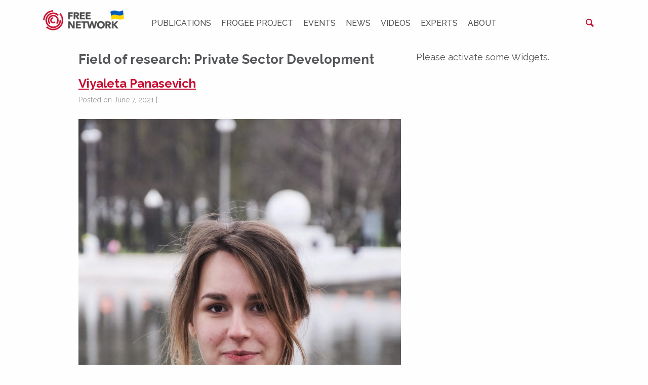

--- FILE ---
content_type: text/html; charset=UTF-8
request_url: https://freepolicybriefs.org/field_of_research/private-sector-development/
body_size: 18203
content:
<!doctype html>

<html class="no-js" lang="en-US">

<head>
    <meta charset="utf-8">

    <meta http-equiv="x-ua-compatible" content="ie=edge">

    <!-- Mobile Meta -->
    <meta name="viewport" content="width=device-width, initial-scale=1.0">

	<link rel='dns-prefetch' href='//www.googletagmanager.com'/>



	<link rel="apple-touch-icon" sizes="180x180" href="https://freepolicybriefs.org/wp-content/themes/fpb/assets/favicons-site/apple-touch-icon.png">
<link rel="icon" type="image/png" sizes="32x32" href="https://freepolicybriefs.org/wp-content/themes/fpb/assets/favicons-site/favicon-32x32.png">
<link rel="icon" type="image/png" sizes="16x16" href="https://freepolicybriefs.org/wp-content/themes/fpb/assets/favicons-site/favicon-16x16.png">
<link rel="manifest" href="https://freepolicybriefs.org/wp-content/themes/fpb/assets/favicons-site/site.webmanifest">
<link rel="mask-icon" href="https://freepolicybriefs.org/wp-content/themes/fpb/assets/favicons-site/safari-pinned-tab.svg" color="#5bbad5">
<link rel="shortcut icon" href="https://freepolicybriefs.org/wp-content/themes/fpb/assets/favicons-site/favicon.ico">
<meta name="msapplication-TileColor" content="#ffffff">
<meta name="msapplication-config" content="https://freepolicybriefs.org/wp-content/themes/fpb/assets/favicons-site/browserconfig.xml">
<meta name="theme-color" content="#ffffff">
	<style id="jetpack-boost-critical-css">/* Critical CSS Key: archive_speaker */
@media all{html{font-family:sans-serif;line-height:1.15;-ms-text-size-adjust:100%;-webkit-text-size-adjust:100%;}body{margin:0;}footer,header{display:block;}a{background-color:transparent;-webkit-text-decoration-skip:objects;}img{border-style:none;}button,input{font-family:sans-serif;font-size:100%;line-height:1.15;margin:0;}button{overflow:visible;}button{text-transform:none;}[type=submit],button{-webkit-appearance:button;}input{overflow:visible;}[type=checkbox]{box-sizing:border-box;padding:0;}[type=search]{-webkit-appearance:textfield;outline-offset:-2px;}[type=search]::-webkit-search-cancel-button{-webkit-appearance:none;}html{box-sizing:border-box;font-size:100%;}*,::after,::before{box-sizing:inherit;}body{margin:0;padding:0;background:#fefefe;font-family:Raleway,Helvetica,Arial,sans-serif;font-weight:400;line-height:1.2;color:#55565a;-webkit-font-smoothing:antialiased;-moz-osx-font-smoothing:grayscale;}img{display:inline-block;vertical-align:middle;max-width:100%;height:auto;-ms-interpolation-mode:bicubic;}button{padding:0;appearance:none;border:0;border-radius:0;background:0 0;line-height:1;}button,input{font-family:inherit;}.row{max-width:62.5rem;margin-right:auto;margin-left:auto;}.row::after,.row::before{display:table;content:" ";}.row::after{clear:both;}.row .row{margin-right:-.625rem;margin-left:-.625rem;}@media screen and (min-width:56.25em){.row .row{margin-right:-.9375rem;margin-left:-.9375rem;}}@media screen and (min-width:64em){.row .row{margin-right:-.9375rem;margin-left:-.9375rem;}}@media screen and (min-width:75em){.row .row{margin-right:-.9375rem;margin-left:-.9375rem;}}.row:not(.expanded) .row{max-width:none;}.column{width:100%;float:left;padding-right:.625rem;padding-left:.625rem;}@media screen and (min-width:56.25em){.column{padding-right:.9375rem;padding-left:.9375rem;}}.column:last-child:not(:first-child){float:right;}.small-2{width:16.66667%;}.small-6{width:50%;}.small-8{width:66.66667%;}.small-12{width:100%;}@media screen and (min-width:56.25em){.medium-2{width:16.66667%;}.medium-3{width:25%;}.medium-4{width:33.33333%;}.medium-6{width:50%;}.medium-8{width:66.66667%;}.medium-12{width:100%;}}@media screen and (min-width:64em){.large-3{width:25%;}}div,form,h2,li,p,ul{margin:0;padding:0;}p{margin-bottom:1rem;font-size:inherit;line-height:1.2;text-rendering:optimizeLegibility;}h2{font-family:Raleway,Helvetica,Arial,sans-serif;font-style:normal;font-weight:400;color:inherit;text-rendering:optimizeLegibility;}h2{font-size:1.25rem;line-height:1.2;margin-top:0;margin-bottom:.5rem;}@media screen and (min-width:56.25em){h2{font-size:2.5rem;}}a{line-height:inherit;color:#55565a;text-decoration:underline;}a img{border:0;}ul{margin-bottom:1rem;list-style-position:outside;line-height:1.2;}li{font-size:inherit;}ul{margin-left:1.25rem;list-style-type:disc;}.text-right{text-align:right;}.text-center{text-align:center;}@media screen and (min-width:56.25em){.medium-text-left{text-align:left;}}@media screen and (min-width:56.25em){.hide-for-medium{display:none !important;}}.show-for-sr{position:absolute !important;width:1px;height:1px;padding:0;overflow:hidden;clip:rect(0,0,0,0);white-space:nowrap;clip-path:inset(50%);border:0;}.cover-parent{position:absolute;top:0;left:0;bottom:0;right:0;width:100%;height:100%;z-index:1;}.cover-parent{position:absolute;top:0;left:0;bottom:0;right:0;width:100%;height:100%;z-index:1;}@media screen and (min-width:56.25em){.same-height-children{display:flex;flex-wrap:wrap;}.same-height-children::after,.same-height-children::before{display:none;}}.page-content{padding:10px 0 40px;padding:.625rem 0 2.5rem;overflow:hidden;}h2{color:#55565a;font-weight:700;}h2{font-size:24px;font-size:1.5rem;margin-bottom:10px;margin-bottom:.625rem;}a{color:#c70d30;}li,p{font-size:18px;font-size:1.125rem;font-weight:400;color:#55565a;}p{overflow:hidden;text-overflow:ellipsis;}html .post-card__read-more{background-image:url("[data-uri]");}html .post-filter__list-item-label-value::after{background-image:url("[data-uri]");}html .social-networks__item--fb{background-image:url("[data-uri]");}html .social-networks__item--linkedin{background-image:url("[data-uri]");}html .search-form__submit{background-image:url("[data-uri]");}html .post-filter__search-field-container::before{background-image:url("[data-uri]");}html .website-fpb .search-form__submit{background-image:url("[data-uri]");}html .social-networks__item--youtube{background-image:url("[data-uri]");}.button{position:relative;display:inline-block;font-family:Raleway,Helvetica,Arial,sans-serif;font-size:16px;font-size:1rem;font-weight:700;line-height:1;text-align:center;text-decoration:none;text-transform:uppercase;padding:12px;padding:.75rem;min-width:200px;min-width:12.5rem;max-width:100%;margin:auto;-webkit-appearance:none;outline:0;}.button.button--primary-color{border:2px solid #092f68;background-color:#092f68;color:#fff;}.website-fpb .button.button--primary-color{border:2px solid #c70d30;background-color:#c70d30;color:#fff;}.header{position:relative;z-index:20;padding:10px 0;padding:.625rem 0;}.website-fpb .header{padding:20px 0;padding:1.25rem 0;}.header .column{position:relative;z-index:2;}.header .column.header-top-menu-container{z-index:1;}@media screen and (max-width:56.1875em){.header .column.header-top-menu-container{position:absolute;}}@media screen and (min-width:56.25em){.header .column.header-top-menu-container{padding-top:10px;padding-top:.625rem;padding-bottom:10px;padding-bottom:.625rem;}}.header .column.header-search-container{z-index:1;}.header-logo{width:50px;width:3.125rem;}.website-fpb .header-logo{width:110px;width:6.875rem;}.header-hamburger{margin:12px 0 12px 10px;margin:.75rem 0 .75rem .625rem;font-size:0;}.header-search{margin:7px 10px;margin:.4375rem .625rem;font-size:0;}.top-bar__row{max-width:1140px;max-width:71.25rem;}.footer{background-color:#ecebeb;}@media screen and (max-width:56.1875em){.footer-logo-address-row{display:flex;align-items:center;}}.footer-row-wrapper{padding:24px 0;padding:1.5rem 0;border-bottom:1px solid rgba(255,255,255,.5);}@media screen and (min-width:56.25em){.footer-row-wrapper{border:0;}}.footer-row-wrapper--no-border{border:0;}.footer-logo{width:135px;width:8.4375rem;}.website-fpb .footer-logo{width:200px;width:12.5rem;}@media screen and (min-width:56.25em){.footer-logo{margin-bottom:30px;margin-bottom:1.875rem;}}.footer-menu .menu{list-style:none;margin:0;}.footer-menu .menu-item:not(:last-of-type){margin-bottom:10px;margin-bottom:.625rem;}.footer-menu a{font-size:16px;font-size:1rem;font-weight:700;color:#55565a;}body{display:flex;margin:0;}.page-wrapper{flex:1 1 auto;display:flex;flex-flow:column nowrap;min-height:100vh;width:100%;}.page-content{flex:1 1 auto;}.hamburger{position:relative;overflow:hidden;width:15px;width:.9375rem;height:8px;height:.5rem;font-size:0;text-indent:-100%;-webkit-appearance:none;-moz-appearance:none;appearance:none;box-shadow:none;border:0;background:0 0;}.hamburger span:not(.show-for-sr){display:block;position:absolute;top:3px;top:.1875rem;left:0;left:0;right:0;right:0;height:2px;height:.125rem;background:0 0;}.hamburger span:not(.show-for-sr)::after,.hamburger span:not(.show-for-sr)::before{position:absolute;display:block;left:0;width:100%;height:2px;background-color:#092f68;content:"";}.hamburger span:not(.show-for-sr)::before{top:-3px;top:-.1875rem;}.hamburger span:not(.show-for-sr)::after{bottom:-3px;bottom:-.1875rem;}.top-menu{position:fixed;top:0;left:0;right:0;bottom:0;z-index:9;background-color:#fff;display:none;padding:108px 20px 40px;padding:6.75rem 1.25rem 2.5rem;}.top-menu>.menu>.menu-item{margin-bottom:15px;margin-bottom:.9375rem;}.top-menu>.menu>.menu-item:last-of-type{margin-bottom:0;}.top-menu .menu{margin:0;list-style:none;}.top-menu .menu-item{display:block;width:100%;text-align:left;}.top-menu .menu-item a{display:block;color:#55565a;font-size:24px;font-size:1.5rem;font-weight:400;text-decoration:none;padding:0;line-height:1.1;text-transform:uppercase;}.top-menu .menu-item.current-menu-item>a{color:#0b3087;}.website-fpb .top-menu .menu-item.current-menu-item>a{color:#c70d30;}@media screen and (min-width:56.25em){.top-menu{overflow:visible;position:relative;top:auto;left:auto;right:auto;bottom:auto;display:block;background:0 0;padding:0;}.top-menu>.menu{font-size:0;}.top-menu>.menu>.menu-item{font-size:0;margin:0;}.top-menu>.menu>.menu-item>a{line-height:1;font-weight:500;font-size:16px;font-size:1rem;padding:8px 10px;padding:.5rem .625rem;overflow:hidden;display:inline-block;}.top-menu a{text-decoration:none;}.top-menu .menu-item{position:relative;display:inline-block;width:auto;padding:0;}}@media screen and (max-width:56.1875em){.header-search-container{position:relative;}.header-search{position:absolute;bottom:100%;right:0;left:0;}}.search-form{position:relative;height:36px;height:2.25rem;}.search-form__submit{position:absolute;display:block;top:0;bottom:0;right:0;background-repeat:no-repeat;background-position:center;background-size:contain;background-size:16px;background-size:1rem;width:40px;width:2.5rem;height:36px;height:2.25rem;}.no-js .search-form__submit{background-image:url("https://freepolicybriefs.org/wp-content/themes/fpb/assets/images/dist/icons/png/icon-search--blue.png");}.website-fpb .search-form__submit{background-repeat:no-repeat;background-position:center;background-size:contain;background-size:16px;background-size:1rem;}.no-js .website-fpb .search-form__submit{background-image:url("https://freepolicybriefs.org/wp-content/themes/fpb/assets/images/dist/icons/png/icon-search--red.png");}.search-form__field-label{max-width:0;overflow:hidden;float:right;opacity:0;visibility:hidden;}.search-form__field{position:absolute;top:0;bottom:0;right:0;width:100%;font-size:16px;font-size:1rem;color:#626368;padding:7px 16px;padding:.4375rem 1rem;background-color:#fff;border:solid 2px #ecebeb;}@media screen and (min-width:56.25em){.search-form__field{width:410px;width:25.625rem;}}@media screen and (min-width:64em){.search-form__field{width:100%;}}.post-card{position:relative;background-color:#fff;box-shadow:0 .9375rem 1.875rem 0 rgba(0,0,0,.1);margin-bottom:30px;margin-bottom:1.875rem;}.post-card__image{position:relative;height:150px;height:9.375rem;background:no-repeat center;background-size:cover;}.post-card--expert .post-card__image{height:auto;}.post-card--expert .post-card__image::before{display:block;content:"";padding-bottom:88%;}.post-card__content{padding:20px 45px 20px 20px;padding:1.25rem 2.8125rem 1.25rem 1.25rem;display:flex;flex-direction:column;justify-content:space-between;}.post-card__heading{font-size:18px;font-size:1.125rem;font-weight:700;color:#55565a;}.post-card__meta-data{font-size:14px;font-size:.875rem;color:#9a9799;margin:0;}.post-card__meta-data a{position:relative;z-index:2;color:inherit;text-decoration:none;}.post-card__read-more{position:absolute;right:23px;right:1.4375rem;bottom:23px;bottom:1.4375rem;background-repeat:no-repeat;background-position:center;background-size:contain;width:18px;width:1.125rem;height:16px;height:1rem;}.no-js .post-card__read-more{background-image:url("https://freepolicybriefs.org/wp-content/themes/fpb/assets/images/dist/icons/png/icon-arrow.png");}.post-filters{position:relative;z-index:10;margin-bottom:20px;margin-bottom:1.25rem;display:flex;flex-wrap:nowrap;justify-content:space-between;}.post-filters__column--filter-by{display:flex;flex-wrap:wrap;justify-content:flex-start;}.post-filter{position:relative;margin:0 20px 5px 0;margin:0 1.25rem .3125rem 0;flex-grow:0;flex-shrink:0;}.post-filter__trigger-button{position:relative;background-color:#fff;border:solid 2px #ecebeb;padding:7px 40px 7px 14px;padding:.4375rem 2.5rem .4375rem .875rem;font-size:14px;font-size:.875rem;color:#5a5c60;z-index:2;}.post-filter__trigger-button::before{position:absolute;display:block;content:"";right:9px;right:.5625rem;top:50%;margin-top:-3.5px;margin-top:-.21875rem;width:0;height:0;border-style:solid;border-width:7px 6px 0 6px;border-width:.4375rem .375rem 0 .375rem;border-color:#626368 transparent transparent transparent;}.post-filter__dropdown{position:absolute;height:0;opacity:0;overflow:hidden;min-width:100%;background-color:#fff;padding:10px 16px;padding:.625rem 1rem;border:solid 2px #ecebeb;margin-top:11px;margin-top:.6875rem;}.post-filter__search-field{width:100%;font-size:14px;font-size:.875rem;color:rgba(90,92,96,.6);margin-bottom:10px;margin-bottom:.625rem;padding:5px 10px;padding:.3125rem .625rem;background-color:#fff;border:solid 2px #ecebeb;}.post-filter__search-field-container{position:relative;margin-bottom:10px;margin-bottom:.625rem;}.post-filter__search-field-container::before{position:absolute;display:block;content:"";top:0;bottom:0;left:7px;left:.4375rem;width:16px;width:1rem;background-repeat:no-repeat;background-position:center;background-size:contain;}.no-js .post-filter__search-field-container::before{background-image:url("https://freepolicybriefs.org/wp-content/themes/fpb/assets/images/dist/icons/png/icon-search--grey.png");}.post-filter__search-field{padding-left:30px;padding-left:1.875rem;margin:0;}.post-filter__clear{font-size:14px;font-size:.875rem;color:#5a5c60;text-decoration:underline;margin-bottom:20px;margin-bottom:1.25rem;}.post-filter__clear:disabled{opacity:.5;}.post-filter__list{margin:0 0 10px;margin:0 0 .625rem;list-style:none;max-height:224px;max-height:14rem;overflow:auto;}.post-filter__list-item{padding:5px 0;padding:.3125rem 0;margin-right:5px;margin-right:.3125rem;}.post-filter__list-item-checkbox{position:absolute;left:-9999px;}.post-filter__list-item-label-value{position:relative;display:block;padding-left:18px;padding-left:1.125rem;}.post-filter__list-item-label-value::before{position:absolute;display:block;content:"";top:0;left:0;width:12px;width:.75rem;height:12px;height:.75rem;border:2px solid #a6a6a6;}.post-filter__list-item-label-value::after{position:absolute;display:block;content:"";top:-2px;top:-.125rem;left:3px;left:.1875rem;width:12px;width:.75rem;height:12px;height:.75rem;background-repeat:no-repeat;background-position:center;background-size:contain;opacity:0;}.no-js .post-filter__list-item-label-value::after{background-image:url("https://freepolicybriefs.org/wp-content/themes/fpb/assets/images/dist/icons/png/icon-check.png");}.post-filter__list-item-label{font-size:14px;font-size:.875rem;color:#5a5c60;white-space:nowrap;}.post-filter__apply{font-size:16px;font-size:1rem;font-weight:500;color:#c70d30;background-color:#fff;border:solid 2px #c70d30;}.post-filter__apply:disabled{color:silver;opacity:.3;border-color:silver;}.post-filters__clear-all-button{font-size:14px;font-size:.875rem;color:rgba(90,92,96,.5);text-decoration:underline;}.social-networks__item{display:inline-block;width:40px;width:2.5rem;height:40px;height:2.5rem;}.social-networks__item--fb{background-repeat:no-repeat;background-position:center;background-size:contain;}.no-js .social-networks__item--fb{background-image:url("https://freepolicybriefs.org/wp-content/themes/fpb/assets/images/dist/icons/png/icon-facebook.png");}.social-networks__item--twitter{background-repeat:no-repeat;background-position:center;background-size:contain;}.no-js .social-networks__item--twitter{background-image:url("https://freepolicybriefs.org/wp-content/themes/fpb/assets/images/dist/icons/png/icon-twitter.png");}.social-networks__item--linkedin{background-repeat:no-repeat;background-position:center;background-size:contain;}.no-js .social-networks__item--linkedin{background-image:url("https://freepolicybriefs.org/wp-content/themes/fpb/assets/images/dist/icons/png/icon-linkedin.png");}.social-networks__item--youtube{background-repeat:no-repeat;background-position:center;background-size:contain;}.no-js .social-networks__item--youtube{background-image:url("https://freepolicybriefs.org/wp-content/themes/fpb/assets/images/dist/icons/png/icon-youtube.png");}.social-networks__item--rss{background-repeat:no-repeat;background-position:center;background-size:contain;}.no-js .social-networks__item--rss{background-image:url("https://freepolicybriefs.org/wp-content/themes/fpb/assets/images/dist/icons/png/icon-rss.png");}}</style><meta name='robots' content='index, follow, max-image-preview:large, max-snippet:-1, max-video-preview:-1' />
	<style>img:is([sizes="auto" i], [sizes^="auto," i]) { contain-intrinsic-size: 3000px 1500px }</style>
	
	<!-- This site is optimized with the Yoast SEO Premium plugin v26.0 (Yoast SEO v26.0) - https://yoast.com/wordpress/plugins/seo/ -->
	<title>Private Sector Development Archives &#8226; FREE NETWORK</title>
	<link rel="canonical" href="https://freepolicybriefs.org/field_of_research/private-sector-development/" />
	<meta property="og:locale" content="en_US" />
	<meta property="og:type" content="article" />
	<meta property="og:title" content="Private Sector Development Archives" />
	<meta property="og:url" content="https://freepolicybriefs.org/field_of_research/private-sector-development/" />
	<meta property="og:site_name" content="FREE NETWORK" />
	<meta name="twitter:card" content="summary_large_image" />
	<meta name="twitter:site" content="@FREEnetworkorg" />
	<script data-jetpack-boost="ignore" type="application/ld+json" class="yoast-schema-graph">{"@context":"https://schema.org","@graph":[{"@type":"CollectionPage","@id":"https://freepolicybriefs.org/field_of_research/private-sector-development/","url":"https://freepolicybriefs.org/field_of_research/private-sector-development/","name":"Private Sector Development Archives &#8226; FREE NETWORK","isPartOf":{"@id":"https://freepolicybriefs.org/#website"},"primaryImageOfPage":{"@id":"https://freepolicybriefs.org/field_of_research/private-sector-development/#primaryimage"},"image":{"@id":"https://freepolicybriefs.org/field_of_research/private-sector-development/#primaryimage"},"thumbnailUrl":"https://i0.wp.com/freepolicybriefs.org/wp-content/uploads/2021/06/violetta-panasevich.jpg?fit=1758%2C2048&quality=89&ssl=1","breadcrumb":{"@id":"https://freepolicybriefs.org/field_of_research/private-sector-development/#breadcrumb"},"inLanguage":"en-US"},{"@type":"ImageObject","inLanguage":"en-US","@id":"https://freepolicybriefs.org/field_of_research/private-sector-development/#primaryimage","url":"https://i0.wp.com/freepolicybriefs.org/wp-content/uploads/2021/06/violetta-panasevich.jpg?fit=1758%2C2048&quality=89&ssl=1","contentUrl":"https://i0.wp.com/freepolicybriefs.org/wp-content/uploads/2021/06/violetta-panasevich.jpg?fit=1758%2C2048&quality=89&ssl=1","width":1758,"height":2048},{"@type":"BreadcrumbList","@id":"https://freepolicybriefs.org/field_of_research/private-sector-development/#breadcrumb","itemListElement":[{"@type":"ListItem","position":1,"name":"Home","item":"https://freepolicybriefs.org/"},{"@type":"ListItem","position":2,"name":"Private Sector Development"}]},{"@type":"WebSite","@id":"https://freepolicybriefs.org/#website","url":"https://freepolicybriefs.org/","name":"FREE NETWORK","description":"FREE Network policy brief website publishes weekly research‑based policy briefs on economic issues in Eastern Europe and emerging markets—bridging academia, policy and public debate.","publisher":{"@id":"https://freepolicybriefs.org/#organization"},"alternateName":"FREE NETWORK policy brief website","potentialAction":[{"@type":"SearchAction","target":{"@type":"EntryPoint","urlTemplate":"https://freepolicybriefs.org/?s={search_term_string}"},"query-input":{"@type":"PropertyValueSpecification","valueRequired":true,"valueName":"search_term_string"}}],"inLanguage":"en-US"},{"@type":"Organization","@id":"https://freepolicybriefs.org/#organization","name":"Forum for Research","url":"https://freepolicybriefs.org/","logo":{"@type":"ImageObject","inLanguage":"en-US","@id":"https://freepolicybriefs.org/#/schema/logo/image/","url":"https://freepolicybriefs.org/wp-content/uploads/2015/12/logo1.png","contentUrl":"https://freepolicybriefs.org/wp-content/uploads/2015/12/logo1.png","width":400,"height":108,"caption":"Forum for Research"},"image":{"@id":"https://freepolicybriefs.org/#/schema/logo/image/"},"sameAs":["https://www.facebook.com/FREEnetworkorg/","https://x.com/FREEnetworkorg","https://bsky.app/profile/freenetwork.bsky.social","https://www.linkedin.com/company/free-network-research"]}]}</script>
	<!-- / Yoast SEO Premium plugin. -->


<link rel='dns-prefetch' href='//stats.wp.com' />
<link rel='dns-prefetch' href='//ajax.googleapis.com' />
<link rel='dns-prefetch' href='//fonts.googleapis.com' />
<link rel='preconnect' href='//i0.wp.com' />
<link rel='preconnect' href='//c0.wp.com' />
<link rel="alternate" type="application/rss+xml" title="FREE NETWORK &raquo; Feed" href="https://freepolicybriefs.org/feed/" />
<link rel="alternate" type="application/rss+xml" title="FREE NETWORK &raquo; Comments Feed" href="https://freepolicybriefs.org/comments/feed/" />
<link rel="alternate" type="application/rss+xml" title="FREE NETWORK &raquo; Private Sector Development Field of research Feed" href="https://freepolicybriefs.org/field_of_research/private-sector-development/feed/" />

<!-- No Concat CSS classic-theme-styles => Maybe Not Static File  -->

<!-- No Concat CSS videopress-video-style => Maybe Not Static File  -->

<!-- No Concat CSS jetpack-sharing-buttons-style => Maybe Not Static File  -->

<!-- No Concat CSS global-styles => Maybe Not Static File  -->

<!-- No Concat CSS g-font => Maybe Not Static File https://fonts.googleapis.com/css?family=Raleway:400,400i,500,500i,700,700i&amp;subset=latin-ext -->
<noscript><link data-handles='mediaelement,wp-mediaelement,jetpack-instant-search,site-css' rel='stylesheet' id='all-css-6263629cc24bcc9e183dbf9ecbbd3f89' href='https://freepolicybriefs.org/wp-content/boost-cache/static/debbdcbaac.min.css' type='text/css' media='all' /></noscript><link data-media="all" onload="this.media=this.dataset.media; delete this.dataset.media; this.removeAttribute( &#039;onload&#039; );" data-handles='mediaelement,wp-mediaelement,jetpack-instant-search,site-css' rel='stylesheet' id='all-css-6263629cc24bcc9e183dbf9ecbbd3f89' href='https://freepolicybriefs.org/wp-content/boost-cache/static/debbdcbaac.min.css' type='text/css' media="not all" />
<style id='classic-theme-styles-inline-css'>
/**
 * These rules are needed for backwards compatibility.
 * They should match the button element rules in the base theme.json file.
 */
.wp-block-button__link {
	color: #ffffff;
	background-color: #32373c;
	border-radius: 9999px; /* 100% causes an oval, but any explicit but really high value retains the pill shape. */

	/* This needs a low specificity so it won't override the rules from the button element if defined in theme.json. */
	box-shadow: none;
	text-decoration: none;

	/* The extra 2px are added to size solids the same as the outline versions.*/
	padding: calc(0.667em + 2px) calc(1.333em + 2px);

	font-size: 1.125em;
}

.wp-block-file__button {
	background: #32373c;
	color: #ffffff;
	text-decoration: none;
}

</style>
<style id='jetpack-sharing-buttons-style-inline-css'>
.jetpack-sharing-buttons__services-list{display:flex;flex-direction:row;flex-wrap:wrap;gap:0;list-style-type:none;margin:5px;padding:0}.jetpack-sharing-buttons__services-list.has-small-icon-size{font-size:12px}.jetpack-sharing-buttons__services-list.has-normal-icon-size{font-size:16px}.jetpack-sharing-buttons__services-list.has-large-icon-size{font-size:24px}.jetpack-sharing-buttons__services-list.has-huge-icon-size{font-size:36px}@media print{.jetpack-sharing-buttons__services-list{display:none!important}}.editor-styles-wrapper .wp-block-jetpack-sharing-buttons{gap:0;padding-inline-start:0}ul.jetpack-sharing-buttons__services-list.has-background{padding:1.25em 2.375em}
</style>
<style id='global-styles-inline-css'>
:root{--wp--preset--aspect-ratio--square: 1;--wp--preset--aspect-ratio--4-3: 4/3;--wp--preset--aspect-ratio--3-4: 3/4;--wp--preset--aspect-ratio--3-2: 3/2;--wp--preset--aspect-ratio--2-3: 2/3;--wp--preset--aspect-ratio--16-9: 16/9;--wp--preset--aspect-ratio--9-16: 9/16;--wp--preset--color--black: #000000;--wp--preset--color--cyan-bluish-gray: #abb8c3;--wp--preset--color--white: #ffffff;--wp--preset--color--pale-pink: #f78da7;--wp--preset--color--vivid-red: #cf2e2e;--wp--preset--color--luminous-vivid-orange: #ff6900;--wp--preset--color--luminous-vivid-amber: #fcb900;--wp--preset--color--light-green-cyan: #7bdcb5;--wp--preset--color--vivid-green-cyan: #00d084;--wp--preset--color--pale-cyan-blue: #8ed1fc;--wp--preset--color--vivid-cyan-blue: #0693e3;--wp--preset--color--vivid-purple: #9b51e0;--wp--preset--gradient--vivid-cyan-blue-to-vivid-purple: linear-gradient(135deg,rgba(6,147,227,1) 0%,rgb(155,81,224) 100%);--wp--preset--gradient--light-green-cyan-to-vivid-green-cyan: linear-gradient(135deg,rgb(122,220,180) 0%,rgb(0,208,130) 100%);--wp--preset--gradient--luminous-vivid-amber-to-luminous-vivid-orange: linear-gradient(135deg,rgba(252,185,0,1) 0%,rgba(255,105,0,1) 100%);--wp--preset--gradient--luminous-vivid-orange-to-vivid-red: linear-gradient(135deg,rgba(255,105,0,1) 0%,rgb(207,46,46) 100%);--wp--preset--gradient--very-light-gray-to-cyan-bluish-gray: linear-gradient(135deg,rgb(238,238,238) 0%,rgb(169,184,195) 100%);--wp--preset--gradient--cool-to-warm-spectrum: linear-gradient(135deg,rgb(74,234,220) 0%,rgb(151,120,209) 20%,rgb(207,42,186) 40%,rgb(238,44,130) 60%,rgb(251,105,98) 80%,rgb(254,248,76) 100%);--wp--preset--gradient--blush-light-purple: linear-gradient(135deg,rgb(255,206,236) 0%,rgb(152,150,240) 100%);--wp--preset--gradient--blush-bordeaux: linear-gradient(135deg,rgb(254,205,165) 0%,rgb(254,45,45) 50%,rgb(107,0,62) 100%);--wp--preset--gradient--luminous-dusk: linear-gradient(135deg,rgb(255,203,112) 0%,rgb(199,81,192) 50%,rgb(65,88,208) 100%);--wp--preset--gradient--pale-ocean: linear-gradient(135deg,rgb(255,245,203) 0%,rgb(182,227,212) 50%,rgb(51,167,181) 100%);--wp--preset--gradient--electric-grass: linear-gradient(135deg,rgb(202,248,128) 0%,rgb(113,206,126) 100%);--wp--preset--gradient--midnight: linear-gradient(135deg,rgb(2,3,129) 0%,rgb(40,116,252) 100%);--wp--preset--font-size--small: 13px;--wp--preset--font-size--medium: 20px;--wp--preset--font-size--large: 36px;--wp--preset--font-size--x-large: 42px;--wp--preset--spacing--20: 0.44rem;--wp--preset--spacing--30: 0.67rem;--wp--preset--spacing--40: 1rem;--wp--preset--spacing--50: 1.5rem;--wp--preset--spacing--60: 2.25rem;--wp--preset--spacing--70: 3.38rem;--wp--preset--spacing--80: 5.06rem;--wp--preset--shadow--natural: 6px 6px 9px rgba(0, 0, 0, 0.2);--wp--preset--shadow--deep: 12px 12px 50px rgba(0, 0, 0, 0.4);--wp--preset--shadow--sharp: 6px 6px 0px rgba(0, 0, 0, 0.2);--wp--preset--shadow--outlined: 6px 6px 0px -3px rgba(255, 255, 255, 1), 6px 6px rgba(0, 0, 0, 1);--wp--preset--shadow--crisp: 6px 6px 0px rgba(0, 0, 0, 1);}:where(.is-layout-flex){gap: 0.5em;}:where(.is-layout-grid){gap: 0.5em;}body .is-layout-flex{display: flex;}.is-layout-flex{flex-wrap: wrap;align-items: center;}.is-layout-flex > :is(*, div){margin: 0;}body .is-layout-grid{display: grid;}.is-layout-grid > :is(*, div){margin: 0;}:where(.wp-block-columns.is-layout-flex){gap: 2em;}:where(.wp-block-columns.is-layout-grid){gap: 2em;}:where(.wp-block-post-template.is-layout-flex){gap: 1.25em;}:where(.wp-block-post-template.is-layout-grid){gap: 1.25em;}.has-black-color{color: var(--wp--preset--color--black) !important;}.has-cyan-bluish-gray-color{color: var(--wp--preset--color--cyan-bluish-gray) !important;}.has-white-color{color: var(--wp--preset--color--white) !important;}.has-pale-pink-color{color: var(--wp--preset--color--pale-pink) !important;}.has-vivid-red-color{color: var(--wp--preset--color--vivid-red) !important;}.has-luminous-vivid-orange-color{color: var(--wp--preset--color--luminous-vivid-orange) !important;}.has-luminous-vivid-amber-color{color: var(--wp--preset--color--luminous-vivid-amber) !important;}.has-light-green-cyan-color{color: var(--wp--preset--color--light-green-cyan) !important;}.has-vivid-green-cyan-color{color: var(--wp--preset--color--vivid-green-cyan) !important;}.has-pale-cyan-blue-color{color: var(--wp--preset--color--pale-cyan-blue) !important;}.has-vivid-cyan-blue-color{color: var(--wp--preset--color--vivid-cyan-blue) !important;}.has-vivid-purple-color{color: var(--wp--preset--color--vivid-purple) !important;}.has-black-background-color{background-color: var(--wp--preset--color--black) !important;}.has-cyan-bluish-gray-background-color{background-color: var(--wp--preset--color--cyan-bluish-gray) !important;}.has-white-background-color{background-color: var(--wp--preset--color--white) !important;}.has-pale-pink-background-color{background-color: var(--wp--preset--color--pale-pink) !important;}.has-vivid-red-background-color{background-color: var(--wp--preset--color--vivid-red) !important;}.has-luminous-vivid-orange-background-color{background-color: var(--wp--preset--color--luminous-vivid-orange) !important;}.has-luminous-vivid-amber-background-color{background-color: var(--wp--preset--color--luminous-vivid-amber) !important;}.has-light-green-cyan-background-color{background-color: var(--wp--preset--color--light-green-cyan) !important;}.has-vivid-green-cyan-background-color{background-color: var(--wp--preset--color--vivid-green-cyan) !important;}.has-pale-cyan-blue-background-color{background-color: var(--wp--preset--color--pale-cyan-blue) !important;}.has-vivid-cyan-blue-background-color{background-color: var(--wp--preset--color--vivid-cyan-blue) !important;}.has-vivid-purple-background-color{background-color: var(--wp--preset--color--vivid-purple) !important;}.has-black-border-color{border-color: var(--wp--preset--color--black) !important;}.has-cyan-bluish-gray-border-color{border-color: var(--wp--preset--color--cyan-bluish-gray) !important;}.has-white-border-color{border-color: var(--wp--preset--color--white) !important;}.has-pale-pink-border-color{border-color: var(--wp--preset--color--pale-pink) !important;}.has-vivid-red-border-color{border-color: var(--wp--preset--color--vivid-red) !important;}.has-luminous-vivid-orange-border-color{border-color: var(--wp--preset--color--luminous-vivid-orange) !important;}.has-luminous-vivid-amber-border-color{border-color: var(--wp--preset--color--luminous-vivid-amber) !important;}.has-light-green-cyan-border-color{border-color: var(--wp--preset--color--light-green-cyan) !important;}.has-vivid-green-cyan-border-color{border-color: var(--wp--preset--color--vivid-green-cyan) !important;}.has-pale-cyan-blue-border-color{border-color: var(--wp--preset--color--pale-cyan-blue) !important;}.has-vivid-cyan-blue-border-color{border-color: var(--wp--preset--color--vivid-cyan-blue) !important;}.has-vivid-purple-border-color{border-color: var(--wp--preset--color--vivid-purple) !important;}.has-vivid-cyan-blue-to-vivid-purple-gradient-background{background: var(--wp--preset--gradient--vivid-cyan-blue-to-vivid-purple) !important;}.has-light-green-cyan-to-vivid-green-cyan-gradient-background{background: var(--wp--preset--gradient--light-green-cyan-to-vivid-green-cyan) !important;}.has-luminous-vivid-amber-to-luminous-vivid-orange-gradient-background{background: var(--wp--preset--gradient--luminous-vivid-amber-to-luminous-vivid-orange) !important;}.has-luminous-vivid-orange-to-vivid-red-gradient-background{background: var(--wp--preset--gradient--luminous-vivid-orange-to-vivid-red) !important;}.has-very-light-gray-to-cyan-bluish-gray-gradient-background{background: var(--wp--preset--gradient--very-light-gray-to-cyan-bluish-gray) !important;}.has-cool-to-warm-spectrum-gradient-background{background: var(--wp--preset--gradient--cool-to-warm-spectrum) !important;}.has-blush-light-purple-gradient-background{background: var(--wp--preset--gradient--blush-light-purple) !important;}.has-blush-bordeaux-gradient-background{background: var(--wp--preset--gradient--blush-bordeaux) !important;}.has-luminous-dusk-gradient-background{background: var(--wp--preset--gradient--luminous-dusk) !important;}.has-pale-ocean-gradient-background{background: var(--wp--preset--gradient--pale-ocean) !important;}.has-electric-grass-gradient-background{background: var(--wp--preset--gradient--electric-grass) !important;}.has-midnight-gradient-background{background: var(--wp--preset--gradient--midnight) !important;}.has-small-font-size{font-size: var(--wp--preset--font-size--small) !important;}.has-medium-font-size{font-size: var(--wp--preset--font-size--medium) !important;}.has-large-font-size{font-size: var(--wp--preset--font-size--large) !important;}.has-x-large-font-size{font-size: var(--wp--preset--font-size--x-large) !important;}
:where(.wp-block-post-template.is-layout-flex){gap: 1.25em;}:where(.wp-block-post-template.is-layout-grid){gap: 1.25em;}
:where(.wp-block-columns.is-layout-flex){gap: 2em;}:where(.wp-block-columns.is-layout-grid){gap: 2em;}
:root :where(.wp-block-pullquote){font-size: 1.5em;line-height: 1.6;}
</style>
<noscript><link rel='stylesheet' id='g-font-css' href='https://fonts.googleapis.com/css?family=Raleway%3A400%2C400i%2C500%2C500i%2C700%2C700i&#038;subset=latin-ext&#038;ver=6.8.3' media='all' />
</noscript><link data-media="all" onload="this.media=this.dataset.media; delete this.dataset.media; this.removeAttribute( &#039;onload&#039; );" rel='stylesheet' id='g-font-css' href='https://fonts.googleapis.com/css?family=Raleway%3A400%2C400i%2C500%2C500i%2C700%2C700i&#038;subset=latin-ext&#038;ver=6.8.3' media="not all" />

<!-- No Concat JS jquery-core => External URL: https://ajax.googleapis.com/ajax/libs/jquery/2.2.4/jquery.min.js -->


<link rel="https://api.w.org/" href="https://freepolicybriefs.org/wp-json/" />	<style>img#wpstats{display:none}</style>
		<link rel="icon" href="https://freepolicybriefs.org/wp-content/uploads/2023/08/favicon-1.ico" sizes="32x32" />
<link rel="icon" href="https://freepolicybriefs.org/wp-content/uploads/2023/08/favicon-1.ico" sizes="192x192" />
<link rel="apple-touch-icon" href="https://freepolicybriefs.org/wp-content/uploads/2023/08/favicon-1.ico" />
<meta name="msapplication-TileImage" content="https://freepolicybriefs.org/wp-content/uploads/2023/08/favicon-1.ico" />
		<style type="text/css" id="wp-custom-css">
			.social-media-share__single-button {
	vertical-align: middle;
}		</style>
		
</head>

<body class="archive tax-field_of_research term-private-sector-development term-1712 wp-theme-fpb jps-theme-fpb website-fpb">

<div class="page-wrapper">

<div class="header-placeholder">
    <header class="header" role="banner">

		
<div class="top-bar">
	<div class="row top-bar__row">

		<div class="small-2 hide-for-medium column">
			<div class="header-hamburger">
				<button class="hamburger">
					<span></span>
					<span class="show-for-sr">Menu</span>
				</button>
			</div>
		</div>

		<div class="small-8 medium-2 column text-center medium-text-left">
			<a href="https://freepolicybriefs.org">
				<img class="header-logo" src="https://freepolicybriefs.org/wp-content/uploads/2022/03/free-neetwork-color-with-ukraine-flag.png"
					 alt="FREE NETWORK" style='width:18.75rem'/>
			</a>
		</div>

		<div class="header-top-menu-container medium-8 column text-center">
			<div class="top-menu">
				<ul id="menu-menu-1" class="vertical medium-horizontal menu" data-responsive-menu="accordion medium-dropdown" data-close-on-click-inside="false"><li id="menu-item-3532" class="menu-item menu-item-type-taxonomy menu-item-object-category menu-item-3532 menu-item-"><a href="https://freepolicybriefs.org/category/policy-brief/">Publications</a></li>
<li id="menu-item-11314" class="menu-item menu-item-type-taxonomy menu-item-object-category menu-item-11314 menu-item-gender-and-development-the-role-of-female-leadership"><a href="https://freepolicybriefs.org/category/frogee-project/">FROGEE PROJECT</a></li>
<li id="menu-item-3533" class="menu-item menu-item-type-post_type_archive menu-item-object-session menu-item-3533 menu-item-"><a href="https://freepolicybriefs.org/events/">Events</a></li>
<li id="menu-item-9626" class="menu-item menu-item-type-taxonomy menu-item-object-category menu-item-9626 menu-item-"><a href="https://freepolicybriefs.org/category/news/">News</a></li>
<li id="menu-item-8775" class="menu-item menu-item-type-taxonomy menu-item-object-category menu-item-8775 menu-item-fig2-4"><a href="https://freepolicybriefs.org/category/videos/">Videos</a></li>
<li id="menu-item-3534" class="menu-item menu-item-type-post_type_archive menu-item-object-speaker menu-item-3534 menu-item-"><a href="https://freepolicybriefs.org/experts/">Experts</a></li>
<li id="menu-item-151" class="menu-item menu-item-type-post_type menu-item-object-page menu-item-151 menu-item-about-us"><a href="https://freepolicybriefs.org/about-us/">About</a></li>
</ul>			</div>
		</div>

		<div class="small-12 medium-2 column text-right header-search-container">
			<div class="header-search">
				<form role="search" method="get" class="search-form" action="https://freepolicybriefs.org/">
    <label class="search-form__field-label">
        <span class="show-for-sr">Search for:</span>
        <input type="search" class="search-form__field"
               placeholder="Search..."
               value="" name="s"
               title="Search for:"/>
    </label>

    <button type="submit" class="search-form__submit">
        <span class="show-for-sr">Search</span>
    </button>

	
        <input type="hidden" name="post_type[]" value="post"/>

	
</form>

			</div>
		</div>
	</div>
</div>


    </header> <!-- end .header -->
</div>

			
	<div class="page-content">
	
		<div id="inner-content" class="row">
		
		    <main id="main" class="large-8 medium-8 columns" role="main">
			    
		    	<header>
		    		<h1 class="page-title">Field of research: <span>Private Sector Development</span></h1>
							    	</header>
		
		    				 
					<!-- To see additional archive styles, visit the /parts directory -->
					<article id="post-8126" class="post-8126 speaker type-speaker status-publish has-post-thumbnail hentry field_of_research-gender field_of_research-private-sector-development field_of_research-smes-business filter-institutions-beroc speaker_category-author" role="article">					
	<header class="article-header">
		<h2><a href="https://freepolicybriefs.org/experts/viyaleta-panasevich/" rel="bookmark" title="Viyaleta Panasevich">Viyaleta Panasevich</a></h2>
		<p class="single-post-byline">
		   Posted on June 7, 2021 | </p>		</header> <!-- end article header -->
					
	<section class="entry-content" itemprop="articleBody">
		<a href="https://freepolicybriefs.org/experts/viyaleta-panasevich/"><img width="1758" height="2048" src="https://i0.wp.com/freepolicybriefs.org/wp-content/uploads/2021/06/violetta-panasevich.jpg?fit=1758%2C2048&amp;quality=89&amp;ssl=1" class="attachment-full size-full wp-post-image" alt="" decoding="async" fetchpriority="high" srcset="https://i0.wp.com/freepolicybriefs.org/wp-content/uploads/2021/06/violetta-panasevich.jpg?w=1758&amp;quality=89&amp;ssl=1 1758w, https://i0.wp.com/freepolicybriefs.org/wp-content/uploads/2021/06/violetta-panasevich.jpg?resize=223%2C260&amp;quality=89&amp;ssl=1 223w, https://i0.wp.com/freepolicybriefs.org/wp-content/uploads/2021/06/violetta-panasevich.jpg?resize=879%2C1024&amp;quality=89&amp;ssl=1 879w" sizes="(max-width: 1758px) 100vw, 1758px" /></a>
		<p>Viyaleta graduated from the Belarusian State University with a degree in Analytical Economics in 2021. In January-February 2021 she did an internship at BEROC and currently holds a position as a researcher. Her research interests include female entrepreneurship and private-sector development.</p>
<p>(Last updated September 2024)</p>
	</section> <!-- end article section -->
						
	<footer class="article-footer">
    	<p class="tags"></p>
	</footer> <!-- end article footer -->				    						
</article> <!-- end article -->				    
							 
					<!-- To see additional archive styles, visit the /parts directory -->
					<article id="post-7751" class="post-7751 speaker type-speaker status-publish has-post-thumbnail hentry field_of_research-external-debt field_of_research-private-sector-development field_of_research-public-finance field_of_research-social-policy filter-institutions-ipm-research-center speaker_category-author" role="article">					
	<header class="article-header">
		<h2><a href="https://freepolicybriefs.org/experts/gleb-shymanovich/" rel="bookmark" title="Gleb Shymanovich">Gleb Shymanovich</a></h2>
		<p class="single-post-byline">
		   Posted on March 12, 2021 | </p>		</header> <!-- end article header -->
					
	<section class="entry-content" itemprop="articleBody">
		<a href="https://freepolicybriefs.org/experts/gleb-shymanovich/"><img width="681" height="465" src="https://i0.wp.com/freepolicybriefs.org/wp-content/uploads/2021/03/shimanovich.jpg?fit=681%2C465&amp;quality=89&amp;ssl=1" class="attachment-full size-full wp-post-image" alt="" decoding="async" srcset="https://i0.wp.com/freepolicybriefs.org/wp-content/uploads/2021/03/shimanovich.jpg?w=681&amp;quality=89&amp;ssl=1 681w, https://i0.wp.com/freepolicybriefs.org/wp-content/uploads/2021/03/shimanovich.jpg?resize=381%2C260&amp;quality=89&amp;ssl=1 381w" sizes="(max-width: 681px) 100vw, 681px" /></a>
		<p class="AffiliationCxSpFirst"><span lang="EN-US">Gleb Shymanovich graduated from Belarusian </span><span lang="EN-US">National Technical University (BNTU) with a </span><span lang="EN-US">Bachelor’s degree and Honours Diploma in </span><span lang="EN-US">Business Economics in 2006. In 2007, he </span><span lang="EN-US">received a Master’s degree in economics at </span><span lang="EN-US">BNTU. In 2010 finished a postgraduate program in </span><span lang="EN-US">the Institute of Economics of the National </span><span lang="EN-US">Academy of Sciences, where he worked as an </span><span lang="EN-US">associate researcher till 2011. Since 2006 he is </span><span lang="EN-US">an economist at the IPM Research Center and c</span><span lang="EN-US">o-author of annual reports Poverty and Social </span><span lang="EN-US">Inclusion in Belarus, Business in Belarus: Status, </span><span lang="EN-US">Trends, Perspectives, and other publications of </span>the IPM Research Center.</p>
<p>&nbsp;</p>
<p>(Last updated March 2021)</p>
	</section> <!-- end article section -->
						
	<footer class="article-footer">
    	<p class="tags"></p>
	</footer> <!-- end article footer -->				    						
</article> <!-- end article -->				    
							 
					<!-- To see additional archive styles, visit the /parts directory -->
					<article id="post-4233" class="post-4233 speaker type-speaker status-publish has-post-thumbnail hentry field_of_research-economics-of-education field_of_research-entrepreneurship field_of_research-private-sector-development filter-institutions-beroc speaker_category-internal" role="article">					
	<header class="article-header">
		<h2><a href="https://freepolicybriefs.org/experts/radzivon-marozau/" rel="bookmark" title="Radzivon Marozau">Radzivon Marozau</a></h2>
		<p class="single-post-byline">
		   Posted on February 10, 2019 | </p>		</header> <!-- end article header -->
					
	<section class="entry-content" itemprop="articleBody">
		<a href="https://freepolicybriefs.org/experts/radzivon-marozau/"><img width="1188" height="1424" src="https://i0.wp.com/freepolicybriefs.org/wp-content/uploads/2023/10/radzovan-marozau.jpg?fit=1188%2C1424&amp;quality=89&amp;ssl=1" class="attachment-full size-full wp-post-image" alt="" decoding="async" srcset="https://i0.wp.com/freepolicybriefs.org/wp-content/uploads/2023/10/radzovan-marozau.jpg?w=1188&amp;quality=89&amp;ssl=1 1188w, https://i0.wp.com/freepolicybriefs.org/wp-content/uploads/2023/10/radzovan-marozau.jpg?resize=217%2C260&amp;quality=89&amp;ssl=1 217w, https://i0.wp.com/freepolicybriefs.org/wp-content/uploads/2023/10/radzovan-marozau.jpg?resize=854%2C1024&amp;quality=89&amp;ssl=1 854w" sizes="(max-width: 1188px) 100vw, 1188px" /></a>
		<p>Radzivon Marozau obtained his Ph.D. degree at the Deusto Business School, <a href="https://www.deusto.es/cs/Satellite/deusto/en/university-deusto">University of Deusto</a> (Spain) in 2015. He is currently a Research Fellow at <a href="http://www.beroc.by/">BEROC</a>. Between 2009 and 2018 he worked as an Economist, Lecturer, Assistant Director, and Head of the department at the School of Business and Management of Technology at the <a href="https://bsu.by/en/">Belarusian State University</a>. Radzivon is a country coordinator at the Global University Entrepreneurial Spirit Students’ Survey (<a href="https://www.guesssurvey.org/">GUESSS</a>) and a member of the Belarusian team in the Global Entrepreneurship Monitor (<a href="https://www.gemconsortium.org/">GEM</a>).</p>
<p>His areas of research interest are within private sector development, entrepreneurial university, academic entrepreneurship and entrepreneurship education.</p>
<p>(Last updated October 2023)</p>
	</section> <!-- end article section -->
						
	<footer class="article-footer">
    	<p class="tags"></p>
	</footer> <!-- end article footer -->				    						
</article> <!-- end article -->				    
					

										
						
			</main> <!-- end #main -->
	
			<div id="sidebar1" class="sidebar large-4 medium-4 columns" role="complementary">

	
	<!-- This content shows up if there are no widgets defined in the backend. -->
						
	<div class="alert help">
		<p>Please activate some Widgets.</p>
	</div>

	
</div>	    
	    </div> <!-- end #inner-content -->
	    
	</div> <!-- end #content -->



<footer class="footer" role="contentinfo">

	<div class="row">
		<div class="medium-3 column">
			<div class="footer-row-wrapper">
				<div class="row footer-logo-address-row">
					<div class="small-6 medium-12 column">
						<a href="https://freepolicybriefs.org">
							<img class="footer-logo" src="https://freepolicybriefs.org/wp-content/uploads/2022/03/free-neetwork-color-with-ukraine-flag.png"
								 alt="FREE NETWORK" style='width:56.25rem'/>
						</a>
					</div>

					<div class="small-6 medium-12 column text-right medium-text-left">
						<div class="footer-address">
													</div>
					</div>
				</div>
			</div>
		</div>

		<div class="medium-3 column">
			<div class="footer-row-wrapper">
				<div class="footer-menu">
					<ul id="menu-menu-2" class="vertical medium-horizontal menu" data-responsive-menu="accordion medium-dropdown" data-close-on-click-inside="false"><li class="menu-item menu-item-type-taxonomy menu-item-object-category menu-item-3532"><a href="https://freepolicybriefs.org/category/policy-brief/">Publications</a></li>
<li class="menu-item menu-item-type-taxonomy menu-item-object-category menu-item-11314"><a href="https://freepolicybriefs.org/category/frogee-project/">FROGEE PROJECT</a></li>
<li class="menu-item menu-item-type-post_type_archive menu-item-object-session menu-item-3533"><a href="https://freepolicybriefs.org/events/">Events</a></li>
<li class="menu-item menu-item-type-taxonomy menu-item-object-category menu-item-9626"><a href="https://freepolicybriefs.org/category/news/">News</a></li>
<li class="menu-item menu-item-type-taxonomy menu-item-object-category menu-item-8775"><a href="https://freepolicybriefs.org/category/videos/">Videos</a></li>
<li class="menu-item menu-item-type-post_type_archive menu-item-object-speaker menu-item-3534"><a href="https://freepolicybriefs.org/experts/">Experts</a></li>
<li class="menu-item menu-item-type-post_type menu-item-object-page menu-item-151"><a href="https://freepolicybriefs.org/about-us/">About</a></li>
</ul>				</div>
			</div>
		</div>

		<div class="medium-6 column">
			<div class="footer-row-wrapper footer-row-wrapper--no-border">

				
					<div class="footer-newsletter" style="padding-bottom:1em">
						<a class="button button--primary-color" href="https://click.hhs.se/mail/microsites/1070/1/4Ne99h?_ga=2.51081897.107197189.1665668301-476577968.1665668301" target="_blank"
						   rel="noopener">
							Subscribe to our newsletter
						</a>
					</div>
			

				
<div class="social-networks">

	
		<a href="https://www.facebook.com/FREEnetworkorg/" target="_blank" rel="noopener"
		   class="social-networks__item social-networks__item--fb">
			<span class="show-for-sr">Facebook</span>
		</a>

	
		<a href="https://twitter.com/FREEnetworkorg" target="_blank" rel="noopener"
		   class="social-networks__item social-networks__item--twitter">
			<span class="show-for-sr">Twitter</span>
		</a>

	
		<a href="https://www.linkedin.com/company/free-network-research/" target="_blank" rel="noopener"
		   class="social-networks__item social-networks__item--linkedin">
			<span class="show-for-sr">LinkedIn</span>
		</a>

	
		<a href="https://www.youtube.com/channel/UCrJ5E9ToCSelQFSedT_zniw?view_as=subscriber" target="_blank" rel="noopener"
		   class="social-networks__item social-networks__item--youtube">
			<span class="show-for-sr">Youtube</span>
		</a>

	
		<a href="https://freepolicybriefs.org/feed/" target="_blank" rel="noopener"
		   class="social-networks__item social-networks__item--rss">
			<span class="show-for-sr">RSS</span>
		</a>

	

</div>			</div>


		</div>
	</div>

</footer> <!-- end .footer -->

		<div class="jetpack-instant-search__widget-area" style="display: none">
							<div id="jetpack-search-filters-2" class="widget jetpack-filters widget_search">			<div id="jetpack-search-filters-2-wrapper" class="jetpack-instant-search-wrapper">
		</div></div>					</div>
				
		
<!-- No Concat CSS core-block-supports => Maybe Not Static File  -->

<!-- No Concat CSS core-block-supports-duotone => Maybe Not Static File  -->
<style id='core-block-supports-inline-css'>
/**
 * Core styles: block-supports
 */

</style>

<!-- No Concat JS wp-i18n => Has Inline Content -->

<!-- No Concat JS wp-jp-i18n-loader => Has Inline Content -->

<!-- No Concat JS wp-polyfill => Has Strict Mode (Third-Party) -->

<!-- No Concat JS wp-url => Has Strict Mode (Third-Party) -->

<!-- No Concat JS jetpack-instant-search => Has Inline Content -->

<!-- No Concat JS jp-tracks => Invalid Path  -->

<!-- No Concat JS jetpack-stats => External URL: https://stats.wp.com/e-202604.js -->

<!-- No Concat JS site-js => Has Strict Mode (Third-Party) -->
















		
	
</div> <!-- end .page-wrapper -->
<script async src="https://www.googletagmanager.com/gtag/js?id=UA-131014964-1"></script><script>
    window.dataLayer = window.dataLayer || [];

    function gtag() {
        dataLayer.push(arguments);
    }

    gtag('js', new Date());

    gtag('config', 'UA-131014964-1');
</script><script type="text/javascript" src="https://ajax.googleapis.com/ajax/libs/jquery/2.2.4/jquery.min.js?ver=2.2.4" id="jquery-core-js"></script><script data-handles='modernizr' type='text/javascript' src='https://freepolicybriefs.org/wp-content/themes/fpb/assets/js/modernizr-custom.js?m=1515009476'></script><script>
    jQuery(function ($) {
        var open_search_form_class = 'search-form--state-open';
        var open_search_form_container_class = 'header-search-container--search-open';


        $('.search-form__submit').on('click', function (e) {
            var search_form = $(this).parents('.search-form');
            var search_input_field = $(search_form).find('.search-form__field ');

            if (!$(search_form).hasClass(open_search_form_class)) {

                $(this).parents('.search-form').addClass(open_search_form_class)
                    .parents('.header-search-container').addClass(open_search_form_container_class);

                $(search_input_field).focus();

                e.preventDefault();
                return false;
            }


            if (!$(search_input_field).val()) {
                e.preventDefault();
                return false;
            }
        });
    });
</script><script>
    (function ($) {
        var body = $('body'),
            hamburger = $('.hamburger'),
            windowScrollPos,
            open_menu_body_class = 'body--open-menu',
            hamburger_close_class = 'htx';

        function openMenu() {
            $(hamburger).addClass(hamburger_close_class);
            $(body).addClass(open_menu_body_class);

            windowScrollPos = $(window).scrollTop();
            $(body).css('overflow-y', 'hidden');
        }

        function closeMenu() {
            $(window).scrollTop(windowScrollPos);
            $(body).css('overflow-y', '');

            $(hamburger).removeClass(hamburger_close_class);
            $(body).removeClass(open_menu_body_class);
        }


        $(hamburger).on('click', function () {
            if ($(body).hasClass(open_menu_body_class)) {
                closeMenu();
            } else {
                openMenu();
            }
        });

        $(window).on('changed.zf.mediaquery', function (event, newSize, oldSize) {
            closeMenu();
        });

    })(jQuery)

</script><script>
    (function ($) {
        $(function () {
            var header_placeholder = $('.header-placeholder');
            var header = $('.header');
            var scrolled = false;
            var header_paddings_total; //resize header to scrolled state when window is scrolled this far to avoid content scrolling with it

            function getHeaderPaddingTop() {
                if (scrolled) {
                    removeHeaderScrolled();
                }

                header_paddings_total = parseInt($(header).css('padding-top')) + parseInt($(header).css('padding-bottom'));

                if (scrolled) {
                    setHeaderScrolled();
                }
            }

            function removeHeaderSticky() {
                $(header).removeClass('sticky');
            }

            function setHeaderSticky() {
                $(header).addClass('sticky');
            }

            function removeHeaderScrolled() {
                $(header).removeClass('scrolled');
            }

            function setHeaderScrolled() {
                $(header).addClass('scrolled');
            }

            function setHeaderPlaceholderHeight() {
                $(header_placeholder).height($(header).outerHeight());
            }

            function checkHeaderPosition() {
                if (window.pageYOffset <= header_paddings_total) {
                    if (scrolled) {
                        removeHeaderScrolled();
                        scrolled = false;
                    }
                } else {
                    if (!scrolled) {
                        setHeaderScrolled();
                        scrolled = true;
                    }
                }
            }

            getHeaderPaddingTop();
            setHeaderPlaceholderHeight();
            setHeaderSticky();

            $(window).on('resize', function () {
                removeHeaderSticky();

                if (scrolled) {
                    removeHeaderScrolled();
                }

                getHeaderPaddingTop();
                setHeaderPlaceholderHeight();
                checkHeaderPosition();

                if (scrolled) {
                    setHeaderScrolled();
                }

                setHeaderSticky();
            });

            $(window).on('scroll', function () {
                checkHeaderPosition();
            });
        });
    })(jQuery);
</script><script type="speculationrules">
{"prefetch":[{"source":"document","where":{"and":[{"href_matches":"\/*"},{"not":{"href_matches":["\/wp-*.php","\/wp-admin\/*","\/wp-content\/uploads\/*","\/wp-content\/*","\/wp-content\/plugins\/*","\/wp-content\/themes\/fpb\/*","\/*\\?(.+)"]}},{"not":{"selector_matches":"a[rel~=\"nofollow\"]"}},{"not":{"selector_matches":".no-prefetch, .no-prefetch a"}}]},"eagerness":"conservative"}]}
</script><script>window.addEventListener( 'load', function() {
				document.querySelectorAll( 'link' ).forEach( function( e ) {'not all' === e.media && e.dataset.media && ( e.media = e.dataset.media, delete e.dataset.media );} );
				var e = document.getElementById( 'jetpack-boost-critical-css' );
				e && ( e.media = 'not all' );
			} );</script><script type="text/javascript" id="jquery-validation-js-js-extra">
/* <![CDATA[ */
var mailchimpApiData = {"ajaxurl":"https:\/\/freepolicybriefs.org\/wp-admin\/admin-ajax.php"};
/* ]]> */
</script><script data-handles='jquery-validation-js,wp-hooks' type='text/javascript' src='https://freepolicybriefs.org/wp-content/boost-cache/static/989bb85f9e.min.js'></script><script type="text/javascript" src="https://freepolicybriefs.org/wp-includes/js/dist/i18n.js?ver=5edc734adb78e0d7d00e" id="wp-i18n-js"></script><script type="text/javascript" id="wp-i18n-js-after">
/* <![CDATA[ */
wp.i18n.setLocaleData( { 'text direction\u0004ltr': [ 'ltr' ] } );
/* ]]> */
</script><script type="text/javascript" src="https://freepolicybriefs.org/wp-content/plugins/jetpack-boost/jetpack_vendor/automattic/jetpack-assets/build/i18n-loader.js?minify=true&amp;ver=517685b2423141b3a0a3" id="wp-jp-i18n-loader-js"></script><script type="text/javascript" id="wp-jp-i18n-loader-js-after">
/* <![CDATA[ */
wp.jpI18nLoader.state = {"baseUrl":"https://freepolicybriefs.org/wp-content/languages/","locale":"en_US","domainMap":{"jetpack-admin-ui":"plugins/jetpack-boost","jetpack-assets":"plugins/jetpack-boost","jetpack-boost-core":"plugins/jetpack-boost","jetpack-boost-speed-score":"plugins/jetpack-boost","jetpack-config":"plugins/jetpack-boost","jetpack-connection":"plugins/jetpack-boost","jetpack-explat":"plugins/jetpack-boost","jetpack-image-cdn":"plugins/jetpack-boost","jetpack-ip":"plugins/jetpack-boost","jetpack-jitm":"plugins/jetpack-boost","jetpack-licensing":"plugins/jetpack-boost","jetpack-my-jetpack":"plugins/jetpack-boost","jetpack-password-checker":"plugins/jetpack-boost","jetpack-plugin-deactivation":"plugins/jetpack-boost","jetpack-plugins-installer":"plugins/jetpack-boost","jetpack-protect-models":"plugins/jetpack-boost","jetpack-protect-status":"plugins/jetpack-boost","jetpack-schema":"plugins/jetpack-boost","jetpack-sync":"plugins/jetpack-boost","jetpack-wp-js-data-sync":"plugins/jetpack-boost","jetpack-account-protection":"plugins/jetpack","jetpack-transport-helper":"plugins/jetpack-protect","jetpack-waf":"plugins/jetpack","jetpack-backup-pkg":"plugins/jetpack","jetpack-blaze":"plugins/jetpack","jetpack-block-delimiter":"plugins/jetpack","jetpack-classic-theme-helper":"plugins/jetpack","jetpack-compat":"plugins/jetpack","jetpack-external-connections":"plugins/jetpack","jetpack-external-media":"plugins/jetpack","jetpack-forms":"plugins/jetpack","jetpack-import":"plugins/jetpack","jetpack-jwt":"plugins/jetpack","jetpack-masterbar":"plugins/jetpack","jetpack-newsletter":"plugins/jetpack","jetpack-paypal-payments":"plugins/jetpack","jetpack-post-list":"plugins/jetpack","jetpack-publicize-pkg":"plugins/jetpack","jetpack-search-pkg":"plugins/jetpack","jetpack-stats":"plugins/jetpack","jetpack-stats-admin":"plugins/jetpack","jetpack-subscribers-dashboard":"plugins/jetpack","jetpack-videopress-pkg":"plugins/jetpack","woocommerce-analytics":"plugins/jetpack"},"domainPaths":{"jetpack-admin-ui":"jetpack_vendor/automattic/jetpack-admin-ui/","jetpack-assets":"jetpack_vendor/automattic/jetpack-assets/","jetpack-boost-core":"jetpack_vendor/automattic/jetpack-boost-core/","jetpack-boost-speed-score":"jetpack_vendor/automattic/jetpack-boost-speed-score/","jetpack-config":"jetpack_vendor/automattic/jetpack-config/","jetpack-connection":"jetpack_vendor/automattic/jetpack-connection/","jetpack-explat":"jetpack_vendor/automattic/jetpack-explat/","jetpack-image-cdn":"jetpack_vendor/automattic/jetpack-image-cdn/","jetpack-ip":"jetpack_vendor/automattic/jetpack-ip/","jetpack-jitm":"jetpack_vendor/automattic/jetpack-jitm/","jetpack-licensing":"jetpack_vendor/automattic/jetpack-licensing/","jetpack-my-jetpack":"jetpack_vendor/automattic/jetpack-my-jetpack/","jetpack-password-checker":"jetpack_vendor/automattic/jetpack-password-checker/","jetpack-plugin-deactivation":"jetpack_vendor/automattic/jetpack-plugin-deactivation/","jetpack-plugins-installer":"jetpack_vendor/automattic/jetpack-plugins-installer/","jetpack-protect-models":"jetpack_vendor/automattic/jetpack-protect-models/","jetpack-protect-status":"jetpack_vendor/automattic/jetpack-protect-status/","jetpack-schema":"jetpack_vendor/automattic/jetpack-schema/","jetpack-sync":"jetpack_vendor/automattic/jetpack-sync/","jetpack-wp-js-data-sync":"jetpack_vendor/automattic/jetpack-wp-js-data-sync/","jetpack-account-protection":"jetpack_vendor/automattic/jetpack-account-protection/","jetpack-transport-helper":"jetpack_vendor/automattic/jetpack-transport-helper/","jetpack-waf":"jetpack_vendor/automattic/jetpack-waf/","jetpack-backup-pkg":"jetpack_vendor/automattic/jetpack-backup/","jetpack-blaze":"jetpack_vendor/automattic/jetpack-blaze/","jetpack-block-delimiter":"jetpack_vendor/automattic/block-delimiter/","jetpack-classic-theme-helper":"jetpack_vendor/automattic/jetpack-classic-theme-helper/","jetpack-compat":"jetpack_vendor/automattic/jetpack-compat/","jetpack-external-connections":"jetpack_vendor/automattic/jetpack-external-connections/","jetpack-external-media":"jetpack_vendor/automattic/jetpack-external-media/","jetpack-forms":"jetpack_vendor/automattic/jetpack-forms/","jetpack-import":"jetpack_vendor/automattic/jetpack-import/","jetpack-jwt":"jetpack_vendor/automattic/jetpack-jwt/","jetpack-masterbar":"jetpack_vendor/automattic/jetpack-masterbar/","jetpack-newsletter":"jetpack_vendor/automattic/jetpack-newsletter/","jetpack-paypal-payments":"jetpack_vendor/automattic/jetpack-paypal-payments/","jetpack-post-list":"jetpack_vendor/automattic/jetpack-post-list/","jetpack-publicize-pkg":"jetpack_vendor/automattic/jetpack-publicize/","jetpack-search-pkg":"jetpack_vendor/automattic/jetpack-search/","jetpack-stats":"jetpack_vendor/automattic/jetpack-stats/","jetpack-stats-admin":"jetpack_vendor/automattic/jetpack-stats-admin/","jetpack-subscribers-dashboard":"jetpack_vendor/automattic/jetpack-subscribers-dashboard/","jetpack-videopress-pkg":"jetpack_vendor/automattic/jetpack-videopress/","woocommerce-analytics":"jetpack_vendor/automattic/woocommerce-analytics/"}};
/* ]]> */
</script><script type="text/javascript" src="https://freepolicybriefs.org/wp-includes/js/dist/vendor/wp-polyfill.js?ver=3.15.0" id="wp-polyfill-js"></script><script type="text/javascript" src="https://freepolicybriefs.org/wp-includes/js/dist/url.js?ver=0d5442d059e14ea1b21e" id="wp-url-js"></script><script type="text/javascript" id="jetpack-instant-search-js-before">
/* <![CDATA[ */
var JetpackInstantSearchOptions={"overlayOptions":{"colorTheme":"light","enableInfScroll":true,"enableFilteringOpensOverlay":true,"enablePostDate":true,"enableSort":true,"highlightColor":"#FFC","overlayTrigger":"submit","resultFormat":"expanded","showPoweredBy":true,"defaultSort":"relevance","excludedPostTypes":[]},"homeUrl":"https://freepolicybriefs.org","locale":"en-US","postsPerPage":10,"siteId":101864202,"postTypes":{"post":{"singular_name":"Post","name":"Posts"},"page":{"singular_name":"Page","name":"Pages"},"attachment":{"singular_name":"Media","name":"Media"},"institution":{"singular_name":"Institution","name":"Institutions"},"speaker":{"singular_name":"Expert","name":"Experts"},"session":{"singular_name":"Event","name":"Events"}},"webpackPublicPath":"https://freepolicybriefs.org/wp-content/plugins/jetpack/jetpack_vendor/automattic/jetpack-search/build/instant-search/","isPhotonEnabled":true,"isFreePlan":false,"apiRoot":"https://freepolicybriefs.org/wp-json/","apiNonce":"67a428ccce","isPrivateSite":false,"isWpcom":false,"hasOverlayWidgets":true,"widgets":[{"filters":[{"name":"Post Types","type":"post_type","count":5,"widget_id":"jetpack-search-filters-2","filter_id":"post_type_0"},{"name":"Topics","type":"taxonomy","taxonomy":"topics","count":5,"widget_id":"jetpack-search-filters-2","filter_id":"taxonomy_1"},{"name":"Geography","type":"taxonomy","taxonomy":"geography","count":5,"widget_id":"jetpack-search-filters-2","filter_id":"taxonomy_2"},{"name":"Project","type":"taxonomy","taxonomy":"project","count":5,"widget_id":"jetpack-search-filters-2","filter_id":"taxonomy_3"},{"name":"Categories","type":"taxonomy","taxonomy":"category","count":5,"widget_id":"jetpack-search-filters-2","filter_id":"taxonomy_4"},{"name":"Tags","type":"taxonomy","taxonomy":"post_tag","count":5,"widget_id":"jetpack-search-filters-2","filter_id":"taxonomy_5"},{"name":"Year","type":"date_histogram","count":5,"field":"post_date","interval":"year","widget_id":"jetpack-search-filters-2","filter_id":"date_histogram_6"}],"widget_id":"jetpack-search-filters-2"}],"widgetsOutsideOverlay":[],"hasNonSearchWidgets":false,"preventTrackingCookiesReset":false};
/* ]]> */
</script><script type="text/javascript" src="https://freepolicybriefs.org/wp-content/plugins/jetpack/jetpack_vendor/automattic/jetpack-search/build/instant-search/jp-search.js?minify=false&amp;ver=62e24c826fcd11ccbe81" id="jetpack-instant-search-js"></script><script type="text/javascript" src="//stats.wp.com/w.js?ver=202604" id="jp-tracks-js"></script><script type="text/javascript" id="jetpack-stats-js-before">
/* <![CDATA[ */
_stq = window._stq || [];
_stq.push([ "view", {"v":"ext","blog":"101864202","post":"0","tz":"1","srv":"freepolicybriefs.org","arch_tax_field_of_research":"private-sector-development","arch_results":"3","j":"1:15.4"} ]);
_stq.push([ "clickTrackerInit", "101864202", "0" ]);
/* ]]> */
</script><script type="text/javascript" src="https://stats.wp.com/e-202604.js" id="jetpack-stats-js" defer="defer" data-wp-strategy="defer"></script><script data-handles='what-input' type='text/javascript' src='https://freepolicybriefs.org/wp-content/themes/fpb/vendor/what-input/dist/what-input.min.js?m=1515009489'></script><script type="text/javascript" src="https://freepolicybriefs.org/wp-content/themes/fpb/assets/js/scripts.js?ver=1546953496" id="site-js-js"></script><script>

            (function ($) {
                    // var page_url = window.location.hostname + window.location.pathname;
                    // var ajax_content_variable = encodeURI(page_url) + 'ajax-content';
                    // var scroll_position_variable = encodeURI(page_url) + 'scroll-position';

                    var load_more_posts_api_url = '"https:\/\/freepolicybriefs.org\/wp-json\/load-more-posts\/v1\/posts"';
                    var button_loading_state_class = 'button--state-loading';

                    var posts_grid = $('.posts-grid');

                    function restore_ajax_content() {
                        if (!window.history) {
                            return;
                        }

                        var saved_state = window.history.state;


                        if (!saved_state || !saved_state.post_grid_content) {

                            var url = new Url;
                            delete url.query.page;

                            if (url.isEmptyQuery()) {
                                empty_url_parameters();
                            }

                            return;
                        }

                        var post_grid_content = decompress_string(saved_state.post_grid_content);

                        $(posts_grid).html(post_grid_content);

                        setTimeout(function () {
                            bind_load_more_button_event();
                        }, 500);

                        if (saved_state.scroll_position) {
                            $(window).scrollTop(saved_state.scroll_position);
                        }
                    }

                    function save_scroll_position() {
                        add_history_state_parameter({
                            scroll_position: $(window).scrollTop()
                        });
                    }

                    $(window).on('beforeunload', function () {
                        save_scroll_position();
                    });

                    $(window).on('filtered-post-updated', function () {
                        bind_load_more_button_event();
                    });


                    function bind_load_more_button_event() {
                        $('.load-more-button')
                            .off('click.load-more-button-event')
                            .on('click.load-more-button-event', function () {
                                var args = $(this).data('args');
                                var new_post_container = $(this).closest('.posts-grid').find('.new-posts-container');
                                var button_original_title = $(this).html();
                                var is_error = false;
                                var this_button = this;

                                $(this_button).addClass(button_loading_state_class);
                                $(this_button).blur();

                                $.post($.parseJSON(load_more_posts_api_url), args)
                                    .done(function (data) {

                                        var total_post_count = data.total_post_count;
                                        var content = data.content;

                                        $(new_post_container).append(content);
                                        $('[data-mh]').matchHeight();

                                        if (are_all_posts_shown(this_button, total_post_count)) {
                                            $(this_button).prop('disabled', true).html('All posts loaded');
                                        } else {
                                            args.paged++;
                                            $(this_button).attr('data-args', JSON.stringify(args));
                                        }

                                        set_url_page_number();

                                        if (is_error) {
                                            $(this_button).html(button_original_title);
                                            is_error = false;
                                        }
                                    })
                                    .fail(function (xhr, status, error) {
                                        $(this_button).html($('<span class="button__error-message">An error occured. Please, try again!</span>'));
                                        is_error = true;
                                    })
                                    .always(function () {
                                        $(this_button).removeClass(button_loading_state_class);

                                        var post_grid_content = compress_string($('.posts-grid').html());

                                        add_history_state_parameter({
                                            post_grid_content: post_grid_content
                                        });


                                        // sessionStorage.setItem(ajax_content_variable, JSON.stringify($('.posts-grid').html()));
                                    });
                            });
                    }

                    function set_url_page_number() {
                        if (!window.history) {
                            return;
                        }

                        var url = new Url;

                        var current_page = url.query.page;

                        if (!current_page) {
                            current_page = 1;
                        }

                        current_page++;

                        url.query.page = current_page;

                        window.history.replaceState(window.history.state, undefined, url.toString());
                    }


                    function are_all_posts_shown(load_more_button, total_post_count) {
                        var shown_posts_count = $(load_more_button).parents('.posts-grid').find('.post-card').length;

                        return shown_posts_count >= total_post_count;
                    }

                    restore_ajax_content();

                    setTimeout(function () {
                        bind_load_more_button_event();
                    }, 500);
                }
            )(jQuery);

		</script></body>
</html> <!-- end page -->
<!--
Performance optimized by W3 Total Cache. Learn more: https://www.boldgrid.com/w3-total-cache/

Page Caching using Disk: Enhanced 

Served from: freepolicybriefs.org @ 2026-01-21 13:20:07 by W3 Total Cache
-->

--- FILE ---
content_type: application/x-javascript
request_url: https://freepolicybriefs.org/wp-content/themes/fpb/assets/js/scripts.js?ver=1546953496
body_size: 96198
content:
'use strict';

var _typeof = typeof Symbol === "function" && typeof Symbol.iterator === "symbol" ? function (obj) { return typeof obj; } : function (obj) { return obj && typeof Symbol === "function" && obj.constructor === Symbol && obj !== Symbol.prototype ? "symbol" : typeof obj; };

/******/(function (modules) {
    // webpackBootstrap
    /******/ // The module cache
    /******/var installedModules = {};
    /******/
    /******/ // The require function
    /******/function __webpack_require__(moduleId) {
        /******/
        /******/ // Check if module is in cache
        /******/if (installedModules[moduleId]) {
            /******/return installedModules[moduleId].exports;
            /******/
        }
        /******/ // Create a new module (and put it into the cache)
        /******/var module = installedModules[moduleId] = {
            /******/i: moduleId,
            /******/l: false,
            /******/exports: {}
            /******/ };
        /******/
        /******/ // Execute the module function
        /******/modules[moduleId].call(module.exports, module, module.exports, __webpack_require__);
        /******/
        /******/ // Flag the module as loaded
        /******/module.l = true;
        /******/
        /******/ // Return the exports of the module
        /******/return module.exports;
        /******/
    }
    /******/
    /******/
    /******/ // expose the modules object (__webpack_modules__)
    /******/__webpack_require__.m = modules;
    /******/
    /******/ // expose the module cache
    /******/__webpack_require__.c = installedModules;
    /******/
    /******/ // identity function for calling harmony imports with the correct context
    /******/__webpack_require__.i = function (value) {
        return value;
    };
    /******/
    /******/ // define getter function for harmony exports
    /******/__webpack_require__.d = function (exports, name, getter) {
        /******/if (!__webpack_require__.o(exports, name)) {
            /******/Object.defineProperty(exports, name, {
                /******/configurable: false,
                /******/enumerable: true,
                /******/get: getter
                /******/ });
            /******/
        }
        /******/
    };
    /******/
    /******/ // getDefaultExport function for compatibility with non-harmony modules
    /******/__webpack_require__.n = function (module) {
        /******/var getter = module && module.__esModule ?
        /******/function getDefault() {
            return module['default'];
        } :
        /******/function getModuleExports() {
            return module;
        };
        /******/__webpack_require__.d(getter, 'a', getter);
        /******/return getter;
        /******/
    };
    /******/
    /******/ // Object.prototype.hasOwnProperty.call
    /******/__webpack_require__.o = function (object, property) {
        return Object.prototype.hasOwnProperty.call(object, property);
    };
    /******/
    /******/ // __webpack_public_path__
    /******/__webpack_require__.p = "";
    /******/
    /******/ // Load entry module and return exports
    /******/return __webpack_require__(__webpack_require__.s = 6);
    /******/
})(
/************************************************************************/
/******/[
/* 0 */
/***/function (module, exports) {

    module.exports = jQuery;

    /***/
},
/* 1 */
/***/function (module, __webpack_exports__, __webpack_require__) {

    "use strict";
    /* harmony export (binding) */
    __webpack_require__.d(__webpack_exports__, "a", function () {
        return rtl;
    });
    /* harmony export (binding) */__webpack_require__.d(__webpack_exports__, "b", function () {
        return GetYoDigits;
    });
    /* harmony export (binding) */__webpack_require__.d(__webpack_exports__, "c", function () {
        return transitionend;
    });
    /* harmony import */var __WEBPACK_IMPORTED_MODULE_0_jquery__ = __webpack_require__(0);
    /* harmony import */var __WEBPACK_IMPORTED_MODULE_0_jquery___default = __webpack_require__.n(__WEBPACK_IMPORTED_MODULE_0_jquery__);

    // Core Foundation Utilities, utilized in a number of places.

    /**
     * Returns a boolean for RTL support
     */
    function rtl() {
        return __WEBPACK_IMPORTED_MODULE_0_jquery___default()('html').attr('dir') === 'rtl';
    }

    /**
     * returns a random base-36 uid with namespacing
     * @function
     * @param {Number} length - number of random base-36 digits desired. Increase for more random strings.
     * @param {String} namespace - name of plugin to be incorporated in uid, optional.
     * @default {String} '' - if no plugin name is provided, nothing is appended to the uid.
     * @returns {String} - unique id
     */
    function GetYoDigits(length, namespace) {
        length = length || 6;
        return Math.round(Math.pow(36, length + 1) - Math.random() * Math.pow(36, length)).toString(36).slice(1) + (namespace ? '-' + namespace : '');
    }

    function transitionend($elem) {
        var transitions = {
            'transition': 'transitionend',
            'WebkitTransition': 'webkitTransitionEnd',
            'MozTransition': 'transitionend',
            'OTransition': 'otransitionend'
        };
        var elem = document.createElement('div'),
            end;

        for (var t in transitions) {
            if (typeof elem.style[t] !== 'undefined') {
                end = transitions[t];
            }
        }
        if (end) {
            return end;
        } else {
            end = setTimeout(function () {
                $elem.triggerHandler('transitionend', [$elem]);
            }, 1);
            return 'transitionend';
        }
    }

    /***/
},
/* 2 */
/***/function (module, __webpack_exports__, __webpack_require__) {

    "use strict";

    Object.defineProperty(__webpack_exports__, "__esModule", { value: true });
    /* harmony import */var __WEBPACK_IMPORTED_MODULE_0_jquery__ = __webpack_require__(0);
    /* harmony import */var __WEBPACK_IMPORTED_MODULE_0_jquery___default = __webpack_require__.n(__WEBPACK_IMPORTED_MODULE_0_jquery__);
    /* harmony import */var __WEBPACK_IMPORTED_MODULE_1__foundation_core__ = __webpack_require__(3);
    /* harmony import */var __WEBPACK_IMPORTED_MODULE_2__foundation_util_core__ = __webpack_require__(1);
    /* harmony import */var __WEBPACK_IMPORTED_MODULE_3__foundation_plugin__ = __webpack_require__(4);

    __WEBPACK_IMPORTED_MODULE_1__foundation_core__["a" /* Foundation */].addToJquery(__WEBPACK_IMPORTED_MODULE_0_jquery___default.a);

    // These are now separated out, but historically were a part of this module,
    // and since this is here for backwards compatibility we include them in
    // this entry.

    __WEBPACK_IMPORTED_MODULE_1__foundation_core__["a" /* Foundation */].rtl = __WEBPACK_IMPORTED_MODULE_2__foundation_util_core__["a" /* rtl */];
    __WEBPACK_IMPORTED_MODULE_1__foundation_core__["a" /* Foundation */].GetYoDigits = __WEBPACK_IMPORTED_MODULE_2__foundation_util_core__["b" /* GetYoDigits */];
    __WEBPACK_IMPORTED_MODULE_1__foundation_core__["a" /* Foundation */].transitionend = __WEBPACK_IMPORTED_MODULE_2__foundation_util_core__["c" /* transitionend */];

    // Every plugin depends on plugin now, we can include that on the core for the
    // script inclusion path.


    __WEBPACK_IMPORTED_MODULE_1__foundation_core__["a" /* Foundation */].Plugin = __WEBPACK_IMPORTED_MODULE_3__foundation_plugin__["a" /* Plugin */];

    window.Foundation = __WEBPACK_IMPORTED_MODULE_1__foundation_core__["a" /* Foundation */];

    /***/
},
/* 3 */
/***/function (module, __webpack_exports__, __webpack_require__) {

    "use strict";
    /* harmony export (binding) */
    __webpack_require__.d(__webpack_exports__, "a", function () {
        return Foundation;
    });
    /* harmony import */var __WEBPACK_IMPORTED_MODULE_0_jquery__ = __webpack_require__(0);
    /* harmony import */var __WEBPACK_IMPORTED_MODULE_0_jquery___default = __webpack_require__.n(__WEBPACK_IMPORTED_MODULE_0_jquery__);
    /* harmony import */var __WEBPACK_IMPORTED_MODULE_1__foundation_util_core__ = __webpack_require__(1);
    /* harmony import */var __WEBPACK_IMPORTED_MODULE_2__foundation_util_mediaQuery__ = __webpack_require__(5);

    var FOUNDATION_VERSION = '6.4.3';

    // Global Foundation object
    // This is attached to the window, or used as a module for AMD/Browserify
    var Foundation = {
        version: FOUNDATION_VERSION,

        /**
         * Stores initialized plugins.
         */
        _plugins: {},

        /**
         * Stores generated unique ids for plugin instances
         */
        _uuids: [],

        /**
         * Defines a Foundation plugin, adding it to the `Foundation` namespace and the list of plugins to initialize when reflowing.
         * @param {Object} plugin - The constructor of the plugin.
         */
        plugin: function plugin(_plugin, name) {
            // Object key to use when adding to global Foundation object
            // Examples: Foundation.Reveal, Foundation.OffCanvas
            var className = name || functionName(_plugin);
            // Object key to use when storing the plugin, also used to create the identifying data attribute for the plugin
            // Examples: data-reveal, data-off-canvas
            var attrName = hyphenate(className);

            // Add to the Foundation object and the plugins list (for reflowing)
            this._plugins[attrName] = this[className] = _plugin;
        },
        /**
         * @function
         * Populates the _uuids array with pointers to each individual plugin instance.
         * Adds the `zfPlugin` data-attribute to programmatically created plugins to allow use of $(selector).foundation(method) calls.
         * Also fires the initialization event for each plugin, consolidating repetitive code.
         * @param {Object} plugin - an instance of a plugin, usually `this` in context.
         * @param {String} name - the name of the plugin, passed as a camelCased string.
         * @fires Plugin#init
         */
        registerPlugin: function registerPlugin(plugin, name) {
            var pluginName = name ? hyphenate(name) : functionName(plugin.constructor).toLowerCase();
            plugin.uuid = __webpack_require__.i(__WEBPACK_IMPORTED_MODULE_1__foundation_util_core__["b" /* GetYoDigits */])(6, pluginName);

            if (!plugin.$element.attr('data-' + pluginName)) {
                plugin.$element.attr('data-' + pluginName, plugin.uuid);
            }
            if (!plugin.$element.data('zfPlugin')) {
                plugin.$element.data('zfPlugin', plugin);
            }
            /**
             * Fires when the plugin has initialized.
             * @event Plugin#init
             */
            plugin.$element.trigger('init.zf.' + pluginName);

            this._uuids.push(plugin.uuid);

            return;
        },
        /**
         * @function
         * Removes the plugins uuid from the _uuids array.
         * Removes the zfPlugin data attribute, as well as the data-plugin-name attribute.
         * Also fires the destroyed event for the plugin, consolidating repetitive code.
         * @param {Object} plugin - an instance of a plugin, usually `this` in context.
         * @fires Plugin#destroyed
         */
        unregisterPlugin: function unregisterPlugin(plugin) {
            var pluginName = hyphenate(functionName(plugin.$element.data('zfPlugin').constructor));

            this._uuids.splice(this._uuids.indexOf(plugin.uuid), 1);
            plugin.$element.removeAttr('data-' + pluginName).removeData('zfPlugin')
            /**
             * Fires when the plugin has been destroyed.
             * @event Plugin#destroyed
             */
            .trigger('destroyed.zf.' + pluginName);
            for (var prop in plugin) {
                plugin[prop] = null; //clean up script to prep for garbage collection.
            }
            return;
        },

        /**
         * @function
         * Causes one or more active plugins to re-initialize, resetting event listeners, recalculating positions, etc.
         * @param {String} plugins - optional string of an individual plugin key, attained by calling `$(element).data('pluginName')`, or string of a plugin class i.e. `'dropdown'`
         * @default If no argument is passed, reflow all currently active plugins.
         */
        reInit: function reInit(plugins) {
            var isJQ = plugins instanceof __WEBPACK_IMPORTED_MODULE_0_jquery___default.a;
            try {
                if (isJQ) {
                    plugins.each(function () {
                        __WEBPACK_IMPORTED_MODULE_0_jquery___default()(this).data('zfPlugin')._init();
                    });
                } else {
                    var type = typeof plugins === 'undefined' ? 'undefined' : _typeof(plugins),
                        _this = this,
                        fns = {
                        'object': function object(plgs) {
                            plgs.forEach(function (p) {
                                p = hyphenate(p);
                                __WEBPACK_IMPORTED_MODULE_0_jquery___default()('[data-' + p + ']').foundation('_init');
                            });
                        },
                        'string': function string() {
                            plugins = hyphenate(plugins);
                            __WEBPACK_IMPORTED_MODULE_0_jquery___default()('[data-' + plugins + ']').foundation('_init');
                        },
                        'undefined': function undefined() {
                            this['object'](Object.keys(_this._plugins));
                        }
                    };
                    fns[type](plugins);
                }
            } catch (err) {
                console.error(err);
            } finally {
                return plugins;
            }
        },

        /**
         * Initialize plugins on any elements within `elem` (and `elem` itself) that aren't already initialized.
         * @param {Object} elem - jQuery object containing the element to check inside. Also checks the element itself, unless it's the `document` object.
         * @param {String|Array} plugins - A list of plugins to initialize. Leave this out to initialize everything.
         */
        reflow: function reflow(elem, plugins) {

            // If plugins is undefined, just grab everything
            if (typeof plugins === 'undefined') {
                plugins = Object.keys(this._plugins);
            }
            // If plugins is a string, convert it to an array with one item
            else if (typeof plugins === 'string') {
                    plugins = [plugins];
                }

            var _this = this;

            // Iterate through each plugin
            __WEBPACK_IMPORTED_MODULE_0_jquery___default.a.each(plugins, function (i, name) {
                // Get the current plugin
                var plugin = _this._plugins[name];

                // Localize the search to all elements inside elem, as well as elem itself, unless elem === document
                var $elem = __WEBPACK_IMPORTED_MODULE_0_jquery___default()(elem).find('[data-' + name + ']').addBack('[data-' + name + ']');

                // For each plugin found, initialize it
                $elem.each(function () {
                    var $el = __WEBPACK_IMPORTED_MODULE_0_jquery___default()(this),
                        opts = {};
                    // Don't double-dip on plugins
                    if ($el.data('zfPlugin')) {
                        console.warn("Tried to initialize " + name + " on an element that already has a Foundation plugin.");
                        return;
                    }

                    if ($el.attr('data-options')) {
                        var thing = $el.attr('data-options').split(';').forEach(function (e, i) {
                            var opt = e.split(':').map(function (el) {
                                return el.trim();
                            });
                            if (opt[0]) opts[opt[0]] = parseValue(opt[1]);
                        });
                    }
                    try {
                        $el.data('zfPlugin', new plugin(__WEBPACK_IMPORTED_MODULE_0_jquery___default()(this), opts));
                    } catch (er) {
                        console.error(er);
                    } finally {
                        return;
                    }
                });
            });
        },
        getFnName: functionName,

        addToJquery: function addToJquery($) {
            // TODO: consider not making this a jQuery function
            // TODO: need way to reflow vs. re-initialize
            /**
             * The Foundation jQuery method.
             * @param {String|Array} method - An action to perform on the current jQuery object.
             */
            var foundation = function foundation(method) {
                var type = typeof method === 'undefined' ? 'undefined' : _typeof(method),
                    $noJS = $('.no-js');

                if ($noJS.length) {
                    $noJS.removeClass('no-js');
                }

                if (type === 'undefined') {
                    //needs to initialize the Foundation object, or an individual plugin.
                    __WEBPACK_IMPORTED_MODULE_2__foundation_util_mediaQuery__["a" /* MediaQuery */]._init();
                    Foundation.reflow(this);
                } else if (type === 'string') {
                    //an individual method to invoke on a plugin or group of plugins
                    var args = Array.prototype.slice.call(arguments, 1); //collect all the arguments, if necessary
                    var plugClass = this.data('zfPlugin'); //determine the class of plugin

                    if (plugClass !== undefined && plugClass[method] !== undefined) {
                        //make sure both the class and method exist
                        if (this.length === 1) {
                            //if there's only one, call it directly.
                            plugClass[method].apply(plugClass, args);
                        } else {
                            this.each(function (i, el) {
                                //otherwise loop through the jQuery collection and invoke the method on each
                                plugClass[method].apply($(el).data('zfPlugin'), args);
                            });
                        }
                    } else {
                        //error for no class or no method
                        throw new ReferenceError("We're sorry, '" + method + "' is not an available method for " + (plugClass ? functionName(plugClass) : 'this element') + '.');
                    }
                } else {
                    //error for invalid argument type
                    throw new TypeError('We\'re sorry, ' + type + ' is not a valid parameter. You must use a string representing the method you wish to invoke.');
                }
                return this;
            };
            $.fn.foundation = foundation;
            return $;
        }
    };

    Foundation.util = {
        /**
         * Function for applying a debounce effect to a function call.
         * @function
         * @param {Function} func - Function to be called at end of timeout.
         * @param {Number} delay - Time in ms to delay the call of `func`.
         * @returns function
         */
        throttle: function throttle(func, delay) {
            var timer = null;

            return function () {
                var context = this,
                    args = arguments;

                if (timer === null) {
                    timer = setTimeout(function () {
                        func.apply(context, args);
                        timer = null;
                    }, delay);
                }
            };
        }
    };

    window.Foundation = Foundation;

    // Polyfill for requestAnimationFrame
    (function () {
        if (!Date.now || !window.Date.now) window.Date.now = Date.now = function () {
            return new Date().getTime();
        };

        var vendors = ['webkit', 'moz'];
        for (var i = 0; i < vendors.length && !window.requestAnimationFrame; ++i) {
            var vp = vendors[i];
            window.requestAnimationFrame = window[vp + 'RequestAnimationFrame'];
            window.cancelAnimationFrame = window[vp + 'CancelAnimationFrame'] || window[vp + 'CancelRequestAnimationFrame'];
        }
        if (/iP(ad|hone|od).*OS 6/.test(window.navigator.userAgent) || !window.requestAnimationFrame || !window.cancelAnimationFrame) {
            var lastTime = 0;
            window.requestAnimationFrame = function (callback) {
                var now = Date.now();
                var nextTime = Math.max(lastTime + 16, now);
                return setTimeout(function () {
                    callback(lastTime = nextTime);
                }, nextTime - now);
            };
            window.cancelAnimationFrame = clearTimeout;
        }
        /**
         * Polyfill for performance.now, required by rAF
         */
        if (!window.performance || !window.performance.now) {
            window.performance = {
                start: Date.now(),
                now: function now() {
                    return Date.now() - this.start;
                }
            };
        }
    })();
    if (!Function.prototype.bind) {
        Function.prototype.bind = function (oThis) {
            if (typeof this !== 'function') {
                // closest thing possible to the ECMAScript 5
                // internal IsCallable function
                throw new TypeError('Function.prototype.bind - what is trying to be bound is not callable');
            }

            var aArgs = Array.prototype.slice.call(arguments, 1),
                fToBind = this,
                fNOP = function fNOP() {},
                fBound = function fBound() {
                return fToBind.apply(this instanceof fNOP ? this : oThis, aArgs.concat(Array.prototype.slice.call(arguments)));
            };

            if (this.prototype) {
                // native functions don't have a prototype
                fNOP.prototype = this.prototype;
            }
            fBound.prototype = new fNOP();

            return fBound;
        };
    }
    // Polyfill to get the name of a function in IE9
    function functionName(fn) {
        if (Function.prototype.name === undefined) {
            var funcNameRegex = /function\s([^(]{1,})\(/;
            var results = funcNameRegex.exec(fn.toString());
            return results && results.length > 1 ? results[1].trim() : "";
        } else if (fn.prototype === undefined) {
            return fn.constructor.name;
        } else {
            return fn.prototype.constructor.name;
        }
    }
    function parseValue(str) {
        if ('true' === str) return true;else if ('false' === str) return false;else if (!isNaN(str * 1)) return parseFloat(str);
        return str;
    }
    // Convert PascalCase to kebab-case
    // Thank you: http://stackoverflow.com/a/8955580
    function hyphenate(str) {
        return str.replace(/([a-z])([A-Z])/g, '$1-$2').toLowerCase();
    }

    /***/
},
/* 4 */
/***/function (module, __webpack_exports__, __webpack_require__) {

    "use strict";
    /* harmony export (binding) */
    __webpack_require__.d(__webpack_exports__, "a", function () {
        return Plugin;
    });
    /* harmony import */var __WEBPACK_IMPORTED_MODULE_0_jquery__ = __webpack_require__(0);
    /* harmony import */var __WEBPACK_IMPORTED_MODULE_0_jquery___default = __webpack_require__.n(__WEBPACK_IMPORTED_MODULE_0_jquery__);
    /* harmony import */var __WEBPACK_IMPORTED_MODULE_1__foundation_util_core__ = __webpack_require__(1);

    var _createClass = function () {
        function defineProperties(target, props) {
            for (var i = 0; i < props.length; i++) {
                var descriptor = props[i];descriptor.enumerable = descriptor.enumerable || false;descriptor.configurable = true;if ("value" in descriptor) descriptor.writable = true;Object.defineProperty(target, descriptor.key, descriptor);
            }
        }return function (Constructor, protoProps, staticProps) {
            if (protoProps) defineProperties(Constructor.prototype, protoProps);if (staticProps) defineProperties(Constructor, staticProps);return Constructor;
        };
    }();

    function _classCallCheck(instance, Constructor) {
        if (!(instance instanceof Constructor)) {
            throw new TypeError("Cannot call a class as a function");
        }
    }

    // Abstract class for providing lifecycle hooks. Expect plugins to define AT LEAST
    // {function} _setup (replaces previous constructor),
    // {function} _destroy (replaces previous destroy)

    var Plugin = function () {
        function Plugin(element, options) {
            _classCallCheck(this, Plugin);

            this._setup(element, options);
            var pluginName = getPluginName(this);
            this.uuid = __webpack_require__.i(__WEBPACK_IMPORTED_MODULE_1__foundation_util_core__["b" /* GetYoDigits */])(6, pluginName);

            if (!this.$element.attr('data-' + pluginName)) {
                this.$element.attr('data-' + pluginName, this.uuid);
            }
            if (!this.$element.data('zfPlugin')) {
                this.$element.data('zfPlugin', this);
            }
            /**
             * Fires when the plugin has initialized.
             * @event Plugin#init
             */
            this.$element.trigger('init.zf.' + pluginName);
        }

        _createClass(Plugin, [{
            key: 'destroy',
            value: function destroy() {
                this._destroy();
                var pluginName = getPluginName(this);
                this.$element.removeAttr('data-' + pluginName).removeData('zfPlugin')
                /**
                 * Fires when the plugin has been destroyed.
                 * @event Plugin#destroyed
                 */
                .trigger('destroyed.zf.' + pluginName);
                for (var prop in this) {
                    this[prop] = null; //clean up script to prep for garbage collection.
                }
            }
        }]);

        return Plugin;
    }();

    // Convert PascalCase to kebab-case
    // Thank you: http://stackoverflow.com/a/8955580


    function hyphenate(str) {
        return str.replace(/([a-z])([A-Z])/g, '$1-$2').toLowerCase();
    }

    function getPluginName(obj) {
        if (typeof obj.constructor.name !== 'undefined') {
            return hyphenate(obj.constructor.name);
        } else {
            return hyphenate(obj.className);
        }
    }

    /***/
},
/* 5 */
/***/function (module, __webpack_exports__, __webpack_require__) {

    "use strict";
    /* harmony export (binding) */
    __webpack_require__.d(__webpack_exports__, "a", function () {
        return MediaQuery;
    });
    /* harmony import */var __WEBPACK_IMPORTED_MODULE_0_jquery__ = __webpack_require__(0);
    /* harmony import */var __WEBPACK_IMPORTED_MODULE_0_jquery___default = __webpack_require__.n(__WEBPACK_IMPORTED_MODULE_0_jquery__);

    // Default set of media queries
    var defaultQueries = {
        'default': 'only screen',
        landscape: 'only screen and (orientation: landscape)',
        portrait: 'only screen and (orientation: portrait)',
        retina: 'only screen and (-webkit-min-device-pixel-ratio: 2),' + 'only screen and (min--moz-device-pixel-ratio: 2),' + 'only screen and (-o-min-device-pixel-ratio: 2/1),' + 'only screen and (min-device-pixel-ratio: 2),' + 'only screen and (min-resolution: 192dpi),' + 'only screen and (min-resolution: 2dppx)'
    };

    // matchMedia() polyfill - Test a CSS media type/query in JS.
    // Authors & copyright (c) 2012: Scott Jehl, Paul Irish, Nicholas Zakas, David Knight. Dual MIT/BSD license
    var matchMedia = window.matchMedia || function () {
        'use strict';

        // For browsers that support matchMedium api such as IE 9 and webkit

        var styleMedia = window.styleMedia || window.media;

        // For those that don't support matchMedium
        if (!styleMedia) {
            var style = document.createElement('style'),
                script = document.getElementsByTagName('script')[0],
                info = null;

            style.type = 'text/css';
            style.id = 'matchmediajs-test';

            script && script.parentNode && script.parentNode.insertBefore(style, script);

            // 'style.currentStyle' is used by IE <= 8 and 'window.getComputedStyle' for all other browsers
            info = 'getComputedStyle' in window && window.getComputedStyle(style, null) || style.currentStyle;

            styleMedia = {
                matchMedium: function matchMedium(media) {
                    var text = '@media ' + media + '{ #matchmediajs-test { width: 1px; } }';

                    // 'style.styleSheet' is used by IE <= 8 and 'style.textContent' for all other browsers
                    if (style.styleSheet) {
                        style.styleSheet.cssText = text;
                    } else {
                        style.textContent = text;
                    }

                    // Test if media query is true or false
                    return info.width === '1px';
                }
            };
        }

        return function (media) {
            return {
                matches: styleMedia.matchMedium(media || 'all'),
                media: media || 'all'
            };
        };
    }();

    var MediaQuery = {
        queries: [],

        current: '',

        /**
         * Initializes the media query helper, by extracting the breakpoint list from the CSS and activating the breakpoint watcher.
         * @function
         * @private
         */
        _init: function _init() {
            var self = this;
            var $meta = __WEBPACK_IMPORTED_MODULE_0_jquery___default()('meta.foundation-mq');
            if (!$meta.length) {
                __WEBPACK_IMPORTED_MODULE_0_jquery___default()('<meta class="foundation-mq">').appendTo(document.head);
            }

            var extractedStyles = __WEBPACK_IMPORTED_MODULE_0_jquery___default()('.foundation-mq').css('font-family');
            var namedQueries;

            namedQueries = parseStyleToObject(extractedStyles);

            for (var key in namedQueries) {
                if (namedQueries.hasOwnProperty(key)) {
                    self.queries.push({
                        name: key,
                        value: 'only screen and (min-width: ' + namedQueries[key] + ')'
                    });
                }
            }

            this.current = this._getCurrentSize();

            this._watcher();
        },

        /**
         * Checks if the screen is at least as wide as a breakpoint.
         * @function
         * @param {String} size - Name of the breakpoint to check.
         * @returns {Boolean} `true` if the breakpoint matches, `false` if it's smaller.
         */
        atLeast: function atLeast(size) {
            var query = this.get(size);

            if (query) {
                return matchMedia(query).matches;
            }

            return false;
        },

        /**
         * Checks if the screen matches to a breakpoint.
         * @function
         * @param {String} size - Name of the breakpoint to check, either 'small only' or 'small'. Omitting 'only' falls back to using atLeast() method.
         * @returns {Boolean} `true` if the breakpoint matches, `false` if it does not.
         */
        is: function is(size) {
            size = size.trim().split(' ');
            if (size.length > 1 && size[1] === 'only') {
                if (size[0] === this._getCurrentSize()) return true;
            } else {
                return this.atLeast(size[0]);
            }
            return false;
        },

        /**
         * Gets the media query of a breakpoint.
         * @function
         * @param {String} size - Name of the breakpoint to get.
         * @returns {String|null} - The media query of the breakpoint, or `null` if the breakpoint doesn't exist.
         */
        get: function get(size) {
            for (var i in this.queries) {
                if (this.queries.hasOwnProperty(i)) {
                    var query = this.queries[i];
                    if (size === query.name) return query.value;
                }
            }

            return null;
        },

        /**
         * Gets the current breakpoint name by testing every breakpoint and returning the last one to match (the biggest one).
         * @function
         * @private
         * @returns {String} Name of the current breakpoint.
         */
        _getCurrentSize: function _getCurrentSize() {
            var matched;

            for (var i = 0; i < this.queries.length; i++) {
                var query = this.queries[i];

                if (matchMedia(query.value).matches) {
                    matched = query;
                }
            }

            if ((typeof matched === 'undefined' ? 'undefined' : _typeof(matched)) === 'object') {
                return matched.name;
            } else {
                return matched;
            }
        },

        /**
         * Activates the breakpoint watcher, which fires an event on the window whenever the breakpoint changes.
         * @function
         * @private
         */
        _watcher: function _watcher() {
            var _this = this;

            __WEBPACK_IMPORTED_MODULE_0_jquery___default()(window).off('resize.zf.mediaquery').on('resize.zf.mediaquery', function () {
                var newSize = _this._getCurrentSize(),
                    currentSize = _this.current;

                if (newSize !== currentSize) {
                    // Change the current media query
                    _this.current = newSize;

                    // Broadcast the media query change on the window
                    __WEBPACK_IMPORTED_MODULE_0_jquery___default()(window).trigger('changed.zf.mediaquery', [newSize, currentSize]);
                }
            });
        }
    };

    // Thank you: https://github.com/sindresorhus/query-string
    function parseStyleToObject(str) {
        var styleObject = {};

        if (typeof str !== 'string') {
            return styleObject;
        }

        str = str.trim().slice(1, -1); // browsers re-quote string style values

        if (!str) {
            return styleObject;
        }

        styleObject = str.split('&').reduce(function (ret, param) {
            var parts = param.replace(/\+/g, ' ').split('=');
            var key = parts[0];
            var val = parts[1];
            key = decodeURIComponent(key);

            // missing `=` should be `null`:
            // http://w3.org/TR/2012/WD-url-20120524/#collect-url-parameters
            val = val === undefined ? null : decodeURIComponent(val);

            if (!ret.hasOwnProperty(key)) {
                ret[key] = val;
            } else if (Array.isArray(ret[key])) {
                ret[key].push(val);
            } else {
                ret[key] = [ret[key], val];
            }
            return ret;
        }, {});

        return styleObject;
    }

    /***/
},
/* 6 */
/***/function (module, exports, __webpack_require__) {

    module.exports = __webpack_require__(2);

    /***/
}]
/******/);
/******/(function (modules) {
    // webpackBootstrap
    /******/ // The module cache
    /******/var installedModules = {};
    /******/
    /******/ // The require function
    /******/function __webpack_require__(moduleId) {
        /******/
        /******/ // Check if module is in cache
        /******/if (installedModules[moduleId]) {
            /******/return installedModules[moduleId].exports;
            /******/
        }
        /******/ // Create a new module (and put it into the cache)
        /******/var module = installedModules[moduleId] = {
            /******/i: moduleId,
            /******/l: false,
            /******/exports: {}
            /******/ };
        /******/
        /******/ // Execute the module function
        /******/modules[moduleId].call(module.exports, module, module.exports, __webpack_require__);
        /******/
        /******/ // Flag the module as loaded
        /******/module.l = true;
        /******/
        /******/ // Return the exports of the module
        /******/return module.exports;
        /******/
    }
    /******/
    /******/
    /******/ // expose the modules object (__webpack_modules__)
    /******/__webpack_require__.m = modules;
    /******/
    /******/ // expose the module cache
    /******/__webpack_require__.c = installedModules;
    /******/
    /******/ // identity function for calling harmony imports with the correct context
    /******/__webpack_require__.i = function (value) {
        return value;
    };
    /******/
    /******/ // define getter function for harmony exports
    /******/__webpack_require__.d = function (exports, name, getter) {
        /******/if (!__webpack_require__.o(exports, name)) {
            /******/Object.defineProperty(exports, name, {
                /******/configurable: false,
                /******/enumerable: true,
                /******/get: getter
                /******/ });
            /******/
        }
        /******/
    };
    /******/
    /******/ // getDefaultExport function for compatibility with non-harmony modules
    /******/__webpack_require__.n = function (module) {
        /******/var getter = module && module.__esModule ?
        /******/function getDefault() {
            return module['default'];
        } :
        /******/function getModuleExports() {
            return module;
        };
        /******/__webpack_require__.d(getter, 'a', getter);
        /******/return getter;
        /******/
    };
    /******/
    /******/ // Object.prototype.hasOwnProperty.call
    /******/__webpack_require__.o = function (object, property) {
        return Object.prototype.hasOwnProperty.call(object, property);
    };
    /******/
    /******/ // __webpack_public_path__
    /******/__webpack_require__.p = "";
    /******/
    /******/ // Load entry module and return exports
    /******/return __webpack_require__(__webpack_require__.s = 103);
    /******/
})(
/************************************************************************/
/******/{

    /***/0:
    /***/function _(module, exports) {

        module.exports = jQuery;

        /***/
    },

    /***/1:
    /***/function _(module, exports) {

        module.exports = { Foundation: window.Foundation };

        /***/
    },

    /***/103:
    /***/function _(module, exports, __webpack_require__) {

        module.exports = __webpack_require__(37);

        /***/
    },

    /***/37:
    /***/function _(module, __webpack_exports__, __webpack_require__) {

        "use strict";

        Object.defineProperty(__webpack_exports__, "__esModule", { value: true });
        /* harmony import */var __WEBPACK_IMPORTED_MODULE_0__foundation_core__ = __webpack_require__(1);
        /* harmony import */var __WEBPACK_IMPORTED_MODULE_0__foundation_core___default = __webpack_require__.n(__WEBPACK_IMPORTED_MODULE_0__foundation_core__);
        /* harmony import */var __WEBPACK_IMPORTED_MODULE_1__foundation_util_mediaQuery__ = __webpack_require__(67);

        __WEBPACK_IMPORTED_MODULE_0__foundation_core__["Foundation"].MediaQuery = __WEBPACK_IMPORTED_MODULE_1__foundation_util_mediaQuery__["a" /* MediaQuery */];
        __WEBPACK_IMPORTED_MODULE_0__foundation_core__["Foundation"].MediaQuery._init();

        /***/
    },

    /***/67:
    /***/function _(module, __webpack_exports__, __webpack_require__) {

        "use strict";
        /* harmony export (binding) */
        __webpack_require__.d(__webpack_exports__, "a", function () {
            return MediaQuery;
        });
        /* harmony import */var __WEBPACK_IMPORTED_MODULE_0_jquery__ = __webpack_require__(0);
        /* harmony import */var __WEBPACK_IMPORTED_MODULE_0_jquery___default = __webpack_require__.n(__WEBPACK_IMPORTED_MODULE_0_jquery__);

        // Default set of media queries
        var defaultQueries = {
            'default': 'only screen',
            landscape: 'only screen and (orientation: landscape)',
            portrait: 'only screen and (orientation: portrait)',
            retina: 'only screen and (-webkit-min-device-pixel-ratio: 2),' + 'only screen and (min--moz-device-pixel-ratio: 2),' + 'only screen and (-o-min-device-pixel-ratio: 2/1),' + 'only screen and (min-device-pixel-ratio: 2),' + 'only screen and (min-resolution: 192dpi),' + 'only screen and (min-resolution: 2dppx)'
        };

        // matchMedia() polyfill - Test a CSS media type/query in JS.
        // Authors & copyright (c) 2012: Scott Jehl, Paul Irish, Nicholas Zakas, David Knight. Dual MIT/BSD license
        var matchMedia = window.matchMedia || function () {
            'use strict';

            // For browsers that support matchMedium api such as IE 9 and webkit

            var styleMedia = window.styleMedia || window.media;

            // For those that don't support matchMedium
            if (!styleMedia) {
                var style = document.createElement('style'),
                    script = document.getElementsByTagName('script')[0],
                    info = null;

                style.type = 'text/css';
                style.id = 'matchmediajs-test';

                script && script.parentNode && script.parentNode.insertBefore(style, script);

                // 'style.currentStyle' is used by IE <= 8 and 'window.getComputedStyle' for all other browsers
                info = 'getComputedStyle' in window && window.getComputedStyle(style, null) || style.currentStyle;

                styleMedia = {
                    matchMedium: function matchMedium(media) {
                        var text = '@media ' + media + '{ #matchmediajs-test { width: 1px; } }';

                        // 'style.styleSheet' is used by IE <= 8 and 'style.textContent' for all other browsers
                        if (style.styleSheet) {
                            style.styleSheet.cssText = text;
                        } else {
                            style.textContent = text;
                        }

                        // Test if media query is true or false
                        return info.width === '1px';
                    }
                };
            }

            return function (media) {
                return {
                    matches: styleMedia.matchMedium(media || 'all'),
                    media: media || 'all'
                };
            };
        }();

        var MediaQuery = {
            queries: [],

            current: '',

            /**
             * Initializes the media query helper, by extracting the breakpoint list from the CSS and activating the breakpoint watcher.
             * @function
             * @private
             */
            _init: function _init() {
                var self = this;
                var $meta = __WEBPACK_IMPORTED_MODULE_0_jquery___default()('meta.foundation-mq');
                if (!$meta.length) {
                    __WEBPACK_IMPORTED_MODULE_0_jquery___default()('<meta class="foundation-mq">').appendTo(document.head);
                }

                var extractedStyles = __WEBPACK_IMPORTED_MODULE_0_jquery___default()('.foundation-mq').css('font-family');
                var namedQueries;

                namedQueries = parseStyleToObject(extractedStyles);

                for (var key in namedQueries) {
                    if (namedQueries.hasOwnProperty(key)) {
                        self.queries.push({
                            name: key,
                            value: 'only screen and (min-width: ' + namedQueries[key] + ')'
                        });
                    }
                }

                this.current = this._getCurrentSize();

                this._watcher();
            },

            /**
             * Checks if the screen is at least as wide as a breakpoint.
             * @function
             * @param {String} size - Name of the breakpoint to check.
             * @returns {Boolean} `true` if the breakpoint matches, `false` if it's smaller.
             */
            atLeast: function atLeast(size) {
                var query = this.get(size);

                if (query) {
                    return matchMedia(query).matches;
                }

                return false;
            },

            /**
             * Checks if the screen matches to a breakpoint.
             * @function
             * @param {String} size - Name of the breakpoint to check, either 'small only' or 'small'. Omitting 'only' falls back to using atLeast() method.
             * @returns {Boolean} `true` if the breakpoint matches, `false` if it does not.
             */
            is: function is(size) {
                size = size.trim().split(' ');
                if (size.length > 1 && size[1] === 'only') {
                    if (size[0] === this._getCurrentSize()) return true;
                } else {
                    return this.atLeast(size[0]);
                }
                return false;
            },

            /**
             * Gets the media query of a breakpoint.
             * @function
             * @param {String} size - Name of the breakpoint to get.
             * @returns {String|null} - The media query of the breakpoint, or `null` if the breakpoint doesn't exist.
             */
            get: function get(size) {
                for (var i in this.queries) {
                    if (this.queries.hasOwnProperty(i)) {
                        var query = this.queries[i];
                        if (size === query.name) return query.value;
                    }
                }

                return null;
            },

            /**
             * Gets the current breakpoint name by testing every breakpoint and returning the last one to match (the biggest one).
             * @function
             * @private
             * @returns {String} Name of the current breakpoint.
             */
            _getCurrentSize: function _getCurrentSize() {
                var matched;

                for (var i = 0; i < this.queries.length; i++) {
                    var query = this.queries[i];

                    if (matchMedia(query.value).matches) {
                        matched = query;
                    }
                }

                if ((typeof matched === 'undefined' ? 'undefined' : _typeof(matched)) === 'object') {
                    return matched.name;
                } else {
                    return matched;
                }
            },

            /**
             * Activates the breakpoint watcher, which fires an event on the window whenever the breakpoint changes.
             * @function
             * @private
             */
            _watcher: function _watcher() {
                var _this = this;

                __WEBPACK_IMPORTED_MODULE_0_jquery___default()(window).off('resize.zf.mediaquery').on('resize.zf.mediaquery', function () {
                    var newSize = _this._getCurrentSize(),
                        currentSize = _this.current;

                    if (newSize !== currentSize) {
                        // Change the current media query
                        _this.current = newSize;

                        // Broadcast the media query change on the window
                        __WEBPACK_IMPORTED_MODULE_0_jquery___default()(window).trigger('changed.zf.mediaquery', [newSize, currentSize]);
                    }
                });
            }
        };

        // Thank you: https://github.com/sindresorhus/query-string
        function parseStyleToObject(str) {
            var styleObject = {};

            if (typeof str !== 'string') {
                return styleObject;
            }

            str = str.trim().slice(1, -1); // browsers re-quote string style values

            if (!str) {
                return styleObject;
            }

            styleObject = str.split('&').reduce(function (ret, param) {
                var parts = param.replace(/\+/g, ' ').split('=');
                var key = parts[0];
                var val = parts[1];
                key = decodeURIComponent(key);

                // missing `=` should be `null`:
                // http://w3.org/TR/2012/WD-url-20120524/#collect-url-parameters
                val = val === undefined ? null : decodeURIComponent(val);

                if (!ret.hasOwnProperty(key)) {
                    ret[key] = val;
                } else if (Array.isArray(ret[key])) {
                    ret[key].push(val);
                } else {
                    ret[key] = [ret[key], val];
                }
                return ret;
            }, {});

            return styleObject;
        }

        /***/
    }

    /******/ });
/*! jQuery UI - v1.12.1 - 2016-11-28
* http://jqueryui.com
* Includes: widget.js, position.js, data.js, disable-selection.js, focusable.js, form-reset-mixin.js, jquery-1-7.js, keycode.js, labels.js, scroll-parent.js, tabbable.js, unique-id.js
* Copyright jQuery Foundation and other contributors; Licensed MIT */

(function (t) {
    "function" == typeof define && define.amd ? define(["jquery"], t) : t(jQuery);
})(function (t) {
    function e(t) {
        for (var e = t.css("visibility"); "inherit" === e;) {
            t = t.parent(), e = t.css("visibility");
        }return "hidden" !== e;
    }t.ui = t.ui || {}, t.ui.version = "1.12.1";var i = 0,
        s = Array.prototype.slice;t.cleanData = function (e) {
        return function (i) {
            var s, n, o;for (o = 0; null != (n = i[o]); o++) {
                try {
                    s = t._data(n, "events"), s && s.remove && t(n).triggerHandler("remove");
                } catch (a) {}
            }e(i);
        };
    }(t.cleanData), t.widget = function (e, i, s) {
        var n,
            o,
            a,
            r = {},
            l = e.split(".")[0];e = e.split(".")[1];var h = l + "-" + e;return s || (s = i, i = t.Widget), t.isArray(s) && (s = t.extend.apply(null, [{}].concat(s))), t.expr[":"][h.toLowerCase()] = function (e) {
            return !!t.data(e, h);
        }, t[l] = t[l] || {}, n = t[l][e], o = t[l][e] = function (t, e) {
            return this._createWidget ? (arguments.length && this._createWidget(t, e), void 0) : new o(t, e);
        }, t.extend(o, n, { version: s.version, _proto: t.extend({}, s), _childConstructors: [] }), a = new i(), a.options = t.widget.extend({}, a.options), t.each(s, function (e, s) {
            return t.isFunction(s) ? (r[e] = function () {
                function t() {
                    return i.prototype[e].apply(this, arguments);
                }function n(t) {
                    return i.prototype[e].apply(this, t);
                }return function () {
                    var e,
                        i = this._super,
                        o = this._superApply;return this._super = t, this._superApply = n, e = s.apply(this, arguments), this._super = i, this._superApply = o, e;
                };
            }(), void 0) : (r[e] = s, void 0);
        }), o.prototype = t.widget.extend(a, { widgetEventPrefix: n ? a.widgetEventPrefix || e : e }, r, { constructor: o, namespace: l, widgetName: e, widgetFullName: h }), n ? (t.each(n._childConstructors, function (e, i) {
            var s = i.prototype;t.widget(s.namespace + "." + s.widgetName, o, i._proto);
        }), delete n._childConstructors) : i._childConstructors.push(o), t.widget.bridge(e, o), o;
    }, t.widget.extend = function (e) {
        for (var i, n, o = s.call(arguments, 1), a = 0, r = o.length; r > a; a++) {
            for (i in o[a]) {
                n = o[a][i], o[a].hasOwnProperty(i) && void 0 !== n && (e[i] = t.isPlainObject(n) ? t.isPlainObject(e[i]) ? t.widget.extend({}, e[i], n) : t.widget.extend({}, n) : n);
            }
        }return e;
    }, t.widget.bridge = function (e, i) {
        var n = i.prototype.widgetFullName || e;t.fn[e] = function (o) {
            var a = "string" == typeof o,
                r = s.call(arguments, 1),
                l = this;return a ? this.length || "instance" !== o ? this.each(function () {
                var i,
                    s = t.data(this, n);return "instance" === o ? (l = s, !1) : s ? t.isFunction(s[o]) && "_" !== o.charAt(0) ? (i = s[o].apply(s, r), i !== s && void 0 !== i ? (l = i && i.jquery ? l.pushStack(i.get()) : i, !1) : void 0) : t.error("no such method '" + o + "' for " + e + " widget instance") : t.error("cannot call methods on " + e + " prior to initialization; " + "attempted to call method '" + o + "'");
            }) : l = void 0 : (r.length && (o = t.widget.extend.apply(null, [o].concat(r))), this.each(function () {
                var e = t.data(this, n);e ? (e.option(o || {}), e._init && e._init()) : t.data(this, n, new i(o, this));
            })), l;
        };
    }, t.Widget = function () {}, t.Widget._childConstructors = [], t.Widget.prototype = { widgetName: "widget", widgetEventPrefix: "", defaultElement: "<div>", options: { classes: {}, disabled: !1, create: null }, _createWidget: function _createWidget(e, s) {
            s = t(s || this.defaultElement || this)[0], this.element = t(s), this.uuid = i++, this.eventNamespace = "." + this.widgetName + this.uuid, this.bindings = t(), this.hoverable = t(), this.focusable = t(), this.classesElementLookup = {}, s !== this && (t.data(s, this.widgetFullName, this), this._on(!0, this.element, { remove: function remove(t) {
                    t.target === s && this.destroy();
                } }), this.document = t(s.style ? s.ownerDocument : s.document || s), this.window = t(this.document[0].defaultView || this.document[0].parentWindow)), this.options = t.widget.extend({}, this.options, this._getCreateOptions(), e), this._create(), this.options.disabled && this._setOptionDisabled(this.options.disabled), this._trigger("create", null, this._getCreateEventData()), this._init();
        }, _getCreateOptions: function _getCreateOptions() {
            return {};
        }, _getCreateEventData: t.noop, _create: t.noop, _init: t.noop, destroy: function destroy() {
            var e = this;this._destroy(), t.each(this.classesElementLookup, function (t, i) {
                e._removeClass(i, t);
            }), this.element.off(this.eventNamespace).removeData(this.widgetFullName), this.widget().off(this.eventNamespace).removeAttr("aria-disabled"), this.bindings.off(this.eventNamespace);
        }, _destroy: t.noop, widget: function widget() {
            return this.element;
        }, option: function option(e, i) {
            var s,
                n,
                o,
                a = e;if (0 === arguments.length) return t.widget.extend({}, this.options);if ("string" == typeof e) if (a = {}, s = e.split("."), e = s.shift(), s.length) {
                for (n = a[e] = t.widget.extend({}, this.options[e]), o = 0; s.length - 1 > o; o++) {
                    n[s[o]] = n[s[o]] || {}, n = n[s[o]];
                }if (e = s.pop(), 1 === arguments.length) return void 0 === n[e] ? null : n[e];n[e] = i;
            } else {
                if (1 === arguments.length) return void 0 === this.options[e] ? null : this.options[e];a[e] = i;
            }return this._setOptions(a), this;
        }, _setOptions: function _setOptions(t) {
            var e;for (e in t) {
                this._setOption(e, t[e]);
            }return this;
        }, _setOption: function _setOption(t, e) {
            return "classes" === t && this._setOptionClasses(e), this.options[t] = e, "disabled" === t && this._setOptionDisabled(e), this;
        }, _setOptionClasses: function _setOptionClasses(e) {
            var i, s, n;for (i in e) {
                n = this.classesElementLookup[i], e[i] !== this.options.classes[i] && n && n.length && (s = t(n.get()), this._removeClass(n, i), s.addClass(this._classes({ element: s, keys: i, classes: e, add: !0 })));
            }
        }, _setOptionDisabled: function _setOptionDisabled(t) {
            this._toggleClass(this.widget(), this.widgetFullName + "-disabled", null, !!t), t && (this._removeClass(this.hoverable, null, "ui-state-hover"), this._removeClass(this.focusable, null, "ui-state-focus"));
        }, enable: function enable() {
            return this._setOptions({ disabled: !1 });
        }, disable: function disable() {
            return this._setOptions({ disabled: !0 });
        }, _classes: function _classes(e) {
            function i(i, o) {
                var a, r;for (r = 0; i.length > r; r++) {
                    a = n.classesElementLookup[i[r]] || t(), a = e.add ? t(t.unique(a.get().concat(e.element.get()))) : t(a.not(e.element).get()), n.classesElementLookup[i[r]] = a, s.push(i[r]), o && e.classes[i[r]] && s.push(e.classes[i[r]]);
                }
            }var s = [],
                n = this;return e = t.extend({ element: this.element, classes: this.options.classes || {} }, e), this._on(e.element, { remove: "_untrackClassesElement" }), e.keys && i(e.keys.match(/\S+/g) || [], !0), e.extra && i(e.extra.match(/\S+/g) || []), s.join(" ");
        }, _untrackClassesElement: function _untrackClassesElement(e) {
            var i = this;t.each(i.classesElementLookup, function (s, n) {
                -1 !== t.inArray(e.target, n) && (i.classesElementLookup[s] = t(n.not(e.target).get()));
            });
        }, _removeClass: function _removeClass(t, e, i) {
            return this._toggleClass(t, e, i, !1);
        }, _addClass: function _addClass(t, e, i) {
            return this._toggleClass(t, e, i, !0);
        }, _toggleClass: function _toggleClass(t, e, i, s) {
            s = "boolean" == typeof s ? s : i;var n = "string" == typeof t || null === t,
                o = { extra: n ? e : i, keys: n ? t : e, element: n ? this.element : t, add: s };return o.element.toggleClass(this._classes(o), s), this;
        }, _on: function _on(e, i, s) {
            var n,
                o = this;"boolean" != typeof e && (s = i, i = e, e = !1), s ? (i = n = t(i), this.bindings = this.bindings.add(i)) : (s = i, i = this.element, n = this.widget()), t.each(s, function (s, a) {
                function r() {
                    return e || o.options.disabled !== !0 && !t(this).hasClass("ui-state-disabled") ? ("string" == typeof a ? o[a] : a).apply(o, arguments) : void 0;
                }"string" != typeof a && (r.guid = a.guid = a.guid || r.guid || t.guid++);var l = s.match(/^([\w:-]*)\s*(.*)$/),
                    h = l[1] + o.eventNamespace,
                    c = l[2];c ? n.on(h, c, r) : i.on(h, r);
            });
        }, _off: function _off(e, i) {
            i = (i || "").split(" ").join(this.eventNamespace + " ") + this.eventNamespace, e.off(i).off(i), this.bindings = t(this.bindings.not(e).get()), this.focusable = t(this.focusable.not(e).get()), this.hoverable = t(this.hoverable.not(e).get());
        }, _delay: function _delay(t, e) {
            function i() {
                return ("string" == typeof t ? s[t] : t).apply(s, arguments);
            }var s = this;return setTimeout(i, e || 0);
        }, _hoverable: function _hoverable(e) {
            this.hoverable = this.hoverable.add(e), this._on(e, { mouseenter: function mouseenter(e) {
                    this._addClass(t(e.currentTarget), null, "ui-state-hover");
                }, mouseleave: function mouseleave(e) {
                    this._removeClass(t(e.currentTarget), null, "ui-state-hover");
                } });
        }, _focusable: function _focusable(e) {
            this.focusable = this.focusable.add(e), this._on(e, { focusin: function focusin(e) {
                    this._addClass(t(e.currentTarget), null, "ui-state-focus");
                }, focusout: function focusout(e) {
                    this._removeClass(t(e.currentTarget), null, "ui-state-focus");
                } });
        }, _trigger: function _trigger(e, i, s) {
            var n,
                o,
                a = this.options[e];if (s = s || {}, i = t.Event(i), i.type = (e === this.widgetEventPrefix ? e : this.widgetEventPrefix + e).toLowerCase(), i.target = this.element[0], o = i.originalEvent) for (n in o) {
                n in i || (i[n] = o[n]);
            }return this.element.trigger(i, s), !(t.isFunction(a) && a.apply(this.element[0], [i].concat(s)) === !1 || i.isDefaultPrevented());
        } }, t.each({ show: "fadeIn", hide: "fadeOut" }, function (e, i) {
        t.Widget.prototype["_" + e] = function (s, n, o) {
            "string" == typeof n && (n = { effect: n });var a,
                r = n ? n === !0 || "number" == typeof n ? i : n.effect || i : e;n = n || {}, "number" == typeof n && (n = { duration: n }), a = !t.isEmptyObject(n), n.complete = o, n.delay && s.delay(n.delay), a && t.effects && t.effects.effect[r] ? s[e](n) : r !== e && s[r] ? s[r](n.duration, n.easing, o) : s.queue(function (i) {
                t(this)[e](), o && o.call(s[0]), i();
            });
        };
    }), t.widget, function () {
        function e(t, e, i) {
            return [parseFloat(t[0]) * (u.test(t[0]) ? e / 100 : 1), parseFloat(t[1]) * (u.test(t[1]) ? i / 100 : 1)];
        }function i(e, i) {
            return parseInt(t.css(e, i), 10) || 0;
        }function s(e) {
            var i = e[0];return 9 === i.nodeType ? { width: e.width(), height: e.height(), offset: { top: 0, left: 0 } } : t.isWindow(i) ? { width: e.width(), height: e.height(), offset: { top: e.scrollTop(), left: e.scrollLeft() } } : i.preventDefault ? { width: 0, height: 0, offset: { top: i.pageY, left: i.pageX } } : { width: e.outerWidth(), height: e.outerHeight(), offset: e.offset() };
        }var n,
            o = Math.max,
            a = Math.abs,
            r = /left|center|right/,
            l = /top|center|bottom/,
            h = /[\+\-]\d+(\.[\d]+)?%?/,
            c = /^\w+/,
            u = /%$/,
            d = t.fn.position;t.position = { scrollbarWidth: function scrollbarWidth() {
                if (void 0 !== n) return n;var e,
                    i,
                    s = t("<div style='display:block;position:absolute;width:50px;height:50px;overflow:hidden;'><div style='height:100px;width:auto;'></div></div>"),
                    o = s.children()[0];return t("body").append(s), e = o.offsetWidth, s.css("overflow", "scroll"), i = o.offsetWidth, e === i && (i = s[0].clientWidth), s.remove(), n = e - i;
            }, getScrollInfo: function getScrollInfo(e) {
                var i = e.isWindow || e.isDocument ? "" : e.element.css("overflow-x"),
                    s = e.isWindow || e.isDocument ? "" : e.element.css("overflow-y"),
                    n = "scroll" === i || "auto" === i && e.width < e.element[0].scrollWidth,
                    o = "scroll" === s || "auto" === s && e.height < e.element[0].scrollHeight;return { width: o ? t.position.scrollbarWidth() : 0, height: n ? t.position.scrollbarWidth() : 0 };
            }, getWithinInfo: function getWithinInfo(e) {
                var i = t(e || window),
                    s = t.isWindow(i[0]),
                    n = !!i[0] && 9 === i[0].nodeType,
                    o = !s && !n;return { element: i, isWindow: s, isDocument: n, offset: o ? t(e).offset() : { left: 0, top: 0 }, scrollLeft: i.scrollLeft(), scrollTop: i.scrollTop(), width: i.outerWidth(), height: i.outerHeight() };
            } }, t.fn.position = function (n) {
            if (!n || !n.of) return d.apply(this, arguments);n = t.extend({}, n);var u,
                p,
                f,
                g,
                m,
                _,
                v = t(n.of),
                b = t.position.getWithinInfo(n.within),
                y = t.position.getScrollInfo(b),
                w = (n.collision || "flip").split(" "),
                k = {};return _ = s(v), v[0].preventDefault && (n.at = "left top"), p = _.width, f = _.height, g = _.offset, m = t.extend({}, g), t.each(["my", "at"], function () {
                var t,
                    e,
                    i = (n[this] || "").split(" ");1 === i.length && (i = r.test(i[0]) ? i.concat(["center"]) : l.test(i[0]) ? ["center"].concat(i) : ["center", "center"]), i[0] = r.test(i[0]) ? i[0] : "center", i[1] = l.test(i[1]) ? i[1] : "center", t = h.exec(i[0]), e = h.exec(i[1]), k[this] = [t ? t[0] : 0, e ? e[0] : 0], n[this] = [c.exec(i[0])[0], c.exec(i[1])[0]];
            }), 1 === w.length && (w[1] = w[0]), "right" === n.at[0] ? m.left += p : "center" === n.at[0] && (m.left += p / 2), "bottom" === n.at[1] ? m.top += f : "center" === n.at[1] && (m.top += f / 2), u = e(k.at, p, f), m.left += u[0], m.top += u[1], this.each(function () {
                var s,
                    r,
                    l = t(this),
                    h = l.outerWidth(),
                    c = l.outerHeight(),
                    d = i(this, "marginLeft"),
                    _ = i(this, "marginTop"),
                    x = h + d + i(this, "marginRight") + y.width,
                    C = c + _ + i(this, "marginBottom") + y.height,
                    D = t.extend({}, m),
                    T = e(k.my, l.outerWidth(), l.outerHeight());"right" === n.my[0] ? D.left -= h : "center" === n.my[0] && (D.left -= h / 2), "bottom" === n.my[1] ? D.top -= c : "center" === n.my[1] && (D.top -= c / 2), D.left += T[0], D.top += T[1], s = { marginLeft: d, marginTop: _ }, t.each(["left", "top"], function (e, i) {
                    t.ui.position[w[e]] && t.ui.position[w[e]][i](D, { targetWidth: p, targetHeight: f, elemWidth: h, elemHeight: c, collisionPosition: s, collisionWidth: x, collisionHeight: C, offset: [u[0] + T[0], u[1] + T[1]], my: n.my, at: n.at, within: b, elem: l });
                }), n.using && (r = function r(t) {
                    var e = g.left - D.left,
                        i = e + p - h,
                        s = g.top - D.top,
                        r = s + f - c,
                        u = { target: { element: v, left: g.left, top: g.top, width: p, height: f }, element: { element: l, left: D.left, top: D.top, width: h, height: c }, horizontal: 0 > i ? "left" : e > 0 ? "right" : "center", vertical: 0 > r ? "top" : s > 0 ? "bottom" : "middle" };h > p && p > a(e + i) && (u.horizontal = "center"), c > f && f > a(s + r) && (u.vertical = "middle"), u.important = o(a(e), a(i)) > o(a(s), a(r)) ? "horizontal" : "vertical", n.using.call(this, t, u);
                }), l.offset(t.extend(D, { using: r }));
            });
        }, t.ui.position = { fit: { left: function left(t, e) {
                    var i,
                        s = e.within,
                        n = s.isWindow ? s.scrollLeft : s.offset.left,
                        a = s.width,
                        r = t.left - e.collisionPosition.marginLeft,
                        l = n - r,
                        h = r + e.collisionWidth - a - n;e.collisionWidth > a ? l > 0 && 0 >= h ? (i = t.left + l + e.collisionWidth - a - n, t.left += l - i) : t.left = h > 0 && 0 >= l ? n : l > h ? n + a - e.collisionWidth : n : l > 0 ? t.left += l : h > 0 ? t.left -= h : t.left = o(t.left - r, t.left);
                }, top: function top(t, e) {
                    var i,
                        s = e.within,
                        n = s.isWindow ? s.scrollTop : s.offset.top,
                        a = e.within.height,
                        r = t.top - e.collisionPosition.marginTop,
                        l = n - r,
                        h = r + e.collisionHeight - a - n;e.collisionHeight > a ? l > 0 && 0 >= h ? (i = t.top + l + e.collisionHeight - a - n, t.top += l - i) : t.top = h > 0 && 0 >= l ? n : l > h ? n + a - e.collisionHeight : n : l > 0 ? t.top += l : h > 0 ? t.top -= h : t.top = o(t.top - r, t.top);
                } }, flip: { left: function left(t, e) {
                    var i,
                        s,
                        n = e.within,
                        o = n.offset.left + n.scrollLeft,
                        r = n.width,
                        l = n.isWindow ? n.scrollLeft : n.offset.left,
                        h = t.left - e.collisionPosition.marginLeft,
                        c = h - l,
                        u = h + e.collisionWidth - r - l,
                        d = "left" === e.my[0] ? -e.elemWidth : "right" === e.my[0] ? e.elemWidth : 0,
                        p = "left" === e.at[0] ? e.targetWidth : "right" === e.at[0] ? -e.targetWidth : 0,
                        f = -2 * e.offset[0];0 > c ? (i = t.left + d + p + f + e.collisionWidth - r - o, (0 > i || a(c) > i) && (t.left += d + p + f)) : u > 0 && (s = t.left - e.collisionPosition.marginLeft + d + p + f - l, (s > 0 || u > a(s)) && (t.left += d + p + f));
                }, top: function top(t, e) {
                    var i,
                        s,
                        n = e.within,
                        o = n.offset.top + n.scrollTop,
                        r = n.height,
                        l = n.isWindow ? n.scrollTop : n.offset.top,
                        h = t.top - e.collisionPosition.marginTop,
                        c = h - l,
                        u = h + e.collisionHeight - r - l,
                        d = "top" === e.my[1],
                        p = d ? -e.elemHeight : "bottom" === e.my[1] ? e.elemHeight : 0,
                        f = "top" === e.at[1] ? e.targetHeight : "bottom" === e.at[1] ? -e.targetHeight : 0,
                        g = -2 * e.offset[1];0 > c ? (s = t.top + p + f + g + e.collisionHeight - r - o, (0 > s || a(c) > s) && (t.top += p + f + g)) : u > 0 && (i = t.top - e.collisionPosition.marginTop + p + f + g - l, (i > 0 || u > a(i)) && (t.top += p + f + g));
                } }, flipfit: { left: function left() {
                    t.ui.position.flip.left.apply(this, arguments), t.ui.position.fit.left.apply(this, arguments);
                }, top: function top() {
                    t.ui.position.flip.top.apply(this, arguments), t.ui.position.fit.top.apply(this, arguments);
                } } };
    }(), t.ui.position, t.extend(t.expr[":"], { data: t.expr.createPseudo ? t.expr.createPseudo(function (e) {
            return function (i) {
                return !!t.data(i, e);
            };
        }) : function (e, i, s) {
            return !!t.data(e, s[3]);
        } }), t.fn.extend({ disableSelection: function () {
            var t = "onselectstart" in document.createElement("div") ? "selectstart" : "mousedown";return function () {
                return this.on(t + ".ui-disableSelection", function (t) {
                    t.preventDefault();
                });
            };
        }(), enableSelection: function enableSelection() {
            return this.off(".ui-disableSelection");
        } }), t.ui.focusable = function (i, s) {
        var n,
            o,
            a,
            r,
            l,
            h = i.nodeName.toLowerCase();return "area" === h ? (n = i.parentNode, o = n.name, i.href && o && "map" === n.nodeName.toLowerCase() ? (a = t("img[usemap='#" + o + "']"), a.length > 0 && a.is(":visible")) : !1) : (/^(input|select|textarea|button|object)$/.test(h) ? (r = !i.disabled, r && (l = t(i).closest("fieldset")[0], l && (r = !l.disabled))) : r = "a" === h ? i.href || s : s, r && t(i).is(":visible") && e(t(i)));
    }, t.extend(t.expr[":"], { focusable: function focusable(e) {
            return t.ui.focusable(e, null != t.attr(e, "tabindex"));
        } }), t.ui.focusable, t.fn.form = function () {
        return "string" == typeof this[0].form ? this.closest("form") : t(this[0].form);
    }, t.ui.formResetMixin = { _formResetHandler: function _formResetHandler() {
            var e = t(this);setTimeout(function () {
                var i = e.data("ui-form-reset-instances");t.each(i, function () {
                    this.refresh();
                });
            });
        }, _bindFormResetHandler: function _bindFormResetHandler() {
            if (this.form = this.element.form(), this.form.length) {
                var t = this.form.data("ui-form-reset-instances") || [];t.length || this.form.on("reset.ui-form-reset", this._formResetHandler), t.push(this), this.form.data("ui-form-reset-instances", t);
            }
        }, _unbindFormResetHandler: function _unbindFormResetHandler() {
            if (this.form.length) {
                var e = this.form.data("ui-form-reset-instances");e.splice(t.inArray(this, e), 1), e.length ? this.form.data("ui-form-reset-instances", e) : this.form.removeData("ui-form-reset-instances").off("reset.ui-form-reset");
            }
        } }, "1.7" === t.fn.jquery.substring(0, 3) && (t.each(["Width", "Height"], function (e, i) {
        function s(e, i, s, o) {
            return t.each(n, function () {
                i -= parseFloat(t.css(e, "padding" + this)) || 0, s && (i -= parseFloat(t.css(e, "border" + this + "Width")) || 0), o && (i -= parseFloat(t.css(e, "margin" + this)) || 0);
            }), i;
        }var n = "Width" === i ? ["Left", "Right"] : ["Top", "Bottom"],
            o = i.toLowerCase(),
            a = { innerWidth: t.fn.innerWidth, innerHeight: t.fn.innerHeight, outerWidth: t.fn.outerWidth, outerHeight: t.fn.outerHeight };t.fn["inner" + i] = function (e) {
            return void 0 === e ? a["inner" + i].call(this) : this.each(function () {
                t(this).css(o, s(this, e) + "px");
            });
        }, t.fn["outer" + i] = function (e, n) {
            return "number" != typeof e ? a["outer" + i].call(this, e) : this.each(function () {
                t(this).css(o, s(this, e, !0, n) + "px");
            });
        };
    }), t.fn.addBack = function (t) {
        return this.add(null == t ? this.prevObject : this.prevObject.filter(t));
    }), t.ui.keyCode = { BACKSPACE: 8, COMMA: 188, DELETE: 46, DOWN: 40, END: 35, ENTER: 13, ESCAPE: 27, HOME: 36, LEFT: 37, PAGE_DOWN: 34, PAGE_UP: 33, PERIOD: 190, RIGHT: 39, SPACE: 32, TAB: 9, UP: 38 }, t.ui.escapeSelector = function () {
        var t = /([!"#$%&'()*+,./:;<=>?@[\]^`{|}~])/g;return function (e) {
            return e.replace(t, "\\$1");
        };
    }(), t.fn.labels = function () {
        var e, i, s, n, o;return this[0].labels && this[0].labels.length ? this.pushStack(this[0].labels) : (n = this.eq(0).parents("label"), s = this.attr("id"), s && (e = this.eq(0).parents().last(), o = e.add(e.length ? e.siblings() : this.siblings()), i = "label[for='" + t.ui.escapeSelector(s) + "']", n = n.add(o.find(i).addBack(i))), this.pushStack(n));
    }, t.fn.scrollParent = function (e) {
        var i = this.css("position"),
            s = "absolute" === i,
            n = e ? /(auto|scroll|hidden)/ : /(auto|scroll)/,
            o = this.parents().filter(function () {
            var e = t(this);return s && "static" === e.css("position") ? !1 : n.test(e.css("overflow") + e.css("overflow-y") + e.css("overflow-x"));
        }).eq(0);return "fixed" !== i && o.length ? o : t(this[0].ownerDocument || document);
    }, t.extend(t.expr[":"], { tabbable: function tabbable(e) {
            var i = t.attr(e, "tabindex"),
                s = null != i;return (!s || i >= 0) && t.ui.focusable(e, s);
        } }), t.fn.extend({ uniqueId: function () {
            var t = 0;return function () {
                return this.each(function () {
                    this.id || (this.id = "ui-id-" + ++t);
                });
            };
        }(), removeUniqueId: function removeUniqueId() {
            return this.each(function () {
                /^ui-id-\d+$/.test(this.id) && t(this).removeAttr("id");
            });
        } });
});
/*!
 * jQuery outside events - v1.1 - 3/16/2010
 * http://benalman.com/projects/jquery-outside-events-plugin/
 * 
 * Copyright (c) 2010 "Cowboy" Ben Alman
 * Dual licensed under the MIT and GPL licenses.
 * http://benalman.com/about/license/
 */

// Script: jQuery outside events
//
// *Version: 1.1, Last updated: 3/16/2010*
// 
// Project Home - http://benalman.com/projects/jquery-outside-events-plugin/
// GitHub       - http://github.com/cowboy/jquery-outside-events/
// Source       - http://github.com/cowboy/jquery-outside-events/raw/master/jquery.ba-outside-events.js
// (Minified)   - http://github.com/cowboy/jquery-outside-events/raw/master/jquery.ba-outside-events.min.js (0.9kb)
// 
// About: License
// 
// Copyright (c) 2010 "Cowboy" Ben Alman,
// Dual licensed under the MIT and GPL licenses.
// http://benalman.com/about/license/
// 
// About: Examples
// 
// These working examples, complete with fully commented code, illustrate a few
// ways in which this plugin can be used.
// 
// clickoutside - http://benalman.com/code/projects/jquery-outside-events/examples/clickoutside/
// dblclickoutside - http://benalman.com/code/projects/jquery-outside-events/examples/dblclickoutside/
// mouseoveroutside - http://benalman.com/code/projects/jquery-outside-events/examples/mouseoveroutside/
// focusoutside - http://benalman.com/code/projects/jquery-outside-events/examples/focusoutside/
// 
// About: Support and Testing
// 
// Information about what version or versions of jQuery this plugin has been
// tested with, what browsers it has been tested in, and where the unit tests
// reside (so you can test it yourself).
// 
// jQuery Versions - 1.4.2
// Browsers Tested - Internet Explorer 6-8, Firefox 2-3.6, Safari 3-4, Chrome, Opera 9.6-10.1.
// Unit Tests      - http://benalman.com/code/projects/jquery-outside-events/unit/
// 
// About: Release History
// 
// 1.1 - (3/16/2010) Made "clickoutside" plugin more general, resulting in a
//       whole new plugin with more than a dozen default "outside" events and
//       a method that can be used to add new ones.
// 1.0 - (2/27/2010) Initial release
//
// Topic: Default "outside" events
// 
// Note that each "outside" event is powered by an "originating" event. Only
// when the originating event is triggered on an element outside the element
// to which that outside event is bound will the bound event be triggered.
// 
// Because each outside event is powered by a separate originating event,
// stopping propagation of that originating event will prevent its related
// outside event from triggering.
// 
//  OUTSIDE EVENT     - ORIGINATING EVENT
//  clickoutside      - click
//  dblclickoutside   - dblclick
//  focusoutside      - focusin
//  bluroutside       - focusout
//  mousemoveoutside  - mousemove
//  mousedownoutside  - mousedown
//  mouseupoutside    - mouseup
//  mouseoveroutside  - mouseover
//  mouseoutoutside   - mouseout
//  keydownoutside    - keydown
//  keypressoutside   - keypress
//  keyupoutside      - keyup
//  changeoutside     - change
//  selectoutside     - select
//  submitoutside     - submit

(function ($, doc, outside) {
    '$:nomunge'; // Used by YUI compressor.

    $.map(
    // All these events will get an "outside" event counterpart by default.
    'click dblclick mousemove mousedown mouseup mouseover mouseout change select submit keydown keypress keyup'.split(' '), function (event_name) {
        jq_addOutsideEvent(event_name);
    });

    // The focus and blur events are really focusin and focusout when it comes
    // to delegation, so they are a special case.
    jq_addOutsideEvent('focusin', 'focus' + outside);
    jq_addOutsideEvent('focusout', 'blur' + outside);

    // Method: jQuery.addOutsideEvent
    // 
    // Register a new "outside" event to be with this method. Adding an outside
    // event that already exists will probably blow things up, so check the
    // <Default "outside" events> list before trying to add a new one.
    // 
    // Usage:
    // 
    // > jQuery.addOutsideEvent( event_name [, outside_event_name ] );
    // 
    // Arguments:
    // 
    //  event_name - (String) The name of the originating event that the new
    //    "outside" event will be powered by. This event can be a native or
    //    custom event, as long as it bubbles up the DOM tree.
    //  outside_event_name - (String) An optional name for the new "outside"
    //    event. If omitted, the outside event will be named whatever the
    //    value of `event_name` is plus the "outside" suffix.
    // 
    // Returns:
    // 
    //  Nothing.

    $.addOutsideEvent = jq_addOutsideEvent;

    function jq_addOutsideEvent(event_name, outside_event_name) {

        // The "outside" event name.
        outside_event_name = outside_event_name || event_name + outside;

        // A jQuery object containing all elements to which the "outside" event is
        // bound.
        var elems = $(),


        // The "originating" event, namespaced for easy unbinding.
        event_namespaced = event_name + '.' + outside_event_name + '-special-event';

        // Event: outside events
        // 
        // An "outside" event is triggered on an element when its corresponding
        // "originating" event is triggered on an element outside the element in
        // question. See the <Default "outside" events> list for more information.
        // 
        // Usage:
        // 
        // > jQuery('selector').bind( 'clickoutside', function(event) {
        // >   var clicked_elem = $(event.target);
        // >   ...
        // > });
        // 
        // > jQuery('selector').bind( 'dblclickoutside', function(event) {
        // >   var double_clicked_elem = $(event.target);
        // >   ...
        // > });
        // 
        // > jQuery('selector').bind( 'mouseoveroutside', function(event) {
        // >   var moused_over_elem = $(event.target);
        // >   ...
        // > });
        // 
        // > jQuery('selector').bind( 'focusoutside', function(event) {
        // >   var focused_elem = $(event.target);
        // >   ...
        // > });
        // 
        // You get the idea, right?

        $.event.special[outside_event_name] = {

            // Called only when the first "outside" event callback is bound per
            // element.
            setup: function setup() {

                // Add this element to the list of elements to which this "outside"
                // event is bound.
                elems = elems.add(this);

                // If this is the first element getting the event bound, bind a handler
                // to document to catch all corresponding "originating" events.
                if (elems.length === 1) {
                    $(doc).bind(event_namespaced, handle_event);
                }
            },

            // Called only when the last "outside" event callback is unbound per
            // element.
            teardown: function teardown() {

                // Remove this element from the list of elements to which this
                // "outside" event is bound.
                elems = elems.not(this);

                // If this is the last element removed, remove the "originating" event
                // handler on document that powers this "outside" event.
                if (elems.length === 0) {
                    $(doc).unbind(event_namespaced);
                }
            },

            // Called every time a "outside" event callback is bound to an element.
            add: function add(handleObj) {
                var old_handler = handleObj.handler;

                // This function is executed every time the event is triggered. This is
                // used to override the default event.target reference with one that is
                // more useful.
                handleObj.handler = function (event, elem) {

                    // Set the event object's .target property to the element that the
                    // user interacted with, not the element that the "outside" event was
                    // was triggered on.
                    event.target = elem;

                    // Execute the actual bound handler.
                    old_handler.apply(this, arguments);
                };
            }
        };

        // When the "originating" event is triggered..
        function handle_event(event) {

            // Iterate over all elements to which this "outside" event is bound.
            $(elems).each(function () {
                var elem = $(this);

                // If this element isn't the element on which the event was triggered,
                // and this element doesn't contain said element, then said element is
                // considered to be outside, and the "outside" event will be triggered!
                if (this !== event.target && !elem.has(event.target).length) {

                    // Use triggerHandler instead of trigger so that the "outside" event
                    // doesn't bubble. Pass in the "originating" event's .target so that
                    // the "outside" event.target can be overridden with something more
                    // meaningful.
                    elem.triggerHandler(outside_event_name, [event.target]);
                }
            });
        };
    };
})(jQuery, document, "outside");

/*!
 * @copyright Copyright &copy; Kartik Visweswaran, Krajee.com, 2014 - 2016
 * @version 1.3.4
 *
 * Date formatter utility library that allows formatting date/time variables or Date objects using PHP DateTime format.
 * @see http://php.net/manual/en/function.date.php
 *
 * For more JQuery plugins visit http://plugins.krajee.com
 * For more Yii related demos visit http://demos.krajee.com
 */var DateFormatter;!function () {
    "use strict";
    var t, _e, _r, n, a, u, i;u = 864e5, i = 3600, t = function t(_t, e) {
        return "string" == typeof _t && "string" == typeof e && _t.toLowerCase() === e.toLowerCase();
    }, _e = function e(t, r, n) {
        var a = n || "0",
            u = t.toString();return u.length < r ? _e(a + u, r) : u;
    }, _r = function r(t) {
        var e, n;for (t = t || {}, e = 1; e < arguments.length; e++) {
            if (n = arguments[e]) for (var a in n) {
                n.hasOwnProperty(a) && ("object" == _typeof(n[a]) ? _r(t[a], n[a]) : t[a] = n[a]);
            }
        }return t;
    }, n = function n(t, e) {
        for (var r = 0; r < e.length; r++) {
            if (e[r].toLowerCase() === t.toLowerCase()) return r;
        }return -1;
    }, a = { dateSettings: { days: ["Sunday", "Monday", "Tuesday", "Wednesday", "Thursday", "Friday", "Saturday"], daysShort: ["Sun", "Mon", "Tue", "Wed", "Thu", "Fri", "Sat"], months: ["January", "February", "March", "April", "May", "June", "July", "August", "September", "October", "November", "December"], monthsShort: ["Jan", "Feb", "Mar", "Apr", "May", "Jun", "Jul", "Aug", "Sep", "Oct", "Nov", "Dec"], meridiem: ["AM", "PM"], ordinal: function ordinal(t) {
                var e = t % 10,
                    r = { 1: "st", 2: "nd", 3: "rd" };return 1 !== Math.floor(t % 100 / 10) && r[e] ? r[e] : "th";
            } }, separators: /[ \-+\/\.T:@]/g, validParts: /[dDjlNSwzWFmMntLoYyaABgGhHisueTIOPZcrU]/g, intParts: /[djwNzmnyYhHgGis]/g, tzParts: /\b(?:[PMCEA][SDP]T|(?:Pacific|Mountain|Central|Eastern|Atlantic) (?:Standard|Daylight|Prevailing) Time|(?:GMT|UTC)(?:[-+]\d{4})?)\b/g, tzClip: /[^-+\dA-Z]/g }, DateFormatter = function DateFormatter(t) {
        var e = this,
            n = _r(a, t);e.dateSettings = n.dateSettings, e.separators = n.separators, e.validParts = n.validParts, e.intParts = n.intParts, e.tzParts = n.tzParts, e.tzClip = n.tzClip;
    }, DateFormatter.prototype = { constructor: DateFormatter, getMonth: function getMonth(t) {
            var e,
                r = this;return e = n(t, r.dateSettings.monthsShort) + 1, 0 === e && (e = n(t, r.dateSettings.months) + 1), e;
        }, parseDate: function parseDate(e, r) {
            var n,
                a,
                u,
                i,
                s,
                o,
                c,
                f,
                l,
                h,
                d = this,
                g = !1,
                m = !1,
                p = d.dateSettings,
                y = { date: null, year: null, month: null, day: null, hour: 0, min: 0, sec: 0 };if (!e) return null;if (e instanceof Date) return e;if ("U" === r) return u = parseInt(e), u ? new Date(1e3 * u) : e;switch (typeof e === 'undefined' ? 'undefined' : _typeof(e)) {case "number":
                    return new Date(e);case "string":
                    break;default:
                    return null;}if (n = r.match(d.validParts), !n || 0 === n.length) throw new Error("Invalid date format definition.");for (a = e.replace(d.separators, "\x00").split("\x00"), u = 0; u < a.length; u++) {
                switch (i = a[u], s = parseInt(i), n[u]) {case "y":case "Y":
                        if (!s) return null;l = i.length, y.year = 2 === l ? parseInt((70 > s ? "20" : "19") + i) : s, g = !0;break;case "m":case "n":case "M":case "F":
                        if (isNaN(s)) {
                            if (o = d.getMonth(i), !(o > 0)) return null;y.month = o;
                        } else {
                            if (!(s >= 1 && 12 >= s)) return null;y.month = s;
                        }g = !0;break;case "d":case "j":
                        if (!(s >= 1 && 31 >= s)) return null;y.day = s, g = !0;break;case "g":case "h":
                        if (c = n.indexOf("a") > -1 ? n.indexOf("a") : n.indexOf("A") > -1 ? n.indexOf("A") : -1, h = a[c], c > -1) f = t(h, p.meridiem[0]) ? 0 : t(h, p.meridiem[1]) ? 12 : -1, s >= 1 && 12 >= s && f > -1 ? y.hour = s + f - 1 : s >= 0 && 23 >= s && (y.hour = s);else {
                            if (!(s >= 0 && 23 >= s)) return null;y.hour = s;
                        }m = !0;break;case "G":case "H":
                        if (!(s >= 0 && 23 >= s)) return null;y.hour = s, m = !0;break;case "i":
                        if (!(s >= 0 && 59 >= s)) return null;y.min = s, m = !0;break;case "s":
                        if (!(s >= 0 && 59 >= s)) return null;y.sec = s, m = !0;}
            }if (g === !0 && y.year && y.month && y.day) y.date = new Date(y.year, y.month - 1, y.day, y.hour, y.min, y.sec, 0);else {
                if (m !== !0) return null;y.date = new Date(0, 0, 0, y.hour, y.min, y.sec, 0);
            }return y.date;
        }, guessDate: function guessDate(t, e) {
            if ("string" != typeof t) return t;var r,
                n,
                a,
                u,
                i,
                s,
                o = this,
                c = t.replace(o.separators, "\x00").split("\x00"),
                f = /^[djmn]/g,
                l = e.match(o.validParts),
                h = new Date(),
                d = 0;if (!f.test(l[0])) return t;for (a = 0; a < c.length; a++) {
                if (d = 2, i = c[a], s = parseInt(i.substr(0, 2)), isNaN(s)) return null;switch (a) {case 0:
                        "m" === l[0] || "n" === l[0] ? h.setMonth(s - 1) : h.setDate(s);break;case 1:
                        "m" === l[0] || "n" === l[0] ? h.setDate(s) : h.setMonth(s - 1);break;case 2:
                        if (n = h.getFullYear(), r = i.length, d = 4 > r ? r : 4, n = parseInt(4 > r ? n.toString().substr(0, 4 - r) + i : i.substr(0, 4)), !n) return null;h.setFullYear(n);break;case 3:
                        h.setHours(s);break;case 4:
                        h.setMinutes(s);break;case 5:
                        h.setSeconds(s);}u = i.substr(d), u.length > 0 && c.splice(a + 1, 0, u);
            }return h;
        }, parseFormat: function parseFormat(t, r) {
            var n,
                a = this,
                s = a.dateSettings,
                o = /\\?(.?)/gi,
                _c = function _c(t, e) {
                return n[t] ? n[t]() : e;
            };return n = { d: function d() {
                    return _e(n.j(), 2);
                }, D: function D() {
                    return s.daysShort[n.w()];
                }, j: function j() {
                    return r.getDate();
                }, l: function l() {
                    return s.days[n.w()];
                }, N: function N() {
                    return n.w() || 7;
                }, w: function w() {
                    return r.getDay();
                }, z: function z() {
                    var t = new Date(n.Y(), n.n() - 1, n.j()),
                        e = new Date(n.Y(), 0, 1);return Math.round((t - e) / u);
                }, W: function W() {
                    var t = new Date(n.Y(), n.n() - 1, n.j() - n.N() + 3),
                        r = new Date(t.getFullYear(), 0, 4);return _e(1 + Math.round((t - r) / u / 7), 2);
                }, F: function F() {
                    return s.months[r.getMonth()];
                }, m: function m() {
                    return _e(n.n(), 2);
                }, M: function M() {
                    return s.monthsShort[r.getMonth()];
                }, n: function n() {
                    return r.getMonth() + 1;
                }, t: function t() {
                    return new Date(n.Y(), n.n(), 0).getDate();
                }, L: function L() {
                    var t = n.Y();return t % 4 === 0 && t % 100 !== 0 || t % 400 === 0 ? 1 : 0;
                }, o: function o() {
                    var t = n.n(),
                        e = n.W(),
                        r = n.Y();return r + (12 === t && 9 > e ? 1 : 1 === t && e > 9 ? -1 : 0);
                }, Y: function Y() {
                    return r.getFullYear();
                }, y: function y() {
                    return n.Y().toString().slice(-2);
                }, a: function a() {
                    return n.A().toLowerCase();
                }, A: function A() {
                    var t = n.G() < 12 ? 0 : 1;return s.meridiem[t];
                }, B: function B() {
                    var t = r.getUTCHours() * i,
                        n = 60 * r.getUTCMinutes(),
                        a = r.getUTCSeconds();return _e(Math.floor((t + n + a + i) / 86.4) % 1e3, 3);
                }, g: function g() {
                    return n.G() % 12 || 12;
                }, G: function G() {
                    return r.getHours();
                }, h: function h() {
                    return _e(n.g(), 2);
                }, H: function H() {
                    return _e(n.G(), 2);
                }, i: function i() {
                    return _e(r.getMinutes(), 2);
                }, s: function s() {
                    return _e(r.getSeconds(), 2);
                }, u: function u() {
                    return _e(1e3 * r.getMilliseconds(), 6);
                }, e: function e() {
                    var t = /\((.*)\)/.exec(String(r))[1];return t || "Coordinated Universal Time";
                }, I: function I() {
                    var t = new Date(n.Y(), 0),
                        e = Date.UTC(n.Y(), 0),
                        r = new Date(n.Y(), 6),
                        a = Date.UTC(n.Y(), 6);return t - e !== r - a ? 1 : 0;
                }, O: function O() {
                    var t = r.getTimezoneOffset(),
                        n = Math.abs(t);return (t > 0 ? "-" : "+") + _e(100 * Math.floor(n / 60) + n % 60, 4);
                }, P: function P() {
                    var t = n.O();return t.substr(0, 3) + ":" + t.substr(3, 2);
                }, T: function T() {
                    var t = (String(r).match(a.tzParts) || [""]).pop().replace(a.tzClip, "");return t || "UTC";
                }, Z: function Z() {
                    return 60 * -r.getTimezoneOffset();
                }, c: function c() {
                    return "Y-m-d\\TH:i:sP".replace(o, _c);
                }, r: function r() {
                    return "D, d M Y H:i:s O".replace(o, _c);
                }, U: function U() {
                    return r.getTime() / 1e3 || 0;
                } }, _c(t, t);
        }, formatDate: function formatDate(t, e) {
            var r,
                n,
                a,
                u,
                i,
                s = this,
                o = "",
                c = "\\";if ("string" == typeof t && (t = s.parseDate(t, e), !t)) return null;if (t instanceof Date) {
                for (a = e.length, r = 0; a > r; r++) {
                    i = e.charAt(r), "S" !== i && i !== c && (r > 0 && e.charAt(r - 1) === c ? o += i : (u = s.parseFormat(i, t), r !== a - 1 && s.intParts.test(i) && "S" === e.charAt(r + 1) && (n = parseInt(u) || 0, u += s.dateSettings.ordinal(n)), o += u));
                }return o;
            }return "";
        } };
}();
/**
 * @preserve jQuery DateTimePicker
 * @homepage http://xdsoft.net/jqplugins/datetimepicker/
 * @author Chupurnov Valeriy (<chupurnov@gmail.com>)
 */

/**
 * @param {jQuery} $
 */
var datetimepickerFactory = function datetimepickerFactory($) {
    'use strict';

    var default_options = {
        i18n: {
            ar: { // Arabic
                months: ["كانون الثاني", "شباط", "آذار", "نيسان", "مايو", "حزيران", "تموز", "آب", "أيلول", "تشرين الأول", "تشرين الثاني", "كانون الأول"],
                dayOfWeekShort: ["ن", "ث", "ع", "خ", "ج", "س", "ح"],
                dayOfWeek: ["الأحد", "الاثنين", "الثلاثاء", "الأربعاء", "الخميس", "الجمعة", "السبت", "الأحد"]
            },
            ro: { // Romanian
                months: ["Ianuarie", "Februarie", "Martie", "Aprilie", "Mai", "Iunie", "Iulie", "August", "Septembrie", "Octombrie", "Noiembrie", "Decembrie"],
                dayOfWeekShort: ["Du", "Lu", "Ma", "Mi", "Jo", "Vi", "Sâ"],
                dayOfWeek: ["Duminică", "Luni", "Marţi", "Miercuri", "Joi", "Vineri", "Sâmbătă"]
            },
            id: { // Indonesian
                months: ["Januari", "Februari", "Maret", "April", "Mei", "Juni", "Juli", "Agustus", "September", "Oktober", "November", "Desember"],
                dayOfWeekShort: ["Min", "Sen", "Sel", "Rab", "Kam", "Jum", "Sab"],
                dayOfWeek: ["Minggu", "Senin", "Selasa", "Rabu", "Kamis", "Jumat", "Sabtu"]
            },
            is: { // Icelandic
                months: ["Janúar", "Febrúar", "Mars", "Apríl", "Maí", "Júní", "Júlí", "Ágúst", "September", "Október", "Nóvember", "Desember"],
                dayOfWeekShort: ["Sun", "Mán", "Þrið", "Mið", "Fim", "Fös", "Lau"],
                dayOfWeek: ["Sunnudagur", "Mánudagur", "Þriðjudagur", "Miðvikudagur", "Fimmtudagur", "Föstudagur", "Laugardagur"]
            },
            bg: { // Bulgarian
                months: ["Януари", "Февруари", "Март", "Април", "Май", "Юни", "Юли", "Август", "Септември", "Октомври", "Ноември", "Декември"],
                dayOfWeekShort: ["Нд", "Пн", "Вт", "Ср", "Чт", "Пт", "Сб"],
                dayOfWeek: ["Неделя", "Понеделник", "Вторник", "Сряда", "Четвъртък", "Петък", "Събота"]
            },
            fa: { // Persian/Farsi
                months: ['فروردین', 'اردیبهشت', 'خرداد', 'تیر', 'مرداد', 'شهریور', 'مهر', 'آبان', 'آذر', 'دی', 'بهمن', 'اسفند'],
                dayOfWeekShort: ['یکشنبه', 'دوشنبه', 'سه شنبه', 'چهارشنبه', 'پنجشنبه', 'جمعه', 'شنبه'],
                dayOfWeek: ["یک‌شنبه", "دوشنبه", "سه‌شنبه", "چهارشنبه", "پنج‌شنبه", "جمعه", "شنبه", "یک‌شنبه"]
            },
            ru: { // Russian
                months: ['Январь', 'Февраль', 'Март', 'Апрель', 'Май', 'Июнь', 'Июль', 'Август', 'Сентябрь', 'Октябрь', 'Ноябрь', 'Декабрь'],
                dayOfWeekShort: ["Вс", "Пн", "Вт", "Ср", "Чт", "Пт", "Сб"],
                dayOfWeek: ["Воскресенье", "Понедельник", "Вторник", "Среда", "Четверг", "Пятница", "Суббота"]
            },
            uk: { // Ukrainian
                months: ['Січень', 'Лютий', 'Березень', 'Квітень', 'Травень', 'Червень', 'Липень', 'Серпень', 'Вересень', 'Жовтень', 'Листопад', 'Грудень'],
                dayOfWeekShort: ["Ндл", "Пнд", "Втр", "Срд", "Чтв", "Птн", "Сбт"],
                dayOfWeek: ["Неділя", "Понеділок", "Вівторок", "Середа", "Четвер", "П'ятниця", "Субота"]
            },
            en: { // English
                months: ["January", "February", "March", "April", "May", "June", "July", "August", "September", "October", "November", "December"],
                dayOfWeekShort: ["Sun", "Mon", "Tue", "Wed", "Thu", "Fri", "Sat"],
                dayOfWeek: ["Sunday", "Monday", "Tuesday", "Wednesday", "Thursday", "Friday", "Saturday"]
            },
            el: { // Ελληνικά
                months: ["Ιανουάριος", "Φεβρουάριος", "Μάρτιος", "Απρίλιος", "Μάιος", "Ιούνιος", "Ιούλιος", "Αύγουστος", "Σεπτέμβριος", "Οκτώβριος", "Νοέμβριος", "Δεκέμβριος"],
                dayOfWeekShort: ["Κυρ", "Δευ", "Τρι", "Τετ", "Πεμ", "Παρ", "Σαβ"],
                dayOfWeek: ["Κυριακή", "Δευτέρα", "Τρίτη", "Τετάρτη", "Πέμπτη", "Παρασκευή", "Σάββατο"]
            },
            de: { // German
                months: ['Januar', 'Februar', 'März', 'April', 'Mai', 'Juni', 'Juli', 'August', 'September', 'Oktober', 'November', 'Dezember'],
                dayOfWeekShort: ["So", "Mo", "Di", "Mi", "Do", "Fr", "Sa"],
                dayOfWeek: ["Sonntag", "Montag", "Dienstag", "Mittwoch", "Donnerstag", "Freitag", "Samstag"]
            },
            nl: { // Dutch
                months: ["januari", "februari", "maart", "april", "mei", "juni", "juli", "augustus", "september", "oktober", "november", "december"],
                dayOfWeekShort: ["zo", "ma", "di", "wo", "do", "vr", "za"],
                dayOfWeek: ["zondag", "maandag", "dinsdag", "woensdag", "donderdag", "vrijdag", "zaterdag"]
            },
            tr: { // Turkish
                months: ["Ocak", "Şubat", "Mart", "Nisan", "Mayıs", "Haziran", "Temmuz", "Ağustos", "Eylül", "Ekim", "Kasım", "Aralık"],
                dayOfWeekShort: ["Paz", "Pts", "Sal", "Çar", "Per", "Cum", "Cts"],
                dayOfWeek: ["Pazar", "Pazartesi", "Salı", "Çarşamba", "Perşembe", "Cuma", "Cumartesi"]
            },
            fr: { //French
                months: ["Janvier", "Février", "Mars", "Avril", "Mai", "Juin", "Juillet", "Août", "Septembre", "Octobre", "Novembre", "Décembre"],
                dayOfWeekShort: ["Dim", "Lun", "Mar", "Mer", "Jeu", "Ven", "Sam"],
                dayOfWeek: ["dimanche", "lundi", "mardi", "mercredi", "jeudi", "vendredi", "samedi"]
            },
            es: { // Spanish
                months: ["Enero", "Febrero", "Marzo", "Abril", "Mayo", "Junio", "Julio", "Agosto", "Septiembre", "Octubre", "Noviembre", "Diciembre"],
                dayOfWeekShort: ["Dom", "Lun", "Mar", "Mié", "Jue", "Vie", "Sáb"],
                dayOfWeek: ["Domingo", "Lunes", "Martes", "Miércoles", "Jueves", "Viernes", "Sábado"]
            },
            th: { // Thai
                months: ['มกราคม', 'กุมภาพันธ์', 'มีนาคม', 'เมษายน', 'พฤษภาคม', 'มิถุนายน', 'กรกฎาคม', 'สิงหาคม', 'กันยายน', 'ตุลาคม', 'พฤศจิกายน', 'ธันวาคม'],
                dayOfWeekShort: ['อา.', 'จ.', 'อ.', 'พ.', 'พฤ.', 'ศ.', 'ส.'],
                dayOfWeek: ["อาทิตย์", "จันทร์", "อังคาร", "พุธ", "พฤหัส", "ศุกร์", "เสาร์", "อาทิตย์"]
            },
            pl: { // Polish
                months: ["styczeń", "luty", "marzec", "kwiecień", "maj", "czerwiec", "lipiec", "sierpień", "wrzesień", "październik", "listopad", "grudzień"],
                dayOfWeekShort: ["nd", "pn", "wt", "śr", "cz", "pt", "sb"],
                dayOfWeek: ["niedziela", "poniedziałek", "wtorek", "środa", "czwartek", "piątek", "sobota"]
            },
            pt: { // Portuguese
                months: ["Janeiro", "Fevereiro", "Março", "Abril", "Maio", "Junho", "Julho", "Agosto", "Setembro", "Outubro", "Novembro", "Dezembro"],
                dayOfWeekShort: ["Dom", "Seg", "Ter", "Qua", "Qui", "Sex", "Sab"],
                dayOfWeek: ["Domingo", "Segunda", "Terça", "Quarta", "Quinta", "Sexta", "Sábado"]
            },
            ch: { // Simplified Chinese
                months: ["一月", "二月", "三月", "四月", "五月", "六月", "七月", "八月", "九月", "十月", "十一月", "十二月"],
                dayOfWeekShort: ["日", "一", "二", "三", "四", "五", "六"]
            },
            se: { // Swedish
                months: ["Januari", "Februari", "Mars", "April", "Maj", "Juni", "Juli", "Augusti", "September", "Oktober", "November", "December"],
                dayOfWeekShort: ["Sön", "Mån", "Tis", "Ons", "Tor", "Fre", "Lör"]
            },
            km: { // Khmer (ភាសាខ្មែរ)
                months: ["មករា​", "កុម្ភៈ", "មិនា​", "មេសា​", "ឧសភា​", "មិថុនា​", "កក្កដា​", "សីហា​", "កញ្ញា​", "តុលា​", "វិច្ឆិកា", "ធ្នូ​"],
                dayOfWeekShort: ["អាទិ​", "ច័ន្ទ​", "អង្គារ​", "ពុធ​", "ព្រហ​​", "សុក្រ​", "សៅរ៍"],
                dayOfWeek: ["អាទិត្យ​", "ច័ន្ទ​", "អង្គារ​", "ពុធ​", "ព្រហស្បតិ៍​", "សុក្រ​", "សៅរ៍"]
            },
            kr: { // Korean
                months: ["1월", "2월", "3월", "4월", "5월", "6월", "7월", "8월", "9월", "10월", "11월", "12월"],
                dayOfWeekShort: ["일", "월", "화", "수", "목", "금", "토"],
                dayOfWeek: ["일요일", "월요일", "화요일", "수요일", "목요일", "금요일", "토요일"]
            },
            it: { // Italian
                months: ["Gennaio", "Febbraio", "Marzo", "Aprile", "Maggio", "Giugno", "Luglio", "Agosto", "Settembre", "Ottobre", "Novembre", "Dicembre"],
                dayOfWeekShort: ["Dom", "Lun", "Mar", "Mer", "Gio", "Ven", "Sab"],
                dayOfWeek: ["Domenica", "Lunedì", "Martedì", "Mercoledì", "Giovedì", "Venerdì", "Sabato"]
            },
            da: { // Dansk
                months: ["Januar", "Februar", "Marts", "April", "Maj", "Juni", "Juli", "August", "September", "Oktober", "November", "December"],
                dayOfWeekShort: ["Søn", "Man", "Tir", "Ons", "Tor", "Fre", "Lør"],
                dayOfWeek: ["søndag", "mandag", "tirsdag", "onsdag", "torsdag", "fredag", "lørdag"]
            },
            no: { // Norwegian
                months: ["Januar", "Februar", "Mars", "April", "Mai", "Juni", "Juli", "August", "September", "Oktober", "November", "Desember"],
                dayOfWeekShort: ["Søn", "Man", "Tir", "Ons", "Tor", "Fre", "Lør"],
                dayOfWeek: ['Søndag', 'Mandag', 'Tirsdag', 'Onsdag', 'Torsdag', 'Fredag', 'Lørdag']
            },
            ja: { // Japanese
                months: ["1月", "2月", "3月", "4月", "5月", "6月", "7月", "8月", "9月", "10月", "11月", "12月"],
                dayOfWeekShort: ["日", "月", "火", "水", "木", "金", "土"],
                dayOfWeek: ["日曜", "月曜", "火曜", "水曜", "木曜", "金曜", "土曜"]
            },
            vi: { // Vietnamese
                months: ["Tháng 1", "Tháng 2", "Tháng 3", "Tháng 4", "Tháng 5", "Tháng 6", "Tháng 7", "Tháng 8", "Tháng 9", "Tháng 10", "Tháng 11", "Tháng 12"],
                dayOfWeekShort: ["CN", "T2", "T3", "T4", "T5", "T6", "T7"],
                dayOfWeek: ["Chủ nhật", "Thứ hai", "Thứ ba", "Thứ tư", "Thứ năm", "Thứ sáu", "Thứ bảy"]
            },
            sl: { // Slovenščina
                months: ["Januar", "Februar", "Marec", "April", "Maj", "Junij", "Julij", "Avgust", "September", "Oktober", "November", "December"],
                dayOfWeekShort: ["Ned", "Pon", "Tor", "Sre", "Čet", "Pet", "Sob"],
                dayOfWeek: ["Nedelja", "Ponedeljek", "Torek", "Sreda", "Četrtek", "Petek", "Sobota"]
            },
            cs: { // Čeština
                months: ["Leden", "Únor", "Březen", "Duben", "Květen", "Červen", "Červenec", "Srpen", "Září", "Říjen", "Listopad", "Prosinec"],
                dayOfWeekShort: ["Ne", "Po", "Út", "St", "Čt", "Pá", "So"]
            },
            hu: { // Hungarian
                months: ["Január", "Február", "Március", "Április", "Május", "Június", "Július", "Augusztus", "Szeptember", "Október", "November", "December"],
                dayOfWeekShort: ["Va", "Hé", "Ke", "Sze", "Cs", "Pé", "Szo"],
                dayOfWeek: ["vasárnap", "hétfő", "kedd", "szerda", "csütörtök", "péntek", "szombat"]
            },
            az: { //Azerbaijanian (Azeri)
                months: ["Yanvar", "Fevral", "Mart", "Aprel", "May", "Iyun", "Iyul", "Avqust", "Sentyabr", "Oktyabr", "Noyabr", "Dekabr"],
                dayOfWeekShort: ["B", "Be", "Ça", "Ç", "Ca", "C", "Ş"],
                dayOfWeek: ["Bazar", "Bazar ertəsi", "Çərşənbə axşamı", "Çərşənbə", "Cümə axşamı", "Cümə", "Şənbə"]
            },
            bs: { //Bosanski
                months: ["Januar", "Februar", "Mart", "April", "Maj", "Jun", "Jul", "Avgust", "Septembar", "Oktobar", "Novembar", "Decembar"],
                dayOfWeekShort: ["Ned", "Pon", "Uto", "Sri", "Čet", "Pet", "Sub"],
                dayOfWeek: ["Nedjelja", "Ponedjeljak", "Utorak", "Srijeda", "Četvrtak", "Petak", "Subota"]
            },
            ca: { //Català
                months: ["Gener", "Febrer", "Març", "Abril", "Maig", "Juny", "Juliol", "Agost", "Setembre", "Octubre", "Novembre", "Desembre"],
                dayOfWeekShort: ["Dg", "Dl", "Dt", "Dc", "Dj", "Dv", "Ds"],
                dayOfWeek: ["Diumenge", "Dilluns", "Dimarts", "Dimecres", "Dijous", "Divendres", "Dissabte"]
            },
            'en-GB': { //English (British)
                months: ["January", "February", "March", "April", "May", "June", "July", "August", "September", "October", "November", "December"],
                dayOfWeekShort: ["Sun", "Mon", "Tue", "Wed", "Thu", "Fri", "Sat"],
                dayOfWeek: ["Sunday", "Monday", "Tuesday", "Wednesday", "Thursday", "Friday", "Saturday"]
            },
            et: { //"Eesti"
                months: ["Jaanuar", "Veebruar", "Märts", "Aprill", "Mai", "Juuni", "Juuli", "August", "September", "Oktoober", "November", "Detsember"],
                dayOfWeekShort: ["P", "E", "T", "K", "N", "R", "L"],
                dayOfWeek: ["Pühapäev", "Esmaspäev", "Teisipäev", "Kolmapäev", "Neljapäev", "Reede", "Laupäev"]
            },
            eu: { //Euskara
                months: ["Urtarrila", "Otsaila", "Martxoa", "Apirila", "Maiatza", "Ekaina", "Uztaila", "Abuztua", "Iraila", "Urria", "Azaroa", "Abendua"],
                dayOfWeekShort: ["Ig.", "Al.", "Ar.", "Az.", "Og.", "Or.", "La."],
                dayOfWeek: ['Igandea', 'Astelehena', 'Asteartea', 'Asteazkena', 'Osteguna', 'Ostirala', 'Larunbata']
            },
            fi: { //Finnish (Suomi)
                months: ["Tammikuu", "Helmikuu", "Maaliskuu", "Huhtikuu", "Toukokuu", "Kesäkuu", "Heinäkuu", "Elokuu", "Syyskuu", "Lokakuu", "Marraskuu", "Joulukuu"],
                dayOfWeekShort: ["Su", "Ma", "Ti", "Ke", "To", "Pe", "La"],
                dayOfWeek: ["sunnuntai", "maanantai", "tiistai", "keskiviikko", "torstai", "perjantai", "lauantai"]
            },
            gl: { //Galego
                months: ["Xan", "Feb", "Maz", "Abr", "Mai", "Xun", "Xul", "Ago", "Set", "Out", "Nov", "Dec"],
                dayOfWeekShort: ["Dom", "Lun", "Mar", "Mer", "Xov", "Ven", "Sab"],
                dayOfWeek: ["Domingo", "Luns", "Martes", "Mércores", "Xoves", "Venres", "Sábado"]
            },
            hr: { //Hrvatski
                months: ["Siječanj", "Veljača", "Ožujak", "Travanj", "Svibanj", "Lipanj", "Srpanj", "Kolovoz", "Rujan", "Listopad", "Studeni", "Prosinac"],
                dayOfWeekShort: ["Ned", "Pon", "Uto", "Sri", "Čet", "Pet", "Sub"],
                dayOfWeek: ["Nedjelja", "Ponedjeljak", "Utorak", "Srijeda", "Četvrtak", "Petak", "Subota"]
            },
            ko: { //Korean (한국어)
                months: ["1월", "2월", "3월", "4월", "5월", "6월", "7월", "8월", "9월", "10월", "11월", "12월"],
                dayOfWeekShort: ["일", "월", "화", "수", "목", "금", "토"],
                dayOfWeek: ["일요일", "월요일", "화요일", "수요일", "목요일", "금요일", "토요일"]
            },
            lt: { //Lithuanian (lietuvių)
                months: ["Sausio", "Vasario", "Kovo", "Balandžio", "Gegužės", "Birželio", "Liepos", "Rugpjūčio", "Rugsėjo", "Spalio", "Lapkričio", "Gruodžio"],
                dayOfWeekShort: ["Sek", "Pir", "Ant", "Tre", "Ket", "Pen", "Šeš"],
                dayOfWeek: ["Sekmadienis", "Pirmadienis", "Antradienis", "Trečiadienis", "Ketvirtadienis", "Penktadienis", "Šeštadienis"]
            },
            lv: { //Latvian (Latviešu)
                months: ["Janvāris", "Februāris", "Marts", "Aprīlis ", "Maijs", "Jūnijs", "Jūlijs", "Augusts", "Septembris", "Oktobris", "Novembris", "Decembris"],
                dayOfWeekShort: ["Sv", "Pr", "Ot", "Tr", "Ct", "Pk", "St"],
                dayOfWeek: ["Svētdiena", "Pirmdiena", "Otrdiena", "Trešdiena", "Ceturtdiena", "Piektdiena", "Sestdiena"]
            },
            mk: { //Macedonian (Македонски)
                months: ["јануари", "февруари", "март", "април", "мај", "јуни", "јули", "август", "септември", "октомври", "ноември", "декември"],
                dayOfWeekShort: ["нед", "пон", "вто", "сре", "чет", "пет", "саб"],
                dayOfWeek: ["Недела", "Понеделник", "Вторник", "Среда", "Четврток", "Петок", "Сабота"]
            },
            mn: { //Mongolian (Монгол)
                months: ["1-р сар", "2-р сар", "3-р сар", "4-р сар", "5-р сар", "6-р сар", "7-р сар", "8-р сар", "9-р сар", "10-р сар", "11-р сар", "12-р сар"],
                dayOfWeekShort: ["Дав", "Мяг", "Лха", "Пүр", "Бсн", "Бям", "Ням"],
                dayOfWeek: ["Даваа", "Мягмар", "Лхагва", "Пүрэв", "Баасан", "Бямба", "Ням"]
            },
            'pt-BR': { //Português(Brasil)
                months: ["Janeiro", "Fevereiro", "Março", "Abril", "Maio", "Junho", "Julho", "Agosto", "Setembro", "Outubro", "Novembro", "Dezembro"],
                dayOfWeekShort: ["Dom", "Seg", "Ter", "Qua", "Qui", "Sex", "Sáb"],
                dayOfWeek: ["Domingo", "Segunda", "Terça", "Quarta", "Quinta", "Sexta", "Sábado"]
            },
            sk: { //Slovenčina
                months: ["Január", "Február", "Marec", "Apríl", "Máj", "Jún", "Júl", "August", "September", "Október", "November", "December"],
                dayOfWeekShort: ["Ne", "Po", "Ut", "St", "Št", "Pi", "So"],
                dayOfWeek: ["Nedeľa", "Pondelok", "Utorok", "Streda", "Štvrtok", "Piatok", "Sobota"]
            },
            sq: { //Albanian (Shqip)
                months: ["Janar", "Shkurt", "Mars", "Prill", "Maj", "Qershor", "Korrik", "Gusht", "Shtator", "Tetor", "Nëntor", "Dhjetor"],
                dayOfWeekShort: ["Die", "Hën", "Mar", "Mër", "Enj", "Pre", "Shtu"],
                dayOfWeek: ["E Diel", "E Hënë", "E Martē", "E Mërkurë", "E Enjte", "E Premte", "E Shtunë"]
            },
            'sr-YU': { //Serbian (Srpski)
                months: ["Januar", "Februar", "Mart", "April", "Maj", "Jun", "Jul", "Avgust", "Septembar", "Oktobar", "Novembar", "Decembar"],
                dayOfWeekShort: ["Ned", "Pon", "Uto", "Sre", "čet", "Pet", "Sub"],
                dayOfWeek: ["Nedelja", "Ponedeljak", "Utorak", "Sreda", "Četvrtak", "Petak", "Subota"]
            },
            sr: { //Serbian Cyrillic (Српски)
                months: ["јануар", "фебруар", "март", "април", "мај", "јун", "јул", "август", "септембар", "октобар", "новембар", "децембар"],
                dayOfWeekShort: ["нед", "пон", "уто", "сре", "чет", "пет", "суб"],
                dayOfWeek: ["Недеља", "Понедељак", "Уторак", "Среда", "Четвртак", "Петак", "Субота"]
            },
            sv: { //Svenska
                months: ["Januari", "Februari", "Mars", "April", "Maj", "Juni", "Juli", "Augusti", "September", "Oktober", "November", "December"],
                dayOfWeekShort: ["Sön", "Mån", "Tis", "Ons", "Tor", "Fre", "Lör"],
                dayOfWeek: ["Söndag", "Måndag", "Tisdag", "Onsdag", "Torsdag", "Fredag", "Lördag"]
            },
            'zh-TW': { //Traditional Chinese (繁體中文)
                months: ["一月", "二月", "三月", "四月", "五月", "六月", "七月", "八月", "九月", "十月", "十一月", "十二月"],
                dayOfWeekShort: ["日", "一", "二", "三", "四", "五", "六"],
                dayOfWeek: ["星期日", "星期一", "星期二", "星期三", "星期四", "星期五", "星期六"]
            },
            zh: { //Simplified Chinese (简体中文)
                months: ["一月", "二月", "三月", "四月", "五月", "六月", "七月", "八月", "九月", "十月", "十一月", "十二月"],
                dayOfWeekShort: ["日", "一", "二", "三", "四", "五", "六"],
                dayOfWeek: ["星期日", "星期一", "星期二", "星期三", "星期四", "星期五", "星期六"]
            },
            ug: { // Uyghur(ئۇيغۇرچە)
                months: ["1-ئاي", "2-ئاي", "3-ئاي", "4-ئاي", "5-ئاي", "6-ئاي", "7-ئاي", "8-ئاي", "9-ئاي", "10-ئاي", "11-ئاي", "12-ئاي"],
                dayOfWeek: ["يەكشەنبە", "دۈشەنبە", "سەيشەنبە", "چارشەنبە", "پەيشەنبە", "جۈمە", "شەنبە"]
            },
            he: { //Hebrew (עברית)
                months: ['ינואר', 'פברואר', 'מרץ', 'אפריל', 'מאי', 'יוני', 'יולי', 'אוגוסט', 'ספטמבר', 'אוקטובר', 'נובמבר', 'דצמבר'],
                dayOfWeekShort: ['א\'', 'ב\'', 'ג\'', 'ד\'', 'ה\'', 'ו\'', 'שבת'],
                dayOfWeek: ["ראשון", "שני", "שלישי", "רביעי", "חמישי", "שישי", "שבת", "ראשון"]
            },
            hy: { // Armenian
                months: ["Հունվար", "Փետրվար", "Մարտ", "Ապրիլ", "Մայիս", "Հունիս", "Հուլիս", "Օգոստոս", "Սեպտեմբեր", "Հոկտեմբեր", "Նոյեմբեր", "Դեկտեմբեր"],
                dayOfWeekShort: ["Կի", "Երկ", "Երք", "Չոր", "Հնգ", "Ուրբ", "Շբթ"],
                dayOfWeek: ["Կիրակի", "Երկուշաբթի", "Երեքշաբթի", "Չորեքշաբթի", "Հինգշաբթի", "Ուրբաթ", "Շաբաթ"]
            },
            kg: { // Kyrgyz
                months: ['Үчтүн айы', 'Бирдин айы', 'Жалган Куран', 'Чын Куран', 'Бугу', 'Кулжа', 'Теке', 'Баш Оона', 'Аяк Оона', 'Тогуздун айы', 'Жетинин айы', 'Бештин айы'],
                dayOfWeekShort: ["Жек", "Дүй", "Шей", "Шар", "Бей", "Жум", "Ише"],
                dayOfWeek: ["Жекшемб", "Дүйшөмб", "Шейшемб", "Шаршемб", "Бейшемби", "Жума", "Ишенб"]
            },
            rm: { // Romansh
                months: ["Schaner", "Favrer", "Mars", "Avrigl", "Matg", "Zercladur", "Fanadur", "Avust", "Settember", "October", "November", "December"],
                dayOfWeekShort: ["Du", "Gli", "Ma", "Me", "Gie", "Ve", "So"],
                dayOfWeek: ["Dumengia", "Glindesdi", "Mardi", "Mesemna", "Gievgia", "Venderdi", "Sonda"]
            },
            ka: { // Georgian
                months: ['იანვარი', 'თებერვალი', 'მარტი', 'აპრილი', 'მაისი', 'ივნისი', 'ივლისი', 'აგვისტო', 'სექტემბერი', 'ოქტომბერი', 'ნოემბერი', 'დეკემბერი'],
                dayOfWeekShort: ["კვ", "ორშ", "სამშ", "ოთხ", "ხუთ", "პარ", "შაბ"],
                dayOfWeek: ["კვირა", "ორშაბათი", "სამშაბათი", "ოთხშაბათი", "ხუთშაბათი", "პარასკევი", "შაბათი"]
            }
        },

        ownerDocument: document,
        contentWindow: window,

        value: '',
        rtl: false,

        format: 'Y/m/d H:i',
        formatTime: 'H:i',
        formatDate: 'Y/m/d',

        startDate: false, // new Date(), '1986/12/08', '-1970/01/05','-1970/01/05',
        step: 60,
        monthChangeSpinner: true,

        closeOnDateSelect: false,
        closeOnTimeSelect: true,
        closeOnWithoutClick: true,
        closeOnInputClick: true,
        openOnFocus: true,

        timepicker: true,
        datepicker: true,
        weeks: false,

        defaultTime: false, // use formatTime format (ex. '10:00' for formatTime:	'H:i')
        defaultDate: false, // use formatDate format (ex new Date() or '1986/12/08' or '-1970/01/05' or '-1970/01/05')

        minDate: false,
        maxDate: false,
        minTime: false,
        maxTime: false,
        minDateTime: false,

        disabledMinTime: false,
        disabledMaxTime: false,

        allowTimes: [],
        opened: false,
        initTime: true,
        inline: false,
        theme: '',
        touchMovedThreshold: 5,

        onSelectDate: function onSelectDate() {},
        onSelectTime: function onSelectTime() {},
        onChangeMonth: function onChangeMonth() {},
        onGetWeekOfYear: function onGetWeekOfYear() {},
        onChangeYear: function onChangeYear() {},
        onChangeDateTime: function onChangeDateTime() {},
        onShow: function onShow() {},
        onClose: function onClose() {},
        onGenerate: function onGenerate() {},

        withoutCopyright: true,
        inverseButton: false,
        hours12: false,
        next: 'xdsoft_next',
        prev: 'xdsoft_prev',
        dayOfWeekStart: 0,
        parentID: 'body',
        timeHeightInTimePicker: 25,
        timepickerScrollbar: true,
        todayButton: true,
        prevButton: true,
        nextButton: true,
        defaultSelect: true,

        scrollMonth: true,
        scrollTime: true,
        scrollInput: true,

        lazyInit: false,
        mask: false,
        validateOnBlur: true,
        allowBlank: true,
        yearStart: 1950,
        yearEnd: 2050,
        monthStart: 0,
        monthEnd: 11,
        style: '',
        id: '',
        fixed: false,
        roundTime: 'round', // ceil, floor
        className: '',
        weekends: [],
        highlightedDates: [],
        highlightedPeriods: [],
        allowDates: [],
        allowDateRe: null,
        disabledDates: [],
        disabledWeekDays: [],
        yearOffset: 0,
        beforeShowDay: null,

        enterLikeTab: true,
        showApplyButton: false
    };

    var dateHelper = null,
        globalLocaleDefault = 'en',
        globalLocale = 'en';

    var dateFormatterOptionsDefault = {
        meridiem: ['AM', 'PM']
    };

    var initDateFormatter = function initDateFormatter() {
        var locale = default_options.i18n[globalLocale],
            opts = {
            days: locale.dayOfWeek,
            daysShort: locale.dayOfWeekShort,
            months: locale.months,
            monthsShort: $.map(locale.months, function (n) {
                return n.substring(0, 3);
            })
        };

        if (typeof DateFormatter === 'function') {
            dateHelper = new DateFormatter({
                dateSettings: $.extend({}, dateFormatterOptionsDefault, opts)
            });
        }
    };

    // for locale settings
    $.datetimepicker = {
        setLocale: function setLocale(locale) {
            var newLocale = default_options.i18n[locale] ? locale : globalLocaleDefault;
            if (globalLocale !== newLocale) {
                globalLocale = newLocale;
                // reinit date formatter
                initDateFormatter();
            }
        },

        setDateFormatter: function setDateFormatter(dateFormatter) {
            dateHelper = dateFormatter;
        },

        RFC_2822: 'D, d M Y H:i:s O',
        ATOM: 'Y-m-d\TH:i:sP',
        ISO_8601: 'Y-m-d\TH:i:sO',
        RFC_822: 'D, d M y H:i:s O',
        RFC_850: 'l, d-M-y H:i:s T',
        RFC_1036: 'D, d M y H:i:s O',
        RFC_1123: 'D, d M Y H:i:s O',
        RSS: 'D, d M Y H:i:s O',
        W3C: 'Y-m-d\TH:i:sP'
    };

    // first init date formatter
    initDateFormatter();

    // fix for ie8
    if (!window.getComputedStyle) {
        window.getComputedStyle = function (el) {
            this.el = el;
            this.getPropertyValue = function (prop) {
                var re = /(-([a-z]))/g;
                if (prop === 'float') {
                    prop = 'styleFloat';
                }
                if (re.test(prop)) {
                    prop = prop.replace(re, function (a, b, c) {
                        return c.toUpperCase();
                    });
                }
                return el.currentStyle[prop] || null;
            };
            return this;
        };
    }
    if (!Array.prototype.indexOf) {
        Array.prototype.indexOf = function (obj, start) {
            var i, j;
            for (i = start || 0, j = this.length; i < j; i += 1) {
                if (this[i] === obj) {
                    return i;
                }
            }
            return -1;
        };
    }

    Date.prototype.countDaysInMonth = function () {
        return new Date(this.getFullYear(), this.getMonth() + 1, 0).getDate();
    };

    $.fn.xdsoftScroller = function (options, percent) {
        return this.each(function () {
            var timeboxparent = $(this),
                pointerEventToXY = function pointerEventToXY(e) {
                var out = { x: 0, y: 0 },
                    touch;
                if (e.type === 'touchstart' || e.type === 'touchmove' || e.type === 'touchend' || e.type === 'touchcancel') {
                    touch = e.originalEvent.touches[0] || e.originalEvent.changedTouches[0];
                    out.x = touch.clientX;
                    out.y = touch.clientY;
                } else if (e.type === 'mousedown' || e.type === 'mouseup' || e.type === 'mousemove' || e.type === 'mouseover' || e.type === 'mouseout' || e.type === 'mouseenter' || e.type === 'mouseleave') {
                    out.x = e.clientX;
                    out.y = e.clientY;
                }
                return out;
            },
                timebox,
                parentHeight,
                height,
                scrollbar,
                scroller,
                maximumOffset = 100,
                start = false,
                startY = 0,
                startTop = 0,
                h1 = 0,
                touchStart = false,
                startTopScroll = 0,
                calcOffset = function calcOffset() {};

            if (percent === 'hide') {
                timeboxparent.find('.xdsoft_scrollbar').hide();
                return;
            }

            if (!$(this).hasClass('xdsoft_scroller_box')) {
                timebox = timeboxparent.children().eq(0);
                parentHeight = timeboxparent[0].clientHeight;
                height = timebox[0].offsetHeight;
                scrollbar = $('<div class="xdsoft_scrollbar"></div>');
                scroller = $('<div class="xdsoft_scroller"></div>');
                scrollbar.append(scroller);

                timeboxparent.addClass('xdsoft_scroller_box').append(scrollbar);
                calcOffset = function calcOffset(event) {
                    var offset = pointerEventToXY(event).y - startY + startTopScroll;
                    if (offset < 0) {
                        offset = 0;
                    }
                    if (offset + scroller[0].offsetHeight > h1) {
                        offset = h1 - scroller[0].offsetHeight;
                    }
                    timeboxparent.trigger('scroll_element.xdsoft_scroller', [maximumOffset ? offset / maximumOffset : 0]);
                };

                scroller.on('touchstart.xdsoft_scroller mousedown.xdsoft_scroller', function (event) {
                    if (!parentHeight) {
                        timeboxparent.trigger('resize_scroll.xdsoft_scroller', [percent]);
                    }

                    startY = pointerEventToXY(event).y;
                    startTopScroll = parseInt(scroller.css('margin-top'), 10);
                    h1 = scrollbar[0].offsetHeight;

                    if (event.type === 'mousedown' || event.type === 'touchstart') {
                        if (options.ownerDocument) {
                            $(options.ownerDocument.body).addClass('xdsoft_noselect');
                        }
                        $([options.ownerDocument.body, options.contentWindow]).on('touchend mouseup.xdsoft_scroller', function arguments_callee() {
                            $([options.ownerDocument.body, options.contentWindow]).off('touchend mouseup.xdsoft_scroller', arguments_callee).off('mousemove.xdsoft_scroller', calcOffset).removeClass('xdsoft_noselect');
                        });
                        $(options.ownerDocument.body).on('mousemove.xdsoft_scroller', calcOffset);
                    } else {
                        touchStart = true;
                        event.stopPropagation();
                        event.preventDefault();
                    }
                }).on('touchmove', function (event) {
                    if (touchStart) {
                        event.preventDefault();
                        calcOffset(event);
                    }
                }).on('touchend touchcancel', function () {
                    touchStart = false;
                    startTopScroll = 0;
                });

                timeboxparent.on('scroll_element.xdsoft_scroller', function (event, percentage) {
                    if (!parentHeight) {
                        timeboxparent.trigger('resize_scroll.xdsoft_scroller', [percentage, true]);
                    }
                    percentage = percentage > 1 ? 1 : percentage < 0 || isNaN(percentage) ? 0 : percentage;

                    scroller.css('margin-top', maximumOffset * percentage);

                    setTimeout(function () {
                        timebox.css('marginTop', -parseInt((timebox[0].offsetHeight - parentHeight) * percentage, 10));
                    }, 10);
                }).on('resize_scroll.xdsoft_scroller', function (event, percentage, noTriggerScroll) {
                    var percent, sh;
                    parentHeight = timeboxparent[0].clientHeight;
                    height = timebox[0].offsetHeight;
                    percent = parentHeight / height;
                    sh = percent * scrollbar[0].offsetHeight;
                    if (percent > 1) {
                        scroller.hide();
                    } else {
                        scroller.show();
                        scroller.css('height', parseInt(sh > 10 ? sh : 10, 10));
                        maximumOffset = scrollbar[0].offsetHeight - scroller[0].offsetHeight;
                        if (noTriggerScroll !== true) {
                            timeboxparent.trigger('scroll_element.xdsoft_scroller', [percentage || Math.abs(parseInt(timebox.css('marginTop'), 10)) / (height - parentHeight)]);
                        }
                    }
                });

                timeboxparent.on('mousewheel', function (event) {
                    var top = Math.abs(parseInt(timebox.css('marginTop'), 10));

                    top = top - event.deltaY * 20;
                    if (top < 0) {
                        top = 0;
                    }

                    timeboxparent.trigger('scroll_element.xdsoft_scroller', [top / (height - parentHeight)]);
                    event.stopPropagation();
                    return false;
                });

                timeboxparent.on('touchstart', function (event) {
                    start = pointerEventToXY(event);
                    startTop = Math.abs(parseInt(timebox.css('marginTop'), 10));
                });

                timeboxparent.on('touchmove', function (event) {
                    if (start) {
                        event.preventDefault();
                        var coord = pointerEventToXY(event);
                        timeboxparent.trigger('scroll_element.xdsoft_scroller', [(startTop - (coord.y - start.y)) / (height - parentHeight)]);
                    }
                });

                timeboxparent.on('touchend touchcancel', function () {
                    start = false;
                    startTop = 0;
                });
            }
            timeboxparent.trigger('resize_scroll.xdsoft_scroller', [percent]);
        });
    };

    $.fn.datetimepicker = function (opt, opt2) {
        var result = this,
            KEY0 = 48,
            KEY9 = 57,
            _KEY0 = 96,
            _KEY9 = 105,
            CTRLKEY = 17,
            DEL = 46,
            ENTER = 13,
            ESC = 27,
            BACKSPACE = 8,
            ARROWLEFT = 37,
            ARROWUP = 38,
            ARROWRIGHT = 39,
            ARROWDOWN = 40,
            TAB = 9,
            F5 = 116,
            AKEY = 65,
            CKEY = 67,
            VKEY = 86,
            ZKEY = 90,
            YKEY = 89,
            ctrlDown = false,
            options = $.isPlainObject(opt) || !opt ? $.extend(true, {}, default_options, opt) : $.extend(true, {}, default_options),
            lazyInitTimer = 0,
            createDateTimePicker,
            destroyDateTimePicker,
            lazyInit = function lazyInit(input) {
            input.on('open.xdsoft focusin.xdsoft mousedown.xdsoft touchstart', function initOnActionCallback() {
                if (input.is(':disabled') || input.data('xdsoft_datetimepicker')) {
                    return;
                }
                clearTimeout(lazyInitTimer);
                lazyInitTimer = setTimeout(function () {

                    if (!input.data('xdsoft_datetimepicker')) {
                        createDateTimePicker(input);
                    }
                    input.off('open.xdsoft focusin.xdsoft mousedown.xdsoft touchstart', initOnActionCallback).trigger('open.xdsoft');
                }, 100);
            });
        };

        createDateTimePicker = function createDateTimePicker(input) {
            var datetimepicker = $('<div class="xdsoft_datetimepicker xdsoft_noselect"></div>'),
                xdsoft_copyright = $('<div class="xdsoft_copyright"><a target="_blank" href="http://xdsoft.net/jqplugins/datetimepicker/">xdsoft.net</a></div>'),
                datepicker = $('<div class="xdsoft_datepicker active"></div>'),
                month_picker = $('<div class="xdsoft_monthpicker"><button type="button" class="xdsoft_prev"></button><button type="button" class="xdsoft_today_button"></button>' + '<div class="xdsoft_label xdsoft_month"><span></span><i></i></div>' + '<div class="xdsoft_label xdsoft_year"><span></span><i></i></div>' + '<button type="button" class="xdsoft_next"></button></div>'),
                calendar = $('<div class="xdsoft_calendar"></div>'),
                timepicker = $('<div class="xdsoft_timepicker active"><button type="button" class="xdsoft_prev"></button><div class="xdsoft_time_box"></div><button type="button" class="xdsoft_next"></button></div>'),
                timeboxparent = timepicker.find('.xdsoft_time_box').eq(0),
                timebox = $('<div class="xdsoft_time_variant"></div>'),
                applyButton = $('<button type="button" class="xdsoft_save_selected blue-gradient-button">Save Selected</button>'),
                monthselect = $('<div class="xdsoft_select xdsoft_monthselect"><div></div></div>'),
                yearselect = $('<div class="xdsoft_select xdsoft_yearselect"><div></div></div>'),
                triggerAfterOpen = false,
                XDSoft_datetime,
                xchangeTimer,
                timerclick,
                current_time_index,
                setPos,
                timer = 0,
                _xdsoft_datetime,
                forEachAncestorOf;

            if (options.id) {
                datetimepicker.attr('id', options.id);
            }
            if (options.style) {
                datetimepicker.attr('style', options.style);
            }
            if (options.weeks) {
                datetimepicker.addClass('xdsoft_showweeks');
            }
            if (options.rtl) {
                datetimepicker.addClass('xdsoft_rtl');
            }

            datetimepicker.addClass('xdsoft_' + options.theme);
            datetimepicker.addClass(options.className);

            month_picker.find('.xdsoft_month span').after(monthselect);
            month_picker.find('.xdsoft_year span').after(yearselect);

            month_picker.find('.xdsoft_month,.xdsoft_year').on('touchstart mousedown.xdsoft', function (event) {
                var select = $(this).find('.xdsoft_select').eq(0),
                    val = 0,
                    top = 0,
                    visible = select.is(':visible'),
                    items,
                    i;

                month_picker.find('.xdsoft_select').hide();
                if (_xdsoft_datetime.currentTime) {
                    val = _xdsoft_datetime.currentTime[$(this).hasClass('xdsoft_month') ? 'getMonth' : 'getFullYear']();
                }

                select[visible ? 'hide' : 'show']();
                for (items = select.find('div.xdsoft_option'), i = 0; i < items.length; i += 1) {
                    if (items.eq(i).data('value') === val) {
                        break;
                    } else {
                        top += items[0].offsetHeight;
                    }
                }

                select.xdsoftScroller(options, top / (select.children()[0].offsetHeight - select[0].clientHeight));
                event.stopPropagation();
                return false;
            });

            var handleTouchMoved = function handleTouchMoved(event) {
                this.touchStartPosition = this.touchStartPosition || event.originalEvent.touches[0];
                var touchPosition = event.originalEvent.touches[0];
                var xMovement = Math.abs(this.touchStartPosition.clientX - touchPosition.clientX);
                var yMovement = Math.abs(this.touchStartPosition.clientY - touchPosition.clientY);
                var distance = Math.sqrt(xMovement * xMovement + yMovement * yMovement);
                if (distance > options.touchMovedThreshold) {
                    this.touchMoved = true;
                }
            };

            month_picker.find('.xdsoft_select').xdsoftScroller(options).on('touchstart mousedown.xdsoft', function (event) {
                this.touchMoved = false;
                this.touchStartPosition = event.originalEvent.touches[0];
                event.stopPropagation();
                event.preventDefault();
            }).on('touchmove', '.xdsoft_option', handleTouchMoved).on('touchend mousedown.xdsoft', '.xdsoft_option', function () {
                if (!this.touchMoved) {
                    if (_xdsoft_datetime.currentTime === undefined || _xdsoft_datetime.currentTime === null) {
                        _xdsoft_datetime.currentTime = _xdsoft_datetime.now();
                    }

                    var year = _xdsoft_datetime.currentTime.getFullYear();
                    if (_xdsoft_datetime && _xdsoft_datetime.currentTime) {
                        _xdsoft_datetime.currentTime[$(this).parent().parent().hasClass('xdsoft_monthselect') ? 'setMonth' : 'setFullYear']($(this).data('value'));
                    }

                    $(this).parent().parent().hide();

                    datetimepicker.trigger('xchange.xdsoft');
                    if (options.onChangeMonth && $.isFunction(options.onChangeMonth)) {
                        options.onChangeMonth.call(datetimepicker, _xdsoft_datetime.currentTime, datetimepicker.data('input'));
                    }

                    if (year !== _xdsoft_datetime.currentTime.getFullYear() && $.isFunction(options.onChangeYear)) {
                        options.onChangeYear.call(datetimepicker, _xdsoft_datetime.currentTime, datetimepicker.data('input'));
                    }
                }
            });

            datetimepicker.getValue = function () {
                return _xdsoft_datetime.getCurrentTime();
            };

            datetimepicker.setOptions = function (_options) {
                var highlightedDates = {};

                options = $.extend(true, {}, options, _options);

                if (_options.allowTimes && $.isArray(_options.allowTimes) && _options.allowTimes.length) {
                    options.allowTimes = $.extend(true, [], _options.allowTimes);
                }

                if (_options.weekends && $.isArray(_options.weekends) && _options.weekends.length) {
                    options.weekends = $.extend(true, [], _options.weekends);
                }

                if (_options.allowDates && $.isArray(_options.allowDates) && _options.allowDates.length) {
                    options.allowDates = $.extend(true, [], _options.allowDates);
                }

                if (_options.allowDateRe && Object.prototype.toString.call(_options.allowDateRe) === "[object String]") {
                    options.allowDateRe = new RegExp(_options.allowDateRe);
                }

                if (_options.highlightedDates && $.isArray(_options.highlightedDates) && _options.highlightedDates.length) {
                    $.each(_options.highlightedDates, function (index, value) {
                        var splitData = $.map(value.split(','), $.trim),
                            exDesc,
                            hDate = new HighlightedDate(dateHelper.parseDate(splitData[0], options.formatDate), splitData[1], splitData[2]),
                            // date, desc, style
                        keyDate = dateHelper.formatDate(hDate.date, options.formatDate);
                        if (highlightedDates[keyDate] !== undefined) {
                            exDesc = highlightedDates[keyDate].desc;
                            if (exDesc && exDesc.length && hDate.desc && hDate.desc.length) {
                                highlightedDates[keyDate].desc = exDesc + "\n" + hDate.desc;
                            }
                        } else {
                            highlightedDates[keyDate] = hDate;
                        }
                    });

                    options.highlightedDates = $.extend(true, [], highlightedDates);
                }

                if (_options.highlightedPeriods && $.isArray(_options.highlightedPeriods) && _options.highlightedPeriods.length) {
                    highlightedDates = $.extend(true, [], options.highlightedDates);
                    $.each(_options.highlightedPeriods, function (index, value) {
                        var dateTest, // start date
                        dateEnd, desc, hDate, keyDate, exDesc, style;
                        if ($.isArray(value)) {
                            dateTest = value[0];
                            dateEnd = value[1];
                            desc = value[2];
                            style = value[3];
                        } else {
                            var splitData = $.map(value.split(','), $.trim);
                            dateTest = dateHelper.parseDate(splitData[0], options.formatDate);
                            dateEnd = dateHelper.parseDate(splitData[1], options.formatDate);
                            desc = splitData[2];
                            style = splitData[3];
                        }

                        while (dateTest <= dateEnd) {
                            hDate = new HighlightedDate(dateTest, desc, style);
                            keyDate = dateHelper.formatDate(dateTest, options.formatDate);
                            dateTest.setDate(dateTest.getDate() + 1);
                            if (highlightedDates[keyDate] !== undefined) {
                                exDesc = highlightedDates[keyDate].desc;
                                if (exDesc && exDesc.length && hDate.desc && hDate.desc.length) {
                                    highlightedDates[keyDate].desc = exDesc + "\n" + hDate.desc;
                                }
                            } else {
                                highlightedDates[keyDate] = hDate;
                            }
                        }
                    });

                    options.highlightedDates = $.extend(true, [], highlightedDates);
                }

                if (_options.disabledDates && $.isArray(_options.disabledDates) && _options.disabledDates.length) {
                    options.disabledDates = $.extend(true, [], _options.disabledDates);
                }

                if (_options.disabledWeekDays && $.isArray(_options.disabledWeekDays) && _options.disabledWeekDays.length) {
                    options.disabledWeekDays = $.extend(true, [], _options.disabledWeekDays);
                }

                if ((options.open || options.opened) && !options.inline) {
                    input.trigger('open.xdsoft');
                }

                if (options.inline) {
                    triggerAfterOpen = true;
                    datetimepicker.addClass('xdsoft_inline');
                    input.after(datetimepicker).hide();
                }

                if (options.inverseButton) {
                    options.next = 'xdsoft_prev';
                    options.prev = 'xdsoft_next';
                }

                if (options.datepicker) {
                    datepicker.addClass('active');
                } else {
                    datepicker.removeClass('active');
                }

                if (options.timepicker) {
                    timepicker.addClass('active');
                } else {
                    timepicker.removeClass('active');
                }

                if (options.value) {
                    _xdsoft_datetime.setCurrentTime(options.value);
                    if (input && input.val) {
                        input.val(_xdsoft_datetime.str);
                    }
                }

                if (isNaN(options.dayOfWeekStart)) {
                    options.dayOfWeekStart = 0;
                } else {
                    options.dayOfWeekStart = parseInt(options.dayOfWeekStart, 10) % 7;
                }

                if (!options.timepickerScrollbar) {
                    timeboxparent.xdsoftScroller(options, 'hide');
                }

                if (options.minDate && /^[\+\-](.*)$/.test(options.minDate)) {
                    options.minDate = dateHelper.formatDate(_xdsoft_datetime.strToDateTime(options.minDate), options.formatDate);
                }

                if (options.maxDate && /^[\+\-](.*)$/.test(options.maxDate)) {
                    options.maxDate = dateHelper.formatDate(_xdsoft_datetime.strToDateTime(options.maxDate), options.formatDate);
                }

                if (options.minDateTime && /^\+(.*)$/.test(options.minDateTime)) {
                    options.minDateTime = _xdsoft_datetime.strToDateTime(options.minDateTime).dateFormat(options.formatDate);
                }

                applyButton.toggle(options.showApplyButton);

                month_picker.find('.xdsoft_today_button').css('visibility', !options.todayButton ? 'hidden' : 'visible');

                month_picker.find('.' + options.prev).css('visibility', !options.prevButton ? 'hidden' : 'visible');

                month_picker.find('.' + options.next).css('visibility', !options.nextButton ? 'hidden' : 'visible');

                setMask(options);

                if (options.validateOnBlur) {
                    input.off('blur.xdsoft').on('blur.xdsoft', function () {
                        if (options.allowBlank && (!$.trim($(this).val()).length || typeof options.mask === "string" && $.trim($(this).val()) === options.mask.replace(/[0-9]/g, '_'))) {
                            $(this).val(null);
                            datetimepicker.data('xdsoft_datetime').empty();
                        } else {
                            var d = dateHelper.parseDate($(this).val(), options.format);
                            if (d) {
                                // parseDate() may skip some invalid parts like date or time, so make it clear for user: show parsed date/time
                                $(this).val(dateHelper.formatDate(d, options.format));
                            } else {
                                var splittedHours = +[$(this).val()[0], $(this).val()[1]].join(''),
                                    splittedMinutes = +[$(this).val()[2], $(this).val()[3]].join('');

                                // parse the numbers as 0312 => 03:12
                                if (!options.datepicker && options.timepicker && splittedHours >= 0 && splittedHours < 24 && splittedMinutes >= 0 && splittedMinutes < 60) {
                                    $(this).val([splittedHours, splittedMinutes].map(function (item) {
                                        return item > 9 ? item : '0' + item;
                                    }).join(':'));
                                } else {
                                    $(this).val(dateHelper.formatDate(_xdsoft_datetime.now(), options.format));
                                }
                            }
                            datetimepicker.data('xdsoft_datetime').setCurrentTime($(this).val());
                        }

                        datetimepicker.trigger('changedatetime.xdsoft');
                        datetimepicker.trigger('close.xdsoft');
                    });
                }
                options.dayOfWeekStartPrev = options.dayOfWeekStart === 0 ? 6 : options.dayOfWeekStart - 1;

                datetimepicker.trigger('xchange.xdsoft').trigger('afterOpen.xdsoft');
            };

            datetimepicker.data('options', options).on('touchstart mousedown.xdsoft', function (event) {
                event.stopPropagation();
                event.preventDefault();
                yearselect.hide();
                monthselect.hide();
                return false;
            });

            //scroll_element = timepicker.find('.xdsoft_time_box');
            timeboxparent.append(timebox);
            timeboxparent.xdsoftScroller(options);

            datetimepicker.on('afterOpen.xdsoft', function () {
                timeboxparent.xdsoftScroller(options);
            });

            datetimepicker.append(datepicker).append(timepicker);

            if (options.withoutCopyright !== true) {
                datetimepicker.append(xdsoft_copyright);
            }

            datepicker.append(month_picker).append(calendar).append(applyButton);

            $(options.parentID).append(datetimepicker);

            XDSoft_datetime = function XDSoft_datetime() {
                var _this = this;
                _this.now = function (norecursion) {
                    var d = new Date(),
                        date,
                        time;

                    if (!norecursion && options.defaultDate) {
                        date = _this.strToDateTime(options.defaultDate);
                        d.setFullYear(date.getFullYear());
                        d.setMonth(date.getMonth());
                        d.setDate(date.getDate());
                    }

                    if (options.yearOffset) {
                        d.setFullYear(d.getFullYear() + options.yearOffset);
                    }

                    if (!norecursion && options.defaultTime) {
                        time = _this.strtotime(options.defaultTime);
                        d.setHours(time.getHours());
                        d.setMinutes(time.getMinutes());
                        d.setSeconds(time.getSeconds());
                        d.setMilliseconds(time.getMilliseconds());
                    }
                    return d;
                };

                _this.isValidDate = function (d) {
                    if (Object.prototype.toString.call(d) !== "[object Date]") {
                        return false;
                    }
                    return !isNaN(d.getTime());
                };

                _this.setCurrentTime = function (dTime, requireValidDate) {
                    if (typeof dTime === 'string') {
                        _this.currentTime = _this.strToDateTime(dTime);
                    } else if (_this.isValidDate(dTime)) {
                        _this.currentTime = dTime;
                    } else if (!dTime && !requireValidDate && options.allowBlank && !options.inline) {
                        _this.currentTime = null;
                    } else {
                        _this.currentTime = _this.now();
                    }

                    datetimepicker.trigger('xchange.xdsoft');
                };

                _this.empty = function () {
                    _this.currentTime = null;
                };

                _this.getCurrentTime = function () {
                    return _this.currentTime;
                };

                _this.nextMonth = function () {

                    if (_this.currentTime === undefined || _this.currentTime === null) {
                        _this.currentTime = _this.now();
                    }

                    var month = _this.currentTime.getMonth() + 1,
                        year;
                    if (month === 12) {
                        _this.currentTime.setFullYear(_this.currentTime.getFullYear() + 1);
                        month = 0;
                    }

                    year = _this.currentTime.getFullYear();

                    _this.currentTime.setDate(Math.min(new Date(_this.currentTime.getFullYear(), month + 1, 0).getDate(), _this.currentTime.getDate()));
                    _this.currentTime.setMonth(month);

                    if (options.onChangeMonth && $.isFunction(options.onChangeMonth)) {
                        options.onChangeMonth.call(datetimepicker, _xdsoft_datetime.currentTime, datetimepicker.data('input'));
                    }

                    if (year !== _this.currentTime.getFullYear() && $.isFunction(options.onChangeYear)) {
                        options.onChangeYear.call(datetimepicker, _xdsoft_datetime.currentTime, datetimepicker.data('input'));
                    }

                    datetimepicker.trigger('xchange.xdsoft');
                    return month;
                };

                _this.prevMonth = function () {

                    if (_this.currentTime === undefined || _this.currentTime === null) {
                        _this.currentTime = _this.now();
                    }

                    var month = _this.currentTime.getMonth() - 1;
                    if (month === -1) {
                        _this.currentTime.setFullYear(_this.currentTime.getFullYear() - 1);
                        month = 11;
                    }
                    _this.currentTime.setDate(Math.min(new Date(_this.currentTime.getFullYear(), month + 1, 0).getDate(), _this.currentTime.getDate()));
                    _this.currentTime.setMonth(month);
                    if (options.onChangeMonth && $.isFunction(options.onChangeMonth)) {
                        options.onChangeMonth.call(datetimepicker, _xdsoft_datetime.currentTime, datetimepicker.data('input'));
                    }
                    datetimepicker.trigger('xchange.xdsoft');
                    return month;
                };

                _this.getWeekOfYear = function (datetime) {
                    if (options.onGetWeekOfYear && $.isFunction(options.onGetWeekOfYear)) {
                        var week = options.onGetWeekOfYear.call(datetimepicker, datetime);
                        if (typeof week !== 'undefined') {
                            return week;
                        }
                    }
                    var onejan = new Date(datetime.getFullYear(), 0, 1);

                    //First week of the year is th one with the first Thursday according to ISO8601
                    if (onejan.getDay() !== 4) {
                        onejan.setMonth(0, 1 + (4 - onejan.getDay() + 7) % 7);
                    }

                    return Math.ceil(((datetime - onejan) / 86400000 + onejan.getDay() + 1) / 7);
                };

                _this.strToDateTime = function (sDateTime) {
                    var tmpDate = [],
                        timeOffset,
                        currentTime;

                    if (sDateTime && sDateTime instanceof Date && _this.isValidDate(sDateTime)) {
                        return sDateTime;
                    }

                    tmpDate = /^([+-]{1})(.*)$/.exec(sDateTime);

                    if (tmpDate) {
                        tmpDate[2] = dateHelper.parseDate(tmpDate[2], options.formatDate);
                    }

                    if (tmpDate && tmpDate[2]) {
                        timeOffset = tmpDate[2].getTime() - tmpDate[2].getTimezoneOffset() * 60000;
                        currentTime = new Date(_this.now(true).getTime() + parseInt(tmpDate[1] + '1', 10) * timeOffset);
                    } else {
                        currentTime = sDateTime ? dateHelper.parseDate(sDateTime, options.format) : _this.now();
                    }

                    if (!_this.isValidDate(currentTime)) {
                        currentTime = _this.now();
                    }

                    return currentTime;
                };

                _this.strToDate = function (sDate) {
                    if (sDate && sDate instanceof Date && _this.isValidDate(sDate)) {
                        return sDate;
                    }

                    var currentTime = sDate ? dateHelper.parseDate(sDate, options.formatDate) : _this.now(true);
                    if (!_this.isValidDate(currentTime)) {
                        currentTime = _this.now(true);
                    }
                    return currentTime;
                };

                _this.strtotime = function (sTime) {
                    if (sTime && sTime instanceof Date && _this.isValidDate(sTime)) {
                        return sTime;
                    }
                    var currentTime = sTime ? dateHelper.parseDate(sTime, options.formatTime) : _this.now(true);
                    if (!_this.isValidDate(currentTime)) {
                        currentTime = _this.now(true);
                    }
                    return currentTime;
                };

                _this.str = function () {
                    return dateHelper.formatDate(_this.currentTime, options.format);
                };
                _this.currentTime = this.now();
            };

            _xdsoft_datetime = new XDSoft_datetime();

            applyButton.on('touchend click', function (e) {
                //pathbrite
                e.preventDefault();
                datetimepicker.data('changed', true);
                _xdsoft_datetime.setCurrentTime(getCurrentValue());
                input.val(_xdsoft_datetime.str());
                datetimepicker.trigger('close.xdsoft');
            });
            month_picker.find('.xdsoft_today_button').on('touchend mousedown.xdsoft', function () {
                datetimepicker.data('changed', true);
                _xdsoft_datetime.setCurrentTime(0, true);
                datetimepicker.trigger('afterOpen.xdsoft');
            }).on('dblclick.xdsoft', function () {
                var currentDate = _xdsoft_datetime.getCurrentTime(),
                    minDate,
                    maxDate;
                currentDate = new Date(currentDate.getFullYear(), currentDate.getMonth(), currentDate.getDate());
                minDate = _xdsoft_datetime.strToDate(options.minDate);
                minDate = new Date(minDate.getFullYear(), minDate.getMonth(), minDate.getDate());
                if (currentDate < minDate) {
                    return;
                }
                maxDate = _xdsoft_datetime.strToDate(options.maxDate);
                maxDate = new Date(maxDate.getFullYear(), maxDate.getMonth(), maxDate.getDate());
                if (currentDate > maxDate) {
                    return;
                }
                input.val(_xdsoft_datetime.str());
                input.trigger('change');
                datetimepicker.trigger('close.xdsoft');
            });
            month_picker.find('.xdsoft_prev,.xdsoft_next').on('touchend mousedown.xdsoft', function () {
                var $this = $(this),
                    timer = 0,
                    stop = false;

                (function arguments_callee1(v) {
                    if ($this.hasClass(options.next)) {
                        _xdsoft_datetime.nextMonth();
                    } else if ($this.hasClass(options.prev)) {
                        _xdsoft_datetime.prevMonth();
                    }
                    if (options.monthChangeSpinner) {
                        if (!stop) {
                            timer = setTimeout(arguments_callee1, v || 100);
                        }
                    }
                })(500);

                $([options.ownerDocument.body, options.contentWindow]).on('touchend mouseup.xdsoft', function arguments_callee2() {
                    clearTimeout(timer);
                    stop = true;
                    $([options.ownerDocument.body, options.contentWindow]).off('touchend mouseup.xdsoft', arguments_callee2);
                });
            });

            timepicker.find('.xdsoft_prev,.xdsoft_next').on('touchend mousedown.xdsoft', function () {
                var $this = $(this),
                    timer = 0,
                    stop = false,
                    period = 110;
                (function arguments_callee4(v) {
                    var pheight = timeboxparent[0].clientHeight,
                        height = timebox[0].offsetHeight,
                        top = Math.abs(parseInt(timebox.css('marginTop'), 10));
                    if ($this.hasClass(options.next) && height - pheight - options.timeHeightInTimePicker >= top) {
                        timebox.css('marginTop', '-' + (top + options.timeHeightInTimePicker) + 'px');
                    } else if ($this.hasClass(options.prev) && top - options.timeHeightInTimePicker >= 0) {
                        timebox.css('marginTop', '-' + (top - options.timeHeightInTimePicker) + 'px');
                    }
                    /**
                     * Fixed bug:
                     * When using css3 transition, it will cause a bug that you cannot scroll the timepicker list.
                     * The reason is that the transition-duration time, if you set it to 0, all things fine, otherwise, this
                     * would cause a bug when you use jquery.css method.
                     * Let's say: * { transition: all .5s ease; }
                     * jquery timebox.css('marginTop') will return the original value which is before you clicking the next/prev button,
                     * meanwhile the timebox[0].style.marginTop will return the right value which is after you clicking the
                     * next/prev button.
                     *
                     * What we should do:
                     * Replace timebox.css('marginTop') with timebox[0].style.marginTop.
                     */
                    timeboxparent.trigger('scroll_element.xdsoft_scroller', [Math.abs(parseInt(timebox[0].style.marginTop, 10) / (height - pheight))]);
                    period = period > 10 ? 10 : period - 10;
                    if (!stop) {
                        timer = setTimeout(arguments_callee4, v || period);
                    }
                })(500);
                $([options.ownerDocument.body, options.contentWindow]).on('touchend mouseup.xdsoft', function arguments_callee5() {
                    clearTimeout(timer);
                    stop = true;
                    $([options.ownerDocument.body, options.contentWindow]).off('touchend mouseup.xdsoft', arguments_callee5);
                });
            });

            xchangeTimer = 0;
            // base handler - generating a calendar and timepicker
            datetimepicker.on('xchange.xdsoft', function (event) {
                clearTimeout(xchangeTimer);
                xchangeTimer = setTimeout(function () {

                    if (_xdsoft_datetime.currentTime === undefined || _xdsoft_datetime.currentTime === null) {
                        _xdsoft_datetime.currentTime = _xdsoft_datetime.now();
                    }

                    var table = '',
                        start = new Date(_xdsoft_datetime.currentTime.getFullYear(), _xdsoft_datetime.currentTime.getMonth(), 1, 12, 0, 0),
                        i = 0,
                        j,
                        today = _xdsoft_datetime.now(),
                        maxDate = false,
                        minDate = false,
                        minDateTime = false,
                        hDate,
                        day,
                        d,
                        y,
                        m,
                        w,
                        classes = [],
                        customDateSettings,
                        newRow = true,
                        time = '',
                        h,
                        line_time,
                        description;

                    while (start.getDay() !== options.dayOfWeekStart) {
                        start.setDate(start.getDate() - 1);
                    }

                    table += '<table><thead><tr>';

                    if (options.weeks) {
                        table += '<th></th>';
                    }

                    for (j = 0; j < 7; j += 1) {
                        table += '<th>' + options.i18n[globalLocale].dayOfWeekShort[(j + options.dayOfWeekStart) % 7] + '</th>';
                    }

                    table += '</tr></thead>';
                    table += '<tbody>';

                    if (options.maxDate !== false) {
                        maxDate = _xdsoft_datetime.strToDate(options.maxDate);
                        maxDate = new Date(maxDate.getFullYear(), maxDate.getMonth(), maxDate.getDate(), 23, 59, 59, 999);
                    }

                    if (options.minDate !== false) {
                        minDate = _xdsoft_datetime.strToDate(options.minDate);
                        minDate = new Date(minDate.getFullYear(), minDate.getMonth(), minDate.getDate());
                    }

                    if (options.minDateTime !== false) {
                        minDateTime = _xdsoft_datetime.strToDate(options.minDateTime);
                        minDateTime = new Date(minDateTime.getFullYear(), minDateTime.getMonth(), minDateTime.getDate(), minDateTime.getHours(), minDateTime.getMinutes(), minDateTime.getSeconds());
                    }

                    while (i < _xdsoft_datetime.currentTime.countDaysInMonth() || start.getDay() !== options.dayOfWeekStart || _xdsoft_datetime.currentTime.getMonth() === start.getMonth()) {
                        classes = [];
                        i += 1;

                        day = start.getDay();
                        d = start.getDate();
                        y = start.getFullYear();
                        m = start.getMonth();
                        w = _xdsoft_datetime.getWeekOfYear(start);
                        description = '';

                        classes.push('xdsoft_date');

                        if (options.beforeShowDay && $.isFunction(options.beforeShowDay.call)) {
                            customDateSettings = options.beforeShowDay.call(datetimepicker, start);
                        } else {
                            customDateSettings = null;
                        }

                        if (options.allowDateRe && Object.prototype.toString.call(options.allowDateRe) === "[object RegExp]") {
                            if (!options.allowDateRe.test(dateHelper.formatDate(start, options.formatDate))) {
                                classes.push('xdsoft_disabled');
                            }
                        }

                        if (options.allowDates && options.allowDates.length > 0) {
                            if (options.allowDates.indexOf(dateHelper.formatDate(start, options.formatDate)) === -1) {
                                classes.push('xdsoft_disabled');
                            }
                        }

                        if (maxDate !== false && start > maxDate || minDateTime !== false && start < minDateTime || minDate !== false && start < minDate || customDateSettings && customDateSettings[0] === false) {
                            classes.push('xdsoft_disabled');
                        }

                        if (options.disabledDates.indexOf(dateHelper.formatDate(start, options.formatDate)) !== -1) {
                            classes.push('xdsoft_disabled');
                        }

                        if (options.disabledWeekDays.indexOf(day) !== -1) {
                            classes.push('xdsoft_disabled');
                        }

                        if (input.is('[disabled]')) {
                            classes.push('xdsoft_disabled');
                        }

                        if (customDateSettings && customDateSettings[1] !== "") {
                            classes.push(customDateSettings[1]);
                        }

                        if (_xdsoft_datetime.currentTime.getMonth() !== m) {
                            classes.push('xdsoft_other_month');
                        }

                        if ((options.defaultSelect || datetimepicker.data('changed')) && dateHelper.formatDate(_xdsoft_datetime.currentTime, options.formatDate) === dateHelper.formatDate(start, options.formatDate)) {
                            classes.push('xdsoft_current');
                        }

                        if (dateHelper.formatDate(today, options.formatDate) === dateHelper.formatDate(start, options.formatDate)) {
                            classes.push('xdsoft_today');
                        }

                        if (start.getDay() === 0 || start.getDay() === 6 || options.weekends.indexOf(dateHelper.formatDate(start, options.formatDate)) !== -1) {
                            classes.push('xdsoft_weekend');
                        }

                        if (options.highlightedDates[dateHelper.formatDate(start, options.formatDate)] !== undefined) {
                            hDate = options.highlightedDates[dateHelper.formatDate(start, options.formatDate)];
                            classes.push(hDate.style === undefined ? 'xdsoft_highlighted_default' : hDate.style);
                            description = hDate.desc === undefined ? '' : hDate.desc;
                        }

                        if (options.beforeShowDay && $.isFunction(options.beforeShowDay)) {
                            classes.push(options.beforeShowDay(start));
                        }

                        if (newRow) {
                            table += '<tr>';
                            newRow = false;
                            if (options.weeks) {
                                table += '<th>' + w + '</th>';
                            }
                        }

                        table += '<td data-date="' + d + '" data-month="' + m + '" data-year="' + y + '"' + ' class="xdsoft_date xdsoft_day_of_week' + start.getDay() + ' ' + classes.join(' ') + '" title="' + description + '">' + '<div>' + d + '</div>' + '</td>';

                        if (start.getDay() === options.dayOfWeekStartPrev) {
                            table += '</tr>';
                            newRow = true;
                        }

                        start.setDate(d + 1);
                    }
                    table += '</tbody></table>';

                    calendar.html(table);

                    month_picker.find('.xdsoft_label span').eq(0).text(options.i18n[globalLocale].months[_xdsoft_datetime.currentTime.getMonth()]);
                    month_picker.find('.xdsoft_label span').eq(1).text(_xdsoft_datetime.currentTime.getFullYear());

                    // generate timebox
                    time = '';
                    h = '';
                    m = '';

                    line_time = function line_time(h, m) {
                        var now = _xdsoft_datetime.now(),
                            optionDateTime,
                            current_time,
                            isALlowTimesInit = options.allowTimes && $.isArray(options.allowTimes) && options.allowTimes.length;
                        now.setHours(h);
                        h = parseInt(now.getHours(), 10);
                        now.setMinutes(m);
                        m = parseInt(now.getMinutes(), 10);
                        optionDateTime = new Date(_xdsoft_datetime.currentTime);
                        optionDateTime.setHours(h);
                        optionDateTime.setMinutes(m);
                        classes = [];
                        if (options.minDateTime !== false && options.minDateTime > optionDateTime || options.maxTime !== false && _xdsoft_datetime.strtotime(options.maxTime).getTime() < now.getTime() || options.minTime !== false && _xdsoft_datetime.strtotime(options.minTime).getTime() > now.getTime()) {
                            classes.push('xdsoft_disabled');
                        } else if (options.minDateTime !== false && options.minDateTime > optionDateTime || options.disabledMinTime !== false && now.getTime() > _xdsoft_datetime.strtotime(options.disabledMinTime).getTime() && options.disabledMaxTime !== false && now.getTime() < _xdsoft_datetime.strtotime(options.disabledMaxTime).getTime()) {
                            classes.push('xdsoft_disabled');
                        } else if (input.is('[disabled]')) {
                            classes.push('xdsoft_disabled');
                        }

                        current_time = new Date(_xdsoft_datetime.currentTime);
                        current_time.setHours(parseInt(_xdsoft_datetime.currentTime.getHours(), 10));

                        if (!isALlowTimesInit) {
                            current_time.setMinutes(Math[options.roundTime](_xdsoft_datetime.currentTime.getMinutes() / options.step) * options.step);
                        }

                        if ((options.initTime || options.defaultSelect || datetimepicker.data('changed')) && current_time.getHours() === parseInt(h, 10) && (!isALlowTimesInit && options.step > 59 || current_time.getMinutes() === parseInt(m, 10))) {
                            if (options.defaultSelect || datetimepicker.data('changed')) {
                                classes.push('xdsoft_current');
                            } else if (options.initTime) {
                                classes.push('xdsoft_init_time');
                            }
                        }
                        if (parseInt(today.getHours(), 10) === parseInt(h, 10) && parseInt(today.getMinutes(), 10) === parseInt(m, 10)) {
                            classes.push('xdsoft_today');
                        }
                        time += '<div class="xdsoft_time ' + classes.join(' ') + '" data-hour="' + h + '" data-minute="' + m + '">' + dateHelper.formatDate(now, options.formatTime) + '</div>';
                    };

                    if (!options.allowTimes || !$.isArray(options.allowTimes) || !options.allowTimes.length) {
                        for (i = 0, j = 0; i < (options.hours12 ? 12 : 24); i += 1) {
                            for (j = 0; j < 60; j += options.step) {
                                h = (i < 10 ? '0' : '') + i;
                                m = (j < 10 ? '0' : '') + j;
                                line_time(h, m);
                            }
                        }
                    } else {
                        for (i = 0; i < options.allowTimes.length; i += 1) {
                            h = _xdsoft_datetime.strtotime(options.allowTimes[i]).getHours();
                            m = _xdsoft_datetime.strtotime(options.allowTimes[i]).getMinutes();
                            line_time(h, m);
                        }
                    }

                    timebox.html(time);

                    opt = '';

                    for (i = parseInt(options.yearStart, 10) + options.yearOffset; i <= parseInt(options.yearEnd, 10) + options.yearOffset; i += 1) {
                        opt += '<div class="xdsoft_option ' + (_xdsoft_datetime.currentTime.getFullYear() === i ? 'xdsoft_current' : '') + '" data-value="' + i + '">' + i + '</div>';
                    }
                    yearselect.children().eq(0).html(opt);

                    for (i = parseInt(options.monthStart, 10), opt = ''; i <= parseInt(options.monthEnd, 10); i += 1) {
                        opt += '<div class="xdsoft_option ' + (_xdsoft_datetime.currentTime.getMonth() === i ? 'xdsoft_current' : '') + '" data-value="' + i + '">' + options.i18n[globalLocale].months[i] + '</div>';
                    }
                    monthselect.children().eq(0).html(opt);
                    $(datetimepicker).trigger('generate.xdsoft');
                }, 10);
                event.stopPropagation();
            }).on('afterOpen.xdsoft', function () {
                if (options.timepicker) {
                    var classType, pheight, height, top;
                    if (timebox.find('.xdsoft_current').length) {
                        classType = '.xdsoft_current';
                    } else if (timebox.find('.xdsoft_init_time').length) {
                        classType = '.xdsoft_init_time';
                    }
                    if (classType) {
                        pheight = timeboxparent[0].clientHeight;
                        height = timebox[0].offsetHeight;
                        top = timebox.find(classType).index() * options.timeHeightInTimePicker + 1;
                        if (height - pheight < top) {
                            top = height - pheight;
                        }
                        timeboxparent.trigger('scroll_element.xdsoft_scroller', [parseInt(top, 10) / (height - pheight)]);
                    } else {
                        timeboxparent.trigger('scroll_element.xdsoft_scroller', [0]);
                    }
                }
            });

            timerclick = 0;
            calendar.on('touchend click.xdsoft', 'td', function (xdevent) {
                xdevent.stopPropagation(); // Prevents closing of Pop-ups, Modals and Flyouts in Bootstrap
                timerclick += 1;
                var $this = $(this),
                    currentTime = _xdsoft_datetime.currentTime;

                if (currentTime === undefined || currentTime === null) {
                    _xdsoft_datetime.currentTime = _xdsoft_datetime.now();
                    currentTime = _xdsoft_datetime.currentTime;
                }

                if ($this.hasClass('xdsoft_disabled')) {
                    return false;
                }

                currentTime.setDate(1);
                currentTime.setFullYear($this.data('year'));
                currentTime.setMonth($this.data('month'));
                currentTime.setDate($this.data('date'));

                datetimepicker.trigger('select.xdsoft', [currentTime]);

                input.val(_xdsoft_datetime.str());

                if (options.onSelectDate && $.isFunction(options.onSelectDate)) {
                    options.onSelectDate.call(datetimepicker, _xdsoft_datetime.currentTime, datetimepicker.data('input'), xdevent);
                }

                datetimepicker.data('changed', true);
                datetimepicker.trigger('xchange.xdsoft');
                datetimepicker.trigger('changedatetime.xdsoft');
                if ((timerclick > 1 || options.closeOnDateSelect === true || options.closeOnDateSelect === false && !options.timepicker) && !options.inline) {
                    datetimepicker.trigger('close.xdsoft');
                }
                setTimeout(function () {
                    timerclick = 0;
                }, 200);
            });

            timebox.on('touchstart', 'div', function (xdevent) {
                this.touchMoved = false;
            }).on('touchmove', 'div', handleTouchMoved).on('touchend click.xdsoft', 'div', function (xdevent) {
                if (!this.touchMoved) {
                    xdevent.stopPropagation();
                    var $this = $(this),
                        currentTime = _xdsoft_datetime.currentTime;

                    if (currentTime === undefined || currentTime === null) {
                        _xdsoft_datetime.currentTime = _xdsoft_datetime.now();
                        currentTime = _xdsoft_datetime.currentTime;
                    }

                    if ($this.hasClass('xdsoft_disabled')) {
                        return false;
                    }
                    currentTime.setHours($this.data('hour'));
                    currentTime.setMinutes($this.data('minute'));
                    datetimepicker.trigger('select.xdsoft', [currentTime]);

                    datetimepicker.data('input').val(_xdsoft_datetime.str());

                    if (options.onSelectTime && $.isFunction(options.onSelectTime)) {
                        options.onSelectTime.call(datetimepicker, _xdsoft_datetime.currentTime, datetimepicker.data('input'), xdevent);
                    }
                    datetimepicker.data('changed', true);
                    datetimepicker.trigger('xchange.xdsoft');
                    datetimepicker.trigger('changedatetime.xdsoft');
                    if (options.inline !== true && options.closeOnTimeSelect === true) {
                        datetimepicker.trigger('close.xdsoft');
                    }
                }
            });

            datepicker.on('mousewheel.xdsoft', function (event) {
                if (!options.scrollMonth) {
                    return true;
                }
                if (event.deltaY < 0) {
                    _xdsoft_datetime.nextMonth();
                } else {
                    _xdsoft_datetime.prevMonth();
                }
                return false;
            });

            input.on('mousewheel.xdsoft', function (event) {
                if (!options.scrollInput) {
                    return true;
                }
                if (!options.datepicker && options.timepicker) {
                    current_time_index = timebox.find('.xdsoft_current').length ? timebox.find('.xdsoft_current').eq(0).index() : 0;
                    if (current_time_index + event.deltaY >= 0 && current_time_index + event.deltaY < timebox.children().length) {
                        current_time_index += event.deltaY;
                    }
                    if (timebox.children().eq(current_time_index).length) {
                        timebox.children().eq(current_time_index).trigger('mousedown');
                    }
                    return false;
                }
                if (options.datepicker && !options.timepicker) {
                    datepicker.trigger(event, [event.deltaY, event.deltaX, event.deltaY]);
                    if (input.val) {
                        input.val(_xdsoft_datetime.str());
                    }
                    datetimepicker.trigger('changedatetime.xdsoft');
                    return false;
                }
            });

            datetimepicker.on('changedatetime.xdsoft', function (event) {
                if (options.onChangeDateTime && $.isFunction(options.onChangeDateTime)) {
                    var $input = datetimepicker.data('input');
                    options.onChangeDateTime.call(datetimepicker, _xdsoft_datetime.currentTime, $input, event);
                    delete options.value;
                    $input.trigger('change');
                }
            }).on('generate.xdsoft', function () {
                if (options.onGenerate && $.isFunction(options.onGenerate)) {
                    options.onGenerate.call(datetimepicker, _xdsoft_datetime.currentTime, datetimepicker.data('input'));
                }
                if (triggerAfterOpen) {
                    datetimepicker.trigger('afterOpen.xdsoft');
                    triggerAfterOpen = false;
                }
            }).on('click.xdsoft', function (xdevent) {
                xdevent.stopPropagation();
            });

            current_time_index = 0;

            /**
             * Runs the callback for each of the specified node's ancestors.
             *
             * Return FALSE from the callback to stop ascending.
             *
             * @param {DOMNode} node
             * @param {Function} callback
             * @returns {undefined}
             */
            forEachAncestorOf = function forEachAncestorOf(node, callback) {
                do {
                    node = node.parentNode;

                    if (!node || callback(node) === false) {
                        break;
                    }
                } while (node.nodeName !== 'HTML');
            };

            /**
             * Sets the position of the picker.
             *
             * @returns {undefined}
             */
            setPos = function setPos() {
                var dateInputOffset, dateInputElem, verticalPosition, left, position, datetimepickerElem, dateInputHasFixedAncestor, $dateInput, windowWidth, verticalAnchorEdge, datetimepickerCss, windowHeight, windowScrollTop;

                $dateInput = datetimepicker.data('input');
                dateInputOffset = $dateInput.offset();
                dateInputElem = $dateInput[0];

                verticalAnchorEdge = 'top';
                verticalPosition = dateInputOffset.top + dateInputElem.offsetHeight - 1;
                left = dateInputOffset.left;
                position = "absolute";

                windowWidth = $(options.contentWindow).width();
                windowHeight = $(options.contentWindow).height();
                windowScrollTop = $(options.contentWindow).scrollTop();

                if (options.ownerDocument.documentElement.clientWidth - dateInputOffset.left < datepicker.parent().outerWidth(true)) {
                    var diff = datepicker.parent().outerWidth(true) - dateInputElem.offsetWidth;
                    left = left - diff;
                }

                if ($dateInput.parent().css('direction') === 'rtl') {
                    left -= datetimepicker.outerWidth() - $dateInput.outerWidth();
                }

                if (options.fixed) {
                    verticalPosition -= windowScrollTop;
                    left -= $(options.contentWindow).scrollLeft();
                    position = "fixed";
                } else {
                    dateInputHasFixedAncestor = false;

                    forEachAncestorOf(dateInputElem, function (ancestorNode) {
                        if (ancestorNode === null) {
                            return false;
                        }

                        if (options.contentWindow.getComputedStyle(ancestorNode).getPropertyValue('position') === 'fixed') {
                            dateInputHasFixedAncestor = true;
                            return false;
                        }
                    });

                    if (dateInputHasFixedAncestor) {
                        position = 'fixed';

                        //If the picker won't fit entirely within the viewport then display it above the date input.
                        if (verticalPosition + datetimepicker.outerHeight() > windowHeight + windowScrollTop) {
                            verticalAnchorEdge = 'bottom';
                            verticalPosition = windowHeight + windowScrollTop - dateInputOffset.top;
                        } else {
                            verticalPosition -= windowScrollTop;
                        }
                    } else {
                        if (verticalPosition + datetimepicker[0].offsetHeight > windowHeight + windowScrollTop) {
                            verticalPosition = dateInputOffset.top - datetimepicker[0].offsetHeight + 1;
                        }
                    }

                    if (verticalPosition < 0) {
                        verticalPosition = 0;
                    }

                    if (left + dateInputElem.offsetWidth > windowWidth) {
                        left = windowWidth - dateInputElem.offsetWidth;
                    }
                }

                datetimepickerElem = datetimepicker[0];

                forEachAncestorOf(datetimepickerElem, function (ancestorNode) {
                    var ancestorNodePosition;

                    ancestorNodePosition = options.contentWindow.getComputedStyle(ancestorNode).getPropertyValue('position');

                    if (ancestorNodePosition === 'relative' && windowWidth >= ancestorNode.offsetWidth) {
                        left = left - (windowWidth - ancestorNode.offsetWidth) / 2;
                        return false;
                    }
                });

                datetimepickerCss = {
                    position: position,
                    left: left,
                    top: '', //Initialize to prevent previous values interfering with new ones.
                    bottom: '' //Initialize to prevent previous values interfering with new ones.
                };

                datetimepickerCss[verticalAnchorEdge] = verticalPosition;

                datetimepicker.css(datetimepickerCss);
            };

            datetimepicker.on('open.xdsoft', function (event) {
                var onShow = true;
                if (options.onShow && $.isFunction(options.onShow)) {
                    onShow = options.onShow.call(datetimepicker, _xdsoft_datetime.currentTime, datetimepicker.data('input'), event);
                }
                if (onShow !== false) {
                    datetimepicker.show();
                    setPos();
                    $(options.contentWindow).off('resize.xdsoft', setPos).on('resize.xdsoft', setPos);

                    if (options.closeOnWithoutClick) {
                        $([options.ownerDocument.body, options.contentWindow]).on('touchstart mousedown.xdsoft', function arguments_callee6() {
                            datetimepicker.trigger('close.xdsoft');
                            $([options.ownerDocument.body, options.contentWindow]).off('touchstart mousedown.xdsoft', arguments_callee6);
                        });
                    }
                }
            }).on('close.xdsoft', function (event) {
                var onClose = true;
                month_picker.find('.xdsoft_month,.xdsoft_year').find('.xdsoft_select').hide();
                if (options.onClose && $.isFunction(options.onClose)) {
                    onClose = options.onClose.call(datetimepicker, _xdsoft_datetime.currentTime, datetimepicker.data('input'), event);
                }
                if (onClose !== false && !options.opened && !options.inline) {
                    datetimepicker.hide();
                }
                event.stopPropagation();
            }).on('toggle.xdsoft', function () {
                if (datetimepicker.is(':visible')) {
                    datetimepicker.trigger('close.xdsoft');
                } else {
                    datetimepicker.trigger('open.xdsoft');
                }
            }).data('input', input);

            timer = 0;

            datetimepicker.data('xdsoft_datetime', _xdsoft_datetime);
            datetimepicker.setOptions(options);

            function getCurrentValue() {
                var ct = false,
                    time;

                if (options.startDate) {
                    ct = _xdsoft_datetime.strToDate(options.startDate);
                } else {
                    ct = options.value || (input && input.val && input.val() ? input.val() : '');
                    if (ct) {
                        ct = _xdsoft_datetime.strToDateTime(ct);
                    } else if (options.defaultDate) {
                        ct = _xdsoft_datetime.strToDateTime(options.defaultDate);
                        if (options.defaultTime) {
                            time = _xdsoft_datetime.strtotime(options.defaultTime);
                            ct.setHours(time.getHours());
                            ct.setMinutes(time.getMinutes());
                        }
                    }
                }

                if (ct && _xdsoft_datetime.isValidDate(ct)) {
                    datetimepicker.data('changed', true);
                } else {
                    ct = '';
                }

                return ct || 0;
            }

            function setMask(options) {

                var isValidValue = function isValidValue(mask, value) {
                    var reg = mask.replace(/([\[\]\/\{\}\(\)\-\.\+]{1})/g, '\\$1').replace(/_/g, '{digit+}').replace(/([0-9]{1})/g, '{digit$1}').replace(/\{digit([0-9]{1})\}/g, '[0-$1_]{1}').replace(/\{digit[\+]\}/g, '[0-9_]{1}');
                    return new RegExp(reg).test(value);
                },
                    getCaretPos = function getCaretPos(input) {
                    try {
                        if (options.ownerDocument.selection && options.ownerDocument.selection.createRange) {
                            var range = options.ownerDocument.selection.createRange();
                            return range.getBookmark().charCodeAt(2) - 2;
                        }
                        if (input.setSelectionRange) {
                            return input.selectionStart;
                        }
                    } catch (e) {
                        return 0;
                    }
                },
                    setCaretPos = function setCaretPos(node, pos) {
                    node = typeof node === "string" || node instanceof String ? options.ownerDocument.getElementById(node) : node;
                    if (!node) {
                        return false;
                    }
                    if (node.createTextRange) {
                        var textRange = node.createTextRange();
                        textRange.collapse(true);
                        textRange.moveEnd('character', pos);
                        textRange.moveStart('character', pos);
                        textRange.select();
                        return true;
                    }
                    if (node.setSelectionRange) {
                        node.setSelectionRange(pos, pos);
                        return true;
                    }
                    return false;
                };

                if (options.mask) {
                    input.off('keydown.xdsoft');
                }

                if (options.mask === true) {
                    if (typeof moment != 'undefined') {
                        options.mask = options.format.replace(/Y{4}/g, '9999').replace(/Y{2}/g, '99').replace(/M{2}/g, '19').replace(/D{2}/g, '39').replace(/H{2}/g, '29').replace(/m{2}/g, '59').replace(/s{2}/g, '59');
                    } else {
                        options.mask = options.format.replace(/Y/g, '9999').replace(/F/g, '9999').replace(/m/g, '19').replace(/d/g, '39').replace(/H/g, '29').replace(/i/g, '59').replace(/s/g, '59');
                    }
                }

                if ($.type(options.mask) === 'string') {
                    if (!isValidValue(options.mask, input.val())) {
                        input.val(options.mask.replace(/[0-9]/g, '_'));
                        setCaretPos(input[0], 0);
                    }

                    input.on('paste.xdsoft', function (event) {
                        // couple options here
                        // 1. return false - tell them they can't paste
                        // 2. insert over current characters - minimal validation
                        // 3. full fledged parsing and validation
                        // let's go option 2 for now

                        // fires multiple times for some reason

                        // https://stackoverflow.com/a/30496488/1366033
                        var clipboardData = event.clipboardData || event.originalEvent.clipboardData || window.clipboardData,
                            pastedData = clipboardData.getData('text'),
                            val = this.value,
                            pos = this.selectionStart;

                        var valueBeforeCursor = val.substr(0, pos);
                        var valueAfterPaste = val.substr(pos + pastedData.length);

                        val = valueBeforeCursor + pastedData + valueAfterPaste;
                        pos += pastedData.length;

                        if (isValidValue(options.mask, val)) {
                            this.value = val;
                            setCaretPos(this, pos);
                        } else if ($.trim(val) === '') {
                            this.value = options.mask.replace(/[0-9]/g, '_');
                        } else {
                            input.trigger('error_input.xdsoft');
                        }

                        event.preventDefault();
                        return false;
                    });

                    input.on('keydown.xdsoft', function (event) {
                        var val = this.value,
                            key = event.which,
                            pos = this.selectionStart,
                            selEnd = this.selectionEnd,
                            hasSel = pos !== selEnd,
                            digit;

                        // only alow these characters
                        if (key >= KEY0 && key <= KEY9 || key >= _KEY0 && key <= _KEY9 || key === BACKSPACE || key === DEL) {

                            // get char to insert which is new character or placeholder ('_')
                            digit = key === BACKSPACE || key === DEL ? '_' : String.fromCharCode(_KEY0 <= key && key <= _KEY9 ? key - KEY0 : key);

                            // we're deleting something, we're not at the start, and have normal cursor, move back one
                            // if we have a selection length, cursor actually sits behind deletable char, not in front
                            if (key === BACKSPACE && pos && !hasSel) {
                                pos -= 1;
                            }

                            // don't stop on a separator, continue whatever direction you were going
                            //   value char - keep incrementing position while on separator char and we still have room
                            //   del char   - keep decrementing position while on separator char and we still have room
                            while (true) {
                                var maskValueAtCurPos = options.mask.substr(pos, 1);
                                var posShorterThanMaskLength = pos < options.mask.length;
                                var posGreaterThanZero = pos > 0;
                                var notNumberOrPlaceholder = /[^0-9_]/;
                                var curPosOnSep = notNumberOrPlaceholder.test(maskValueAtCurPos);
                                var continueMovingPosition = curPosOnSep && posShorterThanMaskLength && posGreaterThanZero;

                                // if we hit a real char, stay where we are
                                if (!continueMovingPosition) break;

                                // hitting backspace in a selection, you can possibly go back any further - go forward
                                pos += key === BACKSPACE && !hasSel ? -1 : 1;
                            }

                            if (hasSel) {
                                // pos might have moved so re-calc length
                                var selLength = selEnd - pos;

                                // if we have a selection length we will wipe out entire selection and replace with default template for that range
                                var defaultBlank = options.mask.replace(/[0-9]/g, '_');
                                var defaultBlankSelectionReplacement = defaultBlank.substr(pos, selLength);
                                var selReplacementRemainder = defaultBlankSelectionReplacement.substr(1); // might be empty

                                var valueBeforeSel = val.substr(0, pos);
                                var insertChars = digit + selReplacementRemainder;
                                var charsAfterSelection = val.substr(pos + selLength);

                                val = valueBeforeSel + insertChars + charsAfterSelection;
                            } else {
                                var valueBeforeCursor = val.substr(0, pos);
                                var insertChar = digit;
                                var valueAfterNextChar = val.substr(pos + 1);

                                val = valueBeforeCursor + insertChar + valueAfterNextChar;
                            }

                            if ($.trim(val) === '') {
                                // if empty, set to default
                                val = defaultBlank;
                            } else {
                                // if at the last character don't need to do anything
                                if (pos === options.mask.length) {
                                    event.preventDefault();
                                    return false;
                                }
                            }

                            // resume cursor location
                            pos += key === BACKSPACE ? 0 : 1;
                            // don't stop on a separator, continue whatever direction you were going
                            while (/[^0-9_]/.test(options.mask.substr(pos, 1)) && pos < options.mask.length && pos > 0) {
                                pos += key === BACKSPACE ? 0 : 1;
                            }

                            if (isValidValue(options.mask, val)) {
                                this.value = val;
                                setCaretPos(this, pos);
                            } else if ($.trim(val) === '') {
                                this.value = options.mask.replace(/[0-9]/g, '_');
                            } else {
                                input.trigger('error_input.xdsoft');
                            }
                        } else {
                            if ([AKEY, CKEY, VKEY, ZKEY, YKEY].indexOf(key) !== -1 && ctrlDown || [ESC, ARROWUP, ARROWDOWN, ARROWLEFT, ARROWRIGHT, F5, CTRLKEY, TAB, ENTER].indexOf(key) !== -1) {
                                return true;
                            }
                        }

                        event.preventDefault();
                        return false;
                    });
                }
            }

            _xdsoft_datetime.setCurrentTime(getCurrentValue());

            input.data('xdsoft_datetimepicker', datetimepicker).on('open.xdsoft focusin.xdsoft mousedown.xdsoft touchstart', function () {
                if (input.is(':disabled') || input.data('xdsoft_datetimepicker').is(':visible') && options.closeOnInputClick) {
                    return;
                }
                if (!options.openOnFocus) {
                    return;
                }
                clearTimeout(timer);
                timer = setTimeout(function () {
                    if (input.is(':disabled')) {
                        return;
                    }

                    triggerAfterOpen = true;
                    _xdsoft_datetime.setCurrentTime(getCurrentValue(), true);
                    if (options.mask) {
                        setMask(options);
                    }
                    datetimepicker.trigger('open.xdsoft');
                }, 100);
            }).on('keydown.xdsoft', function (event) {
                var elementSelector,
                    key = event.which;
                if ([ENTER].indexOf(key) !== -1 && options.enterLikeTab) {
                    elementSelector = $("input:visible,textarea:visible,button:visible,a:visible");
                    datetimepicker.trigger('close.xdsoft');
                    elementSelector.eq(elementSelector.index(this) + 1).focus();
                    return false;
                }
                if ([TAB].indexOf(key) !== -1) {
                    datetimepicker.trigger('close.xdsoft');
                    return true;
                }
            }).on('blur.xdsoft', function () {
                datetimepicker.trigger('close.xdsoft');
            });
        };
        destroyDateTimePicker = function destroyDateTimePicker(input) {
            var datetimepicker = input.data('xdsoft_datetimepicker');
            if (datetimepicker) {
                datetimepicker.data('xdsoft_datetime', null);
                datetimepicker.remove();
                input.data('xdsoft_datetimepicker', null).off('.xdsoft');
                $(options.contentWindow).off('resize.xdsoft');
                $([options.contentWindow, options.ownerDocument.body]).off('mousedown.xdsoft touchstart');
                if (input.unmousewheel) {
                    input.unmousewheel();
                }
            }
        };
        $(options.ownerDocument).off('keydown.xdsoftctrl keyup.xdsoftctrl').on('keydown.xdsoftctrl', function (e) {
            if (e.keyCode === CTRLKEY) {
                ctrlDown = true;
            }
        }).on('keyup.xdsoftctrl', function (e) {
            if (e.keyCode === CTRLKEY) {
                ctrlDown = false;
            }
        });

        this.each(function () {
            var datetimepicker = $(this).data('xdsoft_datetimepicker'),
                $input;
            if (datetimepicker) {
                if ($.type(opt) === 'string') {
                    switch (opt) {
                        case 'show':
                            $(this).select().focus();
                            datetimepicker.trigger('open.xdsoft');
                            break;
                        case 'hide':
                            datetimepicker.trigger('close.xdsoft');
                            break;
                        case 'toggle':
                            datetimepicker.trigger('toggle.xdsoft');
                            break;
                        case 'destroy':
                            destroyDateTimePicker($(this));
                            break;
                        case 'reset':
                            this.value = this.defaultValue;
                            if (!this.value || !datetimepicker.data('xdsoft_datetime').isValidDate(dateHelper.parseDate(this.value, options.format))) {
                                datetimepicker.data('changed', false);
                            }
                            datetimepicker.data('xdsoft_datetime').setCurrentTime(this.value);
                            break;
                        case 'validate':
                            $input = datetimepicker.data('input');
                            $input.trigger('blur.xdsoft');
                            break;
                        default:
                            if (datetimepicker[opt] && $.isFunction(datetimepicker[opt])) {
                                result = datetimepicker[opt](opt2);
                            }
                    }
                } else {
                    datetimepicker.setOptions(opt);
                }
                return 0;
            }
            if ($.type(opt) !== 'string') {
                if (!options.lazyInit || options.open || options.inline) {
                    createDateTimePicker($(this));
                } else {
                    lazyInit($(this));
                }
            }
        });

        return result;
    };

    $.fn.datetimepicker.defaults = default_options;

    function HighlightedDate(date, desc, style) {
        "use strict";

        this.date = date;
        this.desc = desc;
        this.style = style;
    }
};
;(function (factory) {
    if (typeof define === 'function' && define.amd) {
        // AMD. Register as an anonymous module.
        define(['jquery', 'jquery-mousewheel'], factory);
    } else if ((typeof exports === 'undefined' ? 'undefined' : _typeof(exports)) === 'object') {
        // Node/CommonJS style for Browserify
        module.exports = factory(require('jquery'));;
    } else {
        // Browser globals
        factory(jQuery);
    }
})(datetimepickerFactory);

/*!
 * jQuery Mousewheel 3.1.13
 *
 * Copyright jQuery Foundation and other contributors
 * Released under the MIT license
 * http://jquery.org/license
 */

(function (factory) {
    if (typeof define === 'function' && define.amd) {
        // AMD. Register as an anonymous module.
        define(['jquery'], factory);
    } else if ((typeof exports === 'undefined' ? 'undefined' : _typeof(exports)) === 'object') {
        // Node/CommonJS style for Browserify
        module.exports = factory;
    } else {
        // Browser globals
        factory(jQuery);
    }
})(function ($) {

    var toFix = ['wheel', 'mousewheel', 'DOMMouseScroll', 'MozMousePixelScroll'],
        toBind = 'onwheel' in document || document.documentMode >= 9 ? ['wheel'] : ['mousewheel', 'DomMouseScroll', 'MozMousePixelScroll'],
        slice = Array.prototype.slice,
        nullLowestDeltaTimeout,
        lowestDelta;

    if ($.event.fixHooks) {
        for (var i = toFix.length; i;) {
            $.event.fixHooks[toFix[--i]] = $.event.mouseHooks;
        }
    }

    var special = $.event.special.mousewheel = {
        version: '3.1.12',

        setup: function setup() {
            if (this.addEventListener) {
                for (var i = toBind.length; i;) {
                    this.addEventListener(toBind[--i], handler, false);
                }
            } else {
                this.onmousewheel = handler;
            }
            // Store the line height and page height for this particular element
            $.data(this, 'mousewheel-line-height', special.getLineHeight(this));
            $.data(this, 'mousewheel-page-height', special.getPageHeight(this));
        },

        teardown: function teardown() {
            if (this.removeEventListener) {
                for (var i = toBind.length; i;) {
                    this.removeEventListener(toBind[--i], handler, false);
                }
            } else {
                this.onmousewheel = null;
            }
            // Clean up the data we added to the element
            $.removeData(this, 'mousewheel-line-height');
            $.removeData(this, 'mousewheel-page-height');
        },

        getLineHeight: function getLineHeight(elem) {
            var $elem = $(elem),
                $parent = $elem['offsetParent' in $.fn ? 'offsetParent' : 'parent']();
            if (!$parent.length) {
                $parent = $('body');
            }
            return parseInt($parent.css('fontSize'), 10) || parseInt($elem.css('fontSize'), 10) || 16;
        },

        getPageHeight: function getPageHeight(elem) {
            return $(elem).height();
        },

        settings: {
            adjustOldDeltas: true, // see shouldAdjustOldDeltas() below
            normalizeOffset: true // calls getBoundingClientRect for each event
        }
    };

    $.fn.extend({
        mousewheel: function mousewheel(fn) {
            return fn ? this.bind('mousewheel', fn) : this.trigger('mousewheel');
        },

        unmousewheel: function unmousewheel(fn) {
            return this.unbind('mousewheel', fn);
        }
    });

    function handler(event) {
        var orgEvent = event || window.event,
            args = slice.call(arguments, 1),
            delta = 0,
            deltaX = 0,
            deltaY = 0,
            absDelta = 0,
            offsetX = 0,
            offsetY = 0;
        event = $.event.fix(orgEvent);
        event.type = 'mousewheel';

        // Old school scrollwheel delta
        if ('detail' in orgEvent) {
            deltaY = orgEvent.detail * -1;
        }
        if ('wheelDelta' in orgEvent) {
            deltaY = orgEvent.wheelDelta;
        }
        if ('wheelDeltaY' in orgEvent) {
            deltaY = orgEvent.wheelDeltaY;
        }
        if ('wheelDeltaX' in orgEvent) {
            deltaX = orgEvent.wheelDeltaX * -1;
        }

        // Firefox < 17 horizontal scrolling related to DOMMouseScroll event
        if ('axis' in orgEvent && orgEvent.axis === orgEvent.HORIZONTAL_AXIS) {
            deltaX = deltaY * -1;
            deltaY = 0;
        }

        // Set delta to be deltaY or deltaX if deltaY is 0 for backwards compatabilitiy
        delta = deltaY === 0 ? deltaX : deltaY;

        // New school wheel delta (wheel event)
        if ('deltaY' in orgEvent) {
            deltaY = orgEvent.deltaY * -1;
            delta = deltaY;
        }
        if ('deltaX' in orgEvent) {
            deltaX = orgEvent.deltaX;
            if (deltaY === 0) {
                delta = deltaX * -1;
            }
        }

        // No change actually happened, no reason to go any further
        if (deltaY === 0 && deltaX === 0) {
            return;
        }

        // Need to convert lines and pages to pixels if we aren't already in pixels
        // There are three delta modes:
        //   * deltaMode 0 is by pixels, nothing to do
        //   * deltaMode 1 is by lines
        //   * deltaMode 2 is by pages
        if (orgEvent.deltaMode === 1) {
            var lineHeight = $.data(this, 'mousewheel-line-height');
            delta *= lineHeight;
            deltaY *= lineHeight;
            deltaX *= lineHeight;
        } else if (orgEvent.deltaMode === 2) {
            var pageHeight = $.data(this, 'mousewheel-page-height');
            delta *= pageHeight;
            deltaY *= pageHeight;
            deltaX *= pageHeight;
        }

        // Store lowest absolute delta to normalize the delta values
        absDelta = Math.max(Math.abs(deltaY), Math.abs(deltaX));

        if (!lowestDelta || absDelta < lowestDelta) {
            lowestDelta = absDelta;

            // Adjust older deltas if necessary
            if (shouldAdjustOldDeltas(orgEvent, absDelta)) {
                lowestDelta /= 40;
            }
        }

        // Adjust older deltas if necessary
        if (shouldAdjustOldDeltas(orgEvent, absDelta)) {
            // Divide all the things by 40!
            delta /= 40;
            deltaX /= 40;
            deltaY /= 40;
        }

        // Get a whole, normalized value for the deltas
        delta = Math[delta >= 1 ? 'floor' : 'ceil'](delta / lowestDelta);
        deltaX = Math[deltaX >= 1 ? 'floor' : 'ceil'](deltaX / lowestDelta);
        deltaY = Math[deltaY >= 1 ? 'floor' : 'ceil'](deltaY / lowestDelta);

        // Normalise offsetX and offsetY properties
        if (special.settings.normalizeOffset && this.getBoundingClientRect) {
            var boundingRect = this.getBoundingClientRect();
            offsetX = event.clientX - boundingRect.left;
            offsetY = event.clientY - boundingRect.top;
        }

        // Add information to the event object
        event.deltaX = deltaX;
        event.deltaY = deltaY;
        event.deltaFactor = lowestDelta;
        event.offsetX = offsetX;
        event.offsetY = offsetY;
        // Go ahead and set deltaMode to 0 since we converted to pixels
        // Although this is a little odd since we overwrite the deltaX/Y
        // properties with normalized deltas.
        event.deltaMode = 0;

        // Add event and delta to the front of the arguments
        args.unshift(event, delta, deltaX, deltaY);

        // Clearout lowestDelta after sometime to better
        // handle multiple device types that give different
        // a different lowestDelta
        // Ex: trackpad = 3 and mouse wheel = 120
        if (nullLowestDeltaTimeout) {
            clearTimeout(nullLowestDeltaTimeout);
        }
        nullLowestDeltaTimeout = setTimeout(nullLowestDelta, 200);

        return ($.event.dispatch || $.event.handle).apply(this, args);
    }

    function nullLowestDelta() {
        lowestDelta = null;
    }

    function shouldAdjustOldDeltas(orgEvent, absDelta) {
        // If this is an older event and the delta is divisable by 120,
        // then we are assuming that the browser is treating this as an
        // older mouse wheel event and that we should divide the deltas
        // by 40 to try and get a more usable deltaFactor.
        // Side note, this actually impacts the reported scroll distance
        // in older browsers and can cause scrolling to be slower than native.
        // Turn this off by setting $.event.special.mousewheel.settings.adjustOldDeltas to false.
        return special.settings.adjustOldDeltas && orgEvent.type === 'mousewheel' && absDelta % 120 === 0;
    }
});

/**
* jquery-match-height 0.7.0 by @liabru
* http://brm.io/jquery-match-height/
* License: MIT
*/

;(function (factory) {
    // eslint-disable-line no-extra-semi
    'use strict';

    if (typeof define === 'function' && define.amd) {
        // AMD
        define(['jquery'], factory);
    } else if (typeof module !== 'undefined' && module.exports) {
        // CommonJS
        module.exports = factory(require('jquery'));
    } else {
        // Global
        factory(jQuery);
    }
})(function ($) {
    /*
    *  internal
    */

    var _previousResizeWidth = -1,
        _updateTimeout = -1;

    /*
    *  _parse
    *  value parse utility function
    */

    var _parse = function _parse(value) {
        // parse value and convert NaN to 0
        return parseFloat(value) || 0;
    };

    /*
    *  _rows
    *  utility function returns array of jQuery selections representing each row
    *  (as displayed after float wrapping applied by browser)
    */

    var _rows = function _rows(elements) {
        var tolerance = 1,
            $elements = $(elements),
            lastTop = null,
            rows = [];

        // group elements by their top position
        $elements.each(function () {
            var $that = $(this),
                top = $that.offset().top - _parse($that.css('margin-top')),
                lastRow = rows.length > 0 ? rows[rows.length - 1] : null;

            if (lastRow === null) {
                // first item on the row, so just push it
                rows.push($that);
            } else {
                // if the row top is the same, add to the row group
                if (Math.floor(Math.abs(lastTop - top)) <= tolerance) {
                    rows[rows.length - 1] = lastRow.add($that);
                } else {
                    // otherwise start a new row group
                    rows.push($that);
                }
            }

            // keep track of the last row top
            lastTop = top;
        });

        return rows;
    };

    /*
    *  _parseOptions
    *  handle plugin options
    */

    var _parseOptions = function _parseOptions(options) {
        var opts = {
            byRow: true,
            property: 'height',
            target: null,
            remove: false
        };

        if ((typeof options === 'undefined' ? 'undefined' : _typeof(options)) === 'object') {
            return $.extend(opts, options);
        }

        if (typeof options === 'boolean') {
            opts.byRow = options;
        } else if (options === 'remove') {
            opts.remove = true;
        }

        return opts;
    };

    /*
    *  matchHeight
    *  plugin definition
    */

    var matchHeight = $.fn.matchHeight = function (options) {
        var opts = _parseOptions(options);

        // handle remove
        if (opts.remove) {
            var that = this;

            // remove fixed height from all selected elements
            this.css(opts.property, '');

            // remove selected elements from all groups
            $.each(matchHeight._groups, function (key, group) {
                group.elements = group.elements.not(that);
            });

            // TODO: cleanup empty groups

            return this;
        }

        if (this.length <= 1 && !opts.target) {
            return this;
        }

        // keep track of this group so we can re-apply later on load and resize events
        matchHeight._groups.push({
            elements: this,
            options: opts
        });

        // match each element's height to the tallest element in the selection
        matchHeight._apply(this, opts);

        return this;
    };

    /*
    *  plugin global options
    */

    matchHeight.version = '0.7.0';
    matchHeight._groups = [];
    matchHeight._throttle = 80;
    matchHeight._maintainScroll = false;
    matchHeight._beforeUpdate = null;
    matchHeight._afterUpdate = null;
    matchHeight._rows = _rows;
    matchHeight._parse = _parse;
    matchHeight._parseOptions = _parseOptions;

    /*
    *  matchHeight._apply
    *  apply matchHeight to given elements
    */

    matchHeight._apply = function (elements, options) {
        var opts = _parseOptions(options),
            $elements = $(elements),
            rows = [$elements];

        // take note of scroll position
        var scrollTop = $(window).scrollTop(),
            htmlHeight = $('html').outerHeight(true);

        // get hidden parents
        var $hiddenParents = $elements.parents().filter(':hidden');

        // cache the original inline style
        $hiddenParents.each(function () {
            var $that = $(this);
            $that.data('style-cache', $that.attr('style'));
        });

        // temporarily must force hidden parents visible
        $hiddenParents.css('display', 'block');

        // get rows if using byRow, otherwise assume one row
        if (opts.byRow && !opts.target) {

            // must first force an arbitrary equal height so floating elements break evenly
            $elements.each(function () {
                var $that = $(this),
                    display = $that.css('display');

                // temporarily force a usable display value
                if (display !== 'inline-block' && display !== 'flex' && display !== 'inline-flex') {
                    display = 'block';
                }

                // cache the original inline style
                $that.data('style-cache', $that.attr('style'));

                $that.css({
                    'display': display,
                    'padding-top': '0',
                    'padding-bottom': '0',
                    'margin-top': '0',
                    'margin-bottom': '0',
                    'border-top-width': '0',
                    'border-bottom-width': '0',
                    'height': '100px',
                    'overflow': 'hidden'
                });
            });

            // get the array of rows (based on element top position)
            rows = _rows($elements);

            // revert original inline styles
            $elements.each(function () {
                var $that = $(this);
                $that.attr('style', $that.data('style-cache') || '');
            });
        }

        $.each(rows, function (key, row) {
            var $row = $(row),
                targetHeight = 0;

            if (!opts.target) {
                // skip apply to rows with only one item
                if (opts.byRow && $row.length <= 1) {
                    $row.css(opts.property, '');
                    return;
                }

                // iterate the row and find the max height
                $row.each(function () {
                    var $that = $(this),
                        style = $that.attr('style'),
                        display = $that.css('display');

                    // temporarily force a usable display value
                    if (display !== 'inline-block' && display !== 'flex' && display !== 'inline-flex') {
                        display = 'block';
                    }

                    // ensure we get the correct actual height (and not a previously set height value)
                    var css = { 'display': display };
                    css[opts.property] = '';
                    $that.css(css);

                    // find the max height (including padding, but not margin)
                    if ($that.outerHeight(false) > targetHeight) {
                        targetHeight = $that.outerHeight(false);
                    }

                    // revert styles
                    if (style) {
                        $that.attr('style', style);
                    } else {
                        $that.css('display', '');
                    }
                });
            } else {
                // if target set, use the height of the target element
                targetHeight = opts.target.outerHeight(false);
            }

            // iterate the row and apply the height to all elements
            $row.each(function () {
                var $that = $(this),
                    verticalPadding = 0;

                // don't apply to a target
                if (opts.target && $that.is(opts.target)) {
                    return;
                }

                // handle padding and border correctly (required when not using border-box)
                if ($that.css('box-sizing') !== 'border-box') {
                    verticalPadding += _parse($that.css('border-top-width')) + _parse($that.css('border-bottom-width'));
                    verticalPadding += _parse($that.css('padding-top')) + _parse($that.css('padding-bottom'));
                }

                // set the height (accounting for padding and border)
                $that.css(opts.property, targetHeight - verticalPadding + 'px');
            });
        });

        // revert hidden parents
        $hiddenParents.each(function () {
            var $that = $(this);
            $that.attr('style', $that.data('style-cache') || null);
        });

        // restore scroll position if enabled
        if (matchHeight._maintainScroll) {
            $(window).scrollTop(scrollTop / htmlHeight * $('html').outerHeight(true));
        }

        return this;
    };

    /*
    *  matchHeight._applyDataApi
    *  applies matchHeight to all elements with a data-match-height attribute
    */

    matchHeight._applyDataApi = function () {
        var groups = {};

        // generate groups by their groupId set by elements using data-match-height
        $('[data-match-height], [data-mh]').each(function () {
            var $this = $(this),
                groupId = $this.attr('data-mh') || $this.attr('data-match-height');

            if (groupId in groups) {
                groups[groupId] = groups[groupId].add($this);
            } else {
                groups[groupId] = $this;
            }
        });

        // apply matchHeight to each group
        $.each(groups, function () {
            this.matchHeight(true);
        });
    };

    /*
    *  matchHeight._update
    *  updates matchHeight on all current groups with their correct options
    */

    var _update = function _update(event) {
        if (matchHeight._beforeUpdate) {
            matchHeight._beforeUpdate(event, matchHeight._groups);
        }

        $.each(matchHeight._groups, function () {
            matchHeight._apply(this.elements, this.options);
        });

        if (matchHeight._afterUpdate) {
            matchHeight._afterUpdate(event, matchHeight._groups);
        }
    };

    matchHeight._update = function (throttle, event) {
        // prevent update if fired from a resize event
        // where the viewport width hasn't actually changed
        // fixes an event looping bug in IE8
        if (event && event.type === 'resize') {
            var windowWidth = $(window).width();
            if (windowWidth === _previousResizeWidth) {
                return;
            }
            _previousResizeWidth = windowWidth;
        }

        // throttle updates
        if (!throttle) {
            _update(event);
        } else if (_updateTimeout === -1) {
            _updateTimeout = setTimeout(function () {
                _update(event);
                _updateTimeout = -1;
            }, matchHeight._throttle);
        }
    };

    /*
    *  bind events
    */

    // apply on DOM ready event
    $(matchHeight._applyDataApi);

    // update heights on load and resize events
    $(window).bind('load', function (event) {
        matchHeight._update(false, event);
    });

    // throttled update heights on resize events
    $(window).bind('resize orientationchange', function (event) {
        matchHeight._update(true, event);
    });
});

/*! jquery.selectBoxIt - v3.8.1 - 2013-10-17
* http://www.selectboxit.com
* Copyright (c) 2013 Greg Franko; Licensed MIT*/

// Immediately-Invoked Function Expression (IIFE) [Ben Alman Blog Post](http://benalman.com/news/2010/11/immediately-invoked-function-expression/) that calls another IIFE that contains all of the plugin logic.  I used this pattern so that anyone viewing this code would not have to scroll to the bottom of the page to view the local parameters that were passed to the main IIFE.

;(function (selectBoxIt) {

    //ECMAScript 5 Strict Mode: [John Resig Blog Post](http://ejohn.org/blog/ecmascript-5-strict-mode-json-and-more/)
    "use strict";

    // Calls the second IIFE and locally passes in the global jQuery, window, and document objects

    selectBoxIt(window.jQuery, window, document);
}

// Locally passes in `jQuery`, the `window` object, the `document` object, and an `undefined` variable.  The `jQuery`, `window` and `document` objects are passed in locally, to improve performance, since javascript first searches for a variable match within the local variables set before searching the global variables set.  All of the global variables are also passed in locally to be minifier friendly. `undefined` can be passed in locally, because it is not a reserved word in JavaScript.

)(function ($, window, document, undefined) {

    // ECMAScript 5 Strict Mode: [John Resig Blog Post](http://ejohn.org/blog/ecmascript-5-strict-mode-json-and-more/)
    "use strict";

    // Calling the jQueryUI Widget Factory Method

    $.widget("selectBox.selectBoxIt", {

        // Plugin version
        VERSION: "3.8.2",

        // These options will be used as defaults
        options: {

            // **showEffect**: Accepts String: "none", "fadeIn", "show", "slideDown", or any of the jQueryUI show effects (i.e. "bounce")
            "showEffect": "none",

            // **showEffectOptions**: Accepts an object literal.  All of the available properties are based on the jqueryUI effect options
            "showEffectOptions": {},

            // **showEffectSpeed**: Accepts Number (milliseconds) or String: "slow", "medium", or "fast"
            "showEffectSpeed": "medium",

            // **hideEffect**: Accepts String: "none", "fadeOut", "hide", "slideUp", or any of the jQueryUI hide effects (i.e. "explode")
            "hideEffect": "none",

            // **hideEffectOptions**: Accepts an object literal.  All of the available properties are based on the jqueryUI effect options
            "hideEffectOptions": {},

            // **hideEffectSpeed**: Accepts Number (milliseconds) or String: "slow", "medium", or "fast"
            "hideEffectSpeed": "medium",

            // **showFirstOption**: Shows the first dropdown list option within the dropdown list options list
            "showFirstOption": true,

            // **defaultText**: Overrides the text used by the dropdown list selected option to allow a user to specify custom text.  Accepts a String.
            "defaultText": "",

            // **defaultIcon**: Overrides the icon used by the dropdown list selected option to allow a user to specify a custom icon.  Accepts a String (CSS class name(s)).
            "defaultIcon": "",

            // **downArrowIcon**: Overrides the default down arrow used by the dropdown list to allow a user to specify a custom image.  Accepts a String (CSS class name(s)).
            "downArrowIcon": "",

            // **theme**: Provides theming support for Twitter Bootstrap and jQueryUI
            "theme": "default",

            // **keydownOpen**: Opens the dropdown if the up or down key is pressed when the dropdown is focused
            "keydownOpen": true,

            // **isMobile**: Function to determine if a user's browser is a mobile browser
            "isMobile": function isMobile() {

                // Adapted from http://www.detectmobilebrowsers.com
                var ua = navigator.userAgent || navigator.vendor || window.opera;

                // Checks for iOs, Android, Blackberry, Opera Mini, and Windows mobile devices
                return (/iPhone|iPod|iPad|Silk|Android|BlackBerry|Opera Mini|IEMobile/.test(ua)
                );
            },

            // **native**: Triggers the native select box when a user interacts with the drop down
            "native": false,

            // **aggressiveChange**: Will select a drop down item (and trigger a change event) when a user navigates to the item via the keyboard (up and down arrow or search), before a user selects an option with a click or the enter key
            "aggressiveChange": false,

            // **selectWhenHidden: Will allow a user to select an option using the keyboard when the drop down list is hidden and focused
            "selectWhenHidden": true,

            // **viewport**: Allows for a custom domnode used for the viewport. Accepts a selector.  Default is $(window).
            "viewport": $(window),

            // **similarSearch**: Optimizes the search for lists with many similar values (i.e. State lists) by making it easier to navigate through
            "similarSearch": false,

            // **copyAttributes**: HTML attributes that will be copied over to the new drop down
            "copyAttributes": ["title", "rel"],

            // **dontCopyAttributes: HTML attributes to explicitly blacklist from being copied to the new dropdown
            "dontCopyAttributes": ["data-reactid"],

            // **copyClasses**: HTML classes that will be copied over to the new drop down.  The value indicates where the classes should be copied.  The default value is 'button', but you can also use 'container' (recommended) or 'none'.
            "copyClasses": "button",

            // **nativeMousedown**: Mimics native firefox drop down behavior by opening the drop down on mousedown and selecting the currently hovered drop down option on mouseup
            "nativeMousedown": false,

            // **customShowHideEvent**: Prevents the drop down from opening on click or mousedown, which allows a user to open/close the drop down with a custom event handler.
            "customShowHideEvent": false,

            // **autoWidth**: Makes sure the width of the drop down is wide enough to fit all of the drop down options
            "autoWidth": true,

            // **html**: Determines whether or not option text is rendered as html or as text
            "html": true,

            // **populate**: Convenience option that accepts JSON data, an array, a single object, or valid HTML string to add options to the drop down list
            "populate": "",

            // **dynamicPositioning**: Determines whether or not the drop down list should fit inside it's viewport
            "dynamicPositioning": true,

            // **hideCurrent**: Determines whether or not the currently selected drop down option is hidden in the list
            "hideCurrent": false,

            // **numSearchCharacters**: Option for how many characters a user must search to be treated as a full string search
            "numSearchCharacters": "auto"

        },

        // Get Themes
        // ----------
        //      Retrieves the active drop down theme and returns the theme object
        "getThemes": function getThemes() {

            var self = this,
                theme = $(self.element).attr("data-theme") || "c";

            return {

                // Twitter Bootstrap Theme
                "bootstrap": {

                    "focus": "active",

                    "hover": "",

                    "enabled": "enabled",

                    "disabled": "disabled",

                    "arrow": "caret",

                    "button": "btn",

                    "list": "dropdown-menu",

                    "container": "bootstrap",

                    "open": "open"

                },

                // jQueryUI Theme
                "jqueryui": {

                    "focus": "ui-state-focus",

                    "hover": "ui-state-hover",

                    "enabled": "ui-state-enabled",

                    "disabled": "ui-state-disabled",

                    "arrow": "ui-icon ui-icon-triangle-1-s",

                    "button": "ui-widget ui-state-default",

                    "list": "ui-widget ui-widget-content",

                    "container": "jqueryui",

                    "open": "selectboxit-open"

                },

                // jQuery Mobile Theme
                "jquerymobile": {

                    "focus": "ui-btn-down-" + theme,

                    "hover": "ui-btn-hover-" + theme,

                    "enabled": "ui-enabled",

                    "disabled": "ui-disabled",

                    "arrow": "ui-icon ui-icon-arrow-d ui-icon-shadow",

                    "button": "ui-btn ui-btn-icon-right ui-btn-corner-all ui-shadow ui-btn-up-" + theme,

                    "list": "ui-btn ui-btn-icon-right ui-btn-corner-all ui-shadow ui-btn-up-" + theme,

                    "container": "jquerymobile",

                    "open": "selectboxit-open"

                },

                "default": {

                    "focus": "selectboxit-focus",

                    "hover": "selectboxit-hover",

                    "enabled": "selectboxit-enabled",

                    "disabled": "selectboxit-disabled",

                    "arrow": "selectboxit-default-arrow",

                    "button": "selectboxit-btn",

                    "list": "selectboxit-list",

                    "container": "selectboxit-container",

                    "open": "selectboxit-open"

                }

            };
        },

        // isDeferred
        // ----------
        //      Checks if parameter is a defered object
        isDeferred: function isDeferred(def) {
            return $.isPlainObject(def) && def.promise && def.done;
        },

        // _Create
        // -------
        //      Sets the Plugin Instance variables and
        //      constructs the plugin.  Only called once.
        _create: function _create(internal) {

            var self = this,
                populateOption = self.options["populate"],
                userTheme = self.options["theme"];

            // If the element calling SelectBoxIt is not a select box or is not visible
            if (!self.element.is("select")) {

                // Exits the plugin
                return;
            }

            // Stores a reference to the parent Widget class
            self.widgetProto = $.Widget.prototype;

            // The original select box DOM element
            self.originalElem = self.element[0];

            // The original select box DOM element wrapped in a jQuery object
            self.selectBox = self.element;

            if (self.options["populate"] && self.add && !internal) {

                self.add(populateOption);
            }

            // All of the original select box options
            self.selectItems = self.element.find("option");

            // The first option in the original select box
            self.firstSelectItem = self.selectItems.slice(0, 1);

            // The html document height
            self.documentHeight = $(document).height();

            self.theme = $.isPlainObject(userTheme) ? $.extend({}, self.getThemes()["default"], userTheme) : self.getThemes()[userTheme] ? self.getThemes()[userTheme] : self.getThemes()["default"];

            // The index of the currently selected dropdown list option
            self.currentFocus = 0;

            // Keeps track of which blur events will hide the dropdown list options
            self.blur = true;

            // Array holding all of the original select box options text
            self.textArray = [];

            // Maintains search order in the `search` method
            self.currentIndex = 0;

            // Maintains the current search text in the `search` method
            self.currentText = "";

            // Whether or not the dropdown list opens up or down (depending on how much room is on the page)
            self.flipped = false;

            // If the create method is not called internally by the plugin
            if (!internal) {

                // Saves the original select box `style` attribute within the `selectBoxStyles` plugin instance property
                self.selectBoxStyles = self.selectBox.attr("style");
            }

            // Creates the dropdown elements that will become the dropdown
            // Creates the ul element that will become the dropdown options list
            // Add's all attributes (excluding id, class names, and unselectable properties) to the drop down and drop down items list
            // Hides the original select box and adds the new plugin DOM elements to the page
            // Adds event handlers to the new dropdown list
            self._createDropdownButton()._createUnorderedList()._copyAttributes()._replaceSelectBox()._addClasses(self.theme)._eventHandlers();

            if (self.originalElem.disabled && self.disable) {

                // Disables the dropdown list if the original dropdown list had the `disabled` attribute
                self.disable();
            }

            // If the Aria Accessibility Module has been included
            if (self._ariaAccessibility) {

                // Adds ARIA accessibillity tags to the dropdown list
                self._ariaAccessibility();
            }

            self.isMobile = self.options["isMobile"]();

            if (self._mobile) {

                // Adds mobile support
                self._mobile();
            }

            // If the native option is set to true
            if (self.options["native"]) {

                // Triggers the native select box when a user is interacting with the drop down
                this._applyNativeSelect();
            }

            // Triggers a custom `create` event on the original dropdown list
            self.triggerEvent("create");

            // Maintains chainability
            return self;
        },

        // _Create dropdown button
        // -----------------------
        //      Creates new dropdown and dropdown elements to replace
        //      the original select box with a dropdown list
        _createDropdownButton: function _createDropdownButton() {

            var self = this,
                originalElemId = self.originalElemId = self.originalElem.id || "",
                originalElemValue = self.originalElemValue = self.originalElem.value || "",
                originalElemName = self.originalElemName = self.originalElem.name || "",
                copyClasses = self.options["copyClasses"],
                selectboxClasses = self.selectBox.attr("class") || "";

            // Creates a dropdown element that contains the dropdown list text value
            self.dropdownText = $("<span/>", {

                // Dynamically sets the dropdown `id` attribute
                "id": originalElemId && originalElemId + "SelectBoxItText",

                "class": "selectboxit-text",

                // IE specific attribute to not allow the element to be selected
                "unselectable": "on",

                // Sets the dropdown `text` to equal the original select box default value
                "text": self.firstSelectItem.text()

            }).

            // Sets the HTML5 data attribute on the dropdownText `dropdown` element
            attr("data-val", originalElemValue);

            self.dropdownImageContainer = $("<span/>", {

                "class": "selectboxit-option-icon-container"

            });

            // Creates a dropdown element that contains the dropdown list text value
            self.dropdownImage = $("<i/>", {

                // Dynamically sets the dropdown `id` attribute
                "id": originalElemId && originalElemId + "SelectBoxItDefaultIcon",

                "class": "selectboxit-default-icon",

                // IE specific attribute to not allow the element to be selected
                "unselectable": "on"

            });

            // Creates a dropdown to act as the new dropdown list
            self.dropdown = $("<span/>", {

                // Dynamically sets the dropdown `id` attribute
                "id": originalElemId && originalElemId + "SelectBoxIt",

                "class": "selectboxit " + (copyClasses === "button" ? selectboxClasses : "") + " " + (self.selectBox.prop("disabled") ? self.theme["disabled"] : self.theme["enabled"]),

                // Sets the dropdown `name` attribute to be the same name as the original select box
                "name": originalElemName,

                // Sets the dropdown `tabindex` attribute to 0 to allow the dropdown to be focusable
                "tabindex": self.selectBox.attr("tabindex") || "0",

                // IE specific attribute to not allow the element to be selected
                "unselectable": "on"

            }).

            // Appends the default text to the inner dropdown list dropdown element
            append(self.dropdownImageContainer.append(self.dropdownImage)).append(self.dropdownText);

            // Create the dropdown container that will hold all of the dropdown list dom elements
            self.dropdownContainer = $("<span/>", {

                "id": originalElemId && originalElemId + "SelectBoxItContainer",

                "class": 'selectboxit-container ' + self.theme.container + ' ' + (copyClasses === "container" ? selectboxClasses : "")

            }).

            // Appends the inner dropdown list dropdown element to the dropdown list container dropdown element
            append(self.dropdown);

            // Maintains chainability
            return self;
        },

        // _Create Unordered List
        // ----------------------
        //      Creates an unordered list element to hold the
        //        new dropdown list options that directly match
        //        the values of the original select box options
        _createUnorderedList: function _createUnorderedList() {

            // Storing the context of the widget
            var self = this,
                dataDisabled,
                optgroupClass,
                optgroupElement,
                iconClass,
                iconUrl,
                iconUrlClass,
                iconUrlStyle,


            // Declaring the variable that will hold all of the dropdown list option elements
            currentItem = "",
                originalElemId = self.originalElemId || "",


            // Creates an unordered list element
            createdList = $("<ul/>", {

                // Sets the unordered list `id` attribute
                "id": originalElemId && originalElemId + "SelectBoxItOptions",

                "class": "selectboxit-options",

                //Sets the unordered list `tabindex` attribute to -1 to prevent the unordered list from being focusable
                "tabindex": -1

            }),
                currentDataSelectedText,
                currentDataText,
                currentDataSearch,
                currentText,
                currentOption,
                parent;

            // Checks the `showFirstOption` plugin option to determine if the first dropdown list option should be shown in the options list.
            if (!self.options["showFirstOption"]) {

                // Disables the first select box option
                self.selectItems.first().attr("disabled", "disabled");

                // Excludes the first dropdown list option from the options list
                self.selectItems = self.selectBox.find("option").slice(1);
            }

            // Loops through the original select box options list and copies the text of each
            // into new list item elements of the new dropdown list
            self.selectItems.each(function (index) {

                currentOption = $(this);

                optgroupClass = "";

                optgroupElement = "";

                dataDisabled = currentOption.prop("disabled");

                iconClass = currentOption.attr("data-icon") || "";

                iconUrl = currentOption.attr("data-iconurl") || "";

                iconUrlClass = iconUrl ? "selectboxit-option-icon-url" : "";

                iconUrlStyle = iconUrl ? 'style="background-image:url(\'' + iconUrl + '\');"' : "";

                currentDataSelectedText = currentOption.attr("data-selectedtext");

                currentDataText = currentOption.attr("data-text");

                currentText = currentDataText ? currentDataText : currentOption.text();

                parent = currentOption.parent();

                // If the current option being traversed is within an optgroup

                if (parent.is("optgroup")) {

                    optgroupClass = "selectboxit-optgroup-option";

                    if (currentOption.index() === 0) {

                        optgroupElement = '<span class="selectboxit-optgroup-header ' + parent.first().attr("class") + '"data-disabled="true">' + parent.first().attr("label") + '</span>';
                    }
                }

                currentOption.attr("value", this.value);

                // Uses string concatenation for speed (applies HTML attribute encoding)
                currentItem += optgroupElement + '<li data-id="' + index + '" data-val="' + self.htmlEscape(this.value) + '" data-disabled="' + dataDisabled + '" class="' + optgroupClass + " selectboxit-option " + ($(this).attr("class") || "") + '"><a class="selectboxit-option-anchor"><span class="selectboxit-option-icon-container"><i class="selectboxit-option-icon ' + iconClass + ' ' + (iconUrlClass || self.theme["container"]) + '"' + iconUrlStyle + '></i></span>' + (self.options["html"] ? currentText : self.htmlEscape(currentText)) + '</a></li>';

                currentDataSearch = currentOption.attr("data-search");

                // Stores all of the original select box options text inside of an array
                // (Used later in the `searchAlgorithm` method)
                self.textArray[index] = dataDisabled ? "" : currentDataSearch ? currentDataSearch : currentText;

                // Checks the original select box option for the `selected` attribute
                if (this.selected) {

                    // Replaces the default text with the selected option text
                    self._setText(self.dropdownText, currentDataSelectedText || currentText);

                    //Set the currently selected option
                    self.currentFocus = index;
                }
            });

            // If the `defaultText` option is being used
            if (self.options["defaultText"] || self.selectBox.attr("data-text")) {

                var defaultedText = self.options["defaultText"] || self.selectBox.attr("data-text");

                // Overrides the current dropdown default text with the value the user specifies in the `defaultText` option
                self._setText(self.dropdownText, defaultedText);

                self.options["defaultText"] = defaultedText;
            }

            // Append the list item to the unordered list
            createdList.append(currentItem);

            // Stores the dropdown list options list inside of the `list` instance variable
            self.list = createdList;

            // Append the dropdown list options list to the dropdown container element
            self.dropdownContainer.append(self.list);

            // Stores the individual dropdown list options inside of the `listItems` instance variable
            self.listItems = self.list.children("li");

            self.listAnchors = self.list.find("a");

            // Sets the 'selectboxit-option-first' class name on the first drop down option
            self.listItems.first().addClass("selectboxit-option-first");

            // Sets the 'selectboxit-option-last' class name on the last drop down option
            self.listItems.last().addClass("selectboxit-option-last");

            // Set the disabled CSS class for select box options
            self.list.find("li[data-disabled='true']").not(".optgroupHeader").addClass(self.theme["disabled"]);

            self.dropdownImage.addClass(self.selectBox.attr("data-icon") || self.options["defaultIcon"] || self.listItems.eq(self.currentFocus).find("i").attr("class"));

            self.dropdownImage.attr("style", self.listItems.eq(self.currentFocus).find("i").attr("style"));

            //Maintains chainability
            return self;
        },

        // _Replace Select Box
        // -------------------
        //      Hides the original dropdown list and inserts
        //        the new DOM elements
        _replaceSelectBox: function _replaceSelectBox() {

            var self = this,
                height,
                originalElemId = self.originalElem.id || "",
                size = self.selectBox.attr("data-size"),
                listSize = self.listSize = size === undefined ? "auto" : size === "0" || "size" === "auto" ? "auto" : +size,
                downArrowContainerWidth,
                dropdownImageWidth;

            // Hides the original select box
            self.selectBox.css("display", "none").

            // Adds the new dropdown list to the page directly after the hidden original select box element
            after(self.dropdownContainer);

            self.dropdownContainer.appendTo('body').addClass('selectboxit-rendering');

            // The height of the dropdown list
            height = self.dropdown.height();

            // The down arrow element of the dropdown list
            self.downArrow = $("<i/>", {

                // Dynamically sets the dropdown `id` attribute of the dropdown list down arrow
                "id": originalElemId && originalElemId + "SelectBoxItArrow",

                "class": "selectboxit-arrow",

                // IE specific attribute to not allow the dropdown list text to be selected
                "unselectable": "on"

            });

            // The down arrow container element of the dropdown list
            self.downArrowContainer = $("<span/>", {

                // Dynamically sets the dropdown `id` attribute for the down arrow container element
                "id": originalElemId && originalElemId + "SelectBoxItArrowContainer",

                "class": "selectboxit-arrow-container",

                // IE specific attribute to not allow the dropdown list text to be selected
                "unselectable": "on"

            }).

            // Inserts the down arrow element inside of the down arrow container element
            append(self.downArrow);

            // Appends the down arrow element to the dropdown list
            self.dropdown.append(self.downArrowContainer);

            // Adds the `selectboxit-selected` class name to the currently selected drop down option
            self.listItems.removeClass("selectboxit-selected").eq(self.currentFocus).addClass("selectboxit-selected");

            // The full outer width of the down arrow container
            downArrowContainerWidth = self.downArrowContainer.outerWidth(true);

            // The full outer width of the dropdown image
            dropdownImageWidth = self.dropdownImage.outerWidth(true);

            // If the `autoWidth` option is true
            if (self.options["autoWidth"]) {

                // Sets the auto width of the drop down
                self.dropdown.css({ "width": "auto" }).css({

                    "width": self.list.outerWidth(true) + downArrowContainerWidth + dropdownImageWidth

                });

                self.list.css({

                    "min-width": self.dropdown.width()

                });
            }

            // Adds the new dropdown list to the page directly after the hidden original select box element
            self.selectBox.after(self.dropdownContainer);

            self.dropdownContainer.removeClass('selectboxit-rendering');

            // Fixes #255
            // Dynamically adds the `max-width` and `line-height` CSS styles of the dropdown list text element
            self.dropdownText.css({

                "max-width": self.dropdownContainer.outerWidth(true) - (downArrowContainerWidth + dropdownImageWidth)

            });

            if ($.type(listSize) === "number") {

                // Stores the new `max-height` for later
                self.maxHeight = self.listAnchors.outerHeight(true) * listSize;
            }

            // Maintains chainability
            return self;
        },

        // _Scroll-To-View
        // ---------------
        //      Updates the dropdown list scrollTop value
        _scrollToView: function _scrollToView(type) {

            var self = this,
                currentOption = self.listItems.eq(self.currentFocus),


            // The current scroll positioning of the dropdown list options list
            listScrollTop = self.list.scrollTop(),


            // The height of the currently selected dropdown list option
            currentItemHeight = currentOption.height(),


            // The relative distance from the currently selected dropdown list option to the the top of the dropdown list options list
            currentTopPosition = currentOption.position().top,
                absCurrentTopPosition = Math.abs(currentTopPosition),


            // The height of the dropdown list option list
            listHeight = self.list.height(),
                currentText;

            // Scrolling logic for a text search
            if (type === "search") {

                // Increases the dropdown list options `scrollTop` if a user is searching for an option
                // below the currently selected option that is not visible
                if (listHeight - currentTopPosition < currentItemHeight) {

                    // The selected option will be shown at the very bottom of the visible options list
                    self.list.scrollTop(listScrollTop + (currentTopPosition - (listHeight - currentItemHeight)));
                }

                // Decreases the dropdown list options `scrollTop` if a user is searching for an option above the currently selected option that is not visible
                else if (currentTopPosition < -1) {

                        self.list.scrollTop(currentTopPosition - currentItemHeight);
                    }
            }

            // Scrolling logic for the `up` keyboard navigation
            else if (type === "up") {

                    // Decreases the dropdown list option list `scrollTop` if a user is navigating to an element that is not visible
                    if (currentTopPosition < -1) {

                        self.list.scrollTop(listScrollTop - absCurrentTopPosition);
                    }
                }

                // Scrolling logic for the `down` keyboard navigation
                else if (type === "down") {

                        // Increases the dropdown list options `scrollTop` if a user is navigating to an element that is not fully visible
                        if (listHeight - currentTopPosition < currentItemHeight) {

                            // Increases the dropdown list options `scrollTop` by the height of the current option item.
                            self.list.scrollTop(listScrollTop + (absCurrentTopPosition - listHeight + currentItemHeight));
                        }
                    }

            // Maintains chainability
            return self;
        },

        // _Callback
        // ---------
        //      Call the function passed into the method
        _callbackSupport: function _callbackSupport(callback) {

            var self = this;

            // Checks to make sure the parameter passed in is a function
            if ($.isFunction(callback)) {

                // Calls the method passed in as a parameter and sets the current `SelectBoxIt` object that is stored in the jQuery data method as the context(allows for `this` to reference the SelectBoxIt API Methods in the callback function. The `dropdown` DOM element that acts as the new dropdown list is also passed as the only parameter to the callback
                callback.call(self, self.dropdown);
            }

            // Maintains chainability
            return self;
        },

        // _setText
        // --------
        //      Set's the text or html for the drop down
        _setText: function _setText(elem, currentText) {

            var self = this;

            if (self.options["html"]) {

                elem.html(currentText);
            } else {

                elem.text(currentText);
            }

            return self;
        },

        // Open
        // ----
        //      Opens the dropdown list options list
        open: function open(callback) {

            var self = this,
                showEffect = self.options["showEffect"],
                showEffectSpeed = self.options["showEffectSpeed"],
                showEffectOptions = self.options["showEffectOptions"],
                isNative = self.options["native"],
                isMobile = self.isMobile;

            // If there are no select box options, do not try to open the select box
            if (!self.listItems.length || self.dropdown.hasClass(self.theme["disabled"])) {

                return self;
            }

            // If the new drop down is being used and is not visible
            if (!isNative && !isMobile && !this.list.is(":visible")) {

                // Triggers a custom "open" event on the original select box
                self.triggerEvent("open");

                if (self._dynamicPositioning && self.options["dynamicPositioning"]) {

                    // Dynamically positions the dropdown list options list
                    self._dynamicPositioning();
                }

                // Uses `no effect`
                if (showEffect === "none") {

                    // Does not require a callback function because this animation will complete before the call to `scrollToView`
                    self.list.show();
                }

                // Uses the jQuery `show` special effect
                else if (showEffect === "show" || showEffect === "slideDown" || showEffect === "fadeIn") {

                        // Requires a callback function to determine when the `show` animation is complete
                        self.list[showEffect](showEffectSpeed);
                    }

                    // If none of the above options were passed, then a `jqueryUI show effect` is expected
                    else {

                            // Allows for custom show effects via the [jQueryUI core effects](http://http://jqueryui.com/demos/show/)
                            self.list.show(showEffect, showEffectOptions, showEffectSpeed);
                        }

                self.list.promise().done(function () {

                    // Updates the list `scrollTop` attribute
                    self._scrollToView("search");

                    // Triggers a custom "opened" event when the drop down list is done animating
                    self.triggerEvent("opened");
                });
            }

            // Provide callback function support
            self._callbackSupport(callback);

            // Maintains chainability
            return self;
        },

        // Close
        // -----
        //      Closes the dropdown list options list
        close: function close(callback) {

            var self = this,
                hideEffect = self.options["hideEffect"],
                hideEffectSpeed = self.options["hideEffectSpeed"],
                hideEffectOptions = self.options["hideEffectOptions"],
                isNative = self.options["native"],
                isMobile = self.isMobile;

            // If the drop down is being used and is visible
            if (!isNative && !isMobile && self.list.is(":visible")) {

                // Triggers a custom "close" event on the original select box
                self.triggerEvent("close");

                // Uses `no effect`
                if (hideEffect === "none") {

                    // Does not require a callback function because this animation will complete before the call to `scrollToView`
                    self.list.hide();
                }

                // Uses the jQuery `hide` special effect
                else if (hideEffect === "hide" || hideEffect === "slideUp" || hideEffect === "fadeOut") {

                        self.list[hideEffect](hideEffectSpeed);
                    }

                    // If none of the above options were passed, then a `jqueryUI hide effect` is expected
                    else {

                            // Allows for custom hide effects via the [jQueryUI core effects](http://http://jqueryui.com/demos/hide/)
                            self.list.hide(hideEffect, hideEffectOptions, hideEffectSpeed);
                        }

                // After the drop down list is done animating
                self.list.promise().done(function () {

                    // Triggers a custom "closed" event when the drop down list is done animating
                    self.triggerEvent("closed");
                });
            }

            // Provide callback function support
            self._callbackSupport(callback);

            // Maintains chainability
            return self;
        },

        toggle: function toggle() {

            var self = this,
                listIsVisible = self.list.is(":visible");

            if (listIsVisible) {

                self.close();
            } else if (!listIsVisible) {

                self.open();
            }
        },

        // _Key Mappings
        // -------------
        //      Object literal holding the string representation of each key code
        _keyMappings: {

            "38": "up",

            "40": "down",

            "13": "enter",

            "8": "backspace",

            "9": "tab",

            "32": "space",

            "27": "esc"

        },

        // _Key Down Methods
        // -----------------
        //      Methods to use when the keydown event is triggered
        _keydownMethods: function _keydownMethods() {

            var self = this,
                moveToOption = self.list.is(":visible") || !self.options["keydownOpen"];

            return {

                "down": function down() {

                    // If the plugin options allow keyboard navigation
                    if (self.moveDown && moveToOption) {

                        self.moveDown();
                    }
                },

                "up": function up() {

                    // If the plugin options allow keyboard navigation
                    if (self.moveUp && moveToOption) {

                        self.moveUp();
                    }
                },

                "enter": function enter() {

                    var activeElem = self.listItems.eq(self.currentFocus);

                    // Updates the dropdown list value
                    self._update(activeElem);

                    if (activeElem.attr("data-preventclose") !== "true") {

                        // Closes the drop down list options list
                        self.close();
                    }

                    // Triggers the `enter` events on the original select box
                    self.triggerEvent("enter");
                },

                "tab": function tab() {

                    // Triggers the custom `tab-blur` event on the original select box
                    self.triggerEvent("tab-blur");

                    // Closes the drop down list
                    self.close();
                },

                "backspace": function backspace() {

                    // Triggers the custom `backspace` event on the original select box
                    self.triggerEvent("backspace");
                },

                "esc": function esc() {

                    // Closes the dropdown options list
                    self.close();
                }

            };
        },

        // _Event Handlers
        // ---------------
        //      Adds event handlers to the new dropdown and the original select box
        _eventHandlers: function _eventHandlers() {

            // LOCAL VARIABLES
            var self = this,
                nativeMousedown = self.options["nativeMousedown"],
                customShowHideEvent = self.options["customShowHideEvent"],
                currentDataText,
                currentText,
                focusClass = self.focusClass,
                hoverClass = self.hoverClass,
                openClass = self.openClass;

            // Select Box events
            this.dropdown.on({

                // `click` event with the `selectBoxIt` namespace
                "click.selectBoxIt": function clickSelectBoxIt() {

                    // Used to make sure the dropdown becomes focused (fixes IE issue)
                    self.dropdown.trigger("focus", true);

                    // The `click` handler logic will only be applied if the dropdown list is enabled
                    if (!self.originalElem.disabled) {

                        // Triggers the `click` event on the original select box
                        self.triggerEvent("click");

                        if (!nativeMousedown && !customShowHideEvent) {

                            self.toggle();
                        }
                    }
                },

                // `mousedown` event with the `selectBoxIt` namespace
                "mousedown.selectBoxIt": function mousedownSelectBoxIt() {

                    // Stores data in the jQuery `data` method to help determine if the dropdown list gains focus from a click or tabstop.  The mousedown event fires before the focus event.
                    $(this).data("mdown", true);

                    self.triggerEvent("mousedown");

                    if (nativeMousedown && !customShowHideEvent) {

                        self.toggle();
                    }
                },

                // `mouseup` event with the `selectBoxIt` namespace
                "mouseup.selectBoxIt": function mouseupSelectBoxIt() {

                    self.triggerEvent("mouseup");
                },

                // `blur` event with the `selectBoxIt` namespace.  Uses special blur logic to make sure the dropdown list closes correctly
                "blur.selectBoxIt": function blurSelectBoxIt() {

                    // If `self.blur` property is true
                    if (self.blur) {

                        // Triggers both the `blur` and `focusout` events on the original select box.
                        // The `focusout` event is also triggered because the event bubbles
                        // This event has to be used when using event delegation (such as the jQuery `delegate` or `on` methods)
                        // Popular open source projects such as Backbone.js utilize event delegation to bind events, so if you are using Backbone.js, use the `focusout` event instead of the `blur` event
                        self.triggerEvent("blur");

                        // Closes the dropdown list options list
                        self.close();

                        $(this).removeClass(focusClass);
                    }
                },

                "focus.selectBoxIt": function focusSelectBoxIt(event, internal) {

                    // Stores the data associated with the mousedown event inside of a local variable
                    var mdown = $(this).data("mdown");

                    // Removes the jQuery data associated with the mousedown event
                    $(this).removeData("mdown");

                    // If a mousedown event did not occur and no data was passed to the focus event (this correctly triggers the focus event), then the dropdown list gained focus from a tabstop
                    if (!mdown && !internal) {

                        setTimeout(function () {

                            // Triggers the `tabFocus` custom event on the original select box
                            self.triggerEvent("tab-focus");
                        }, 0);
                    }

                    // Only trigger the `focus` event on the original select box if the dropdown list is hidden (this verifies that only the correct `focus` events are used to trigger the event on the original select box
                    if (!internal) {

                        if (!$(this).hasClass(self.theme["disabled"])) {

                            $(this).addClass(focusClass);
                        }

                        //Triggers the `focus` default event on the original select box
                        self.triggerEvent("focus");
                    }
                },

                // `keydown` event with the `selectBoxIt` namespace.  Catches all user keyboard navigations
                "keydown.selectBoxIt": function keydownSelectBoxIt(e) {

                    // Stores the `keycode` value in a local variable
                    var currentKey = self._keyMappings[e.keyCode],
                        keydownMethod = self._keydownMethods()[currentKey];

                    if (keydownMethod) {

                        keydownMethod();

                        if (self.options["keydownOpen"] && (currentKey === "up" || currentKey === "down")) {

                            self.open();
                        }
                    }

                    if (keydownMethod && currentKey !== "tab") {

                        e.preventDefault();
                    }
                },

                // `keypress` event with the `selectBoxIt` namespace.  Catches all user keyboard text searches since you can only reliably get character codes using the `keypress` event
                "keypress.selectBoxIt": function keypressSelectBoxIt(e) {

                    if (!self.originalElem.disabled) {
                        // Sets the current key to the `keyCode` value if `charCode` does not exist.  Used for cross
                        // browser support since IE uses `keyCode` instead of `charCode`.
                        var currentKey = e.charCode || e.keyCode,
                            key = self._keyMappings[e.charCode || e.keyCode],


                        // Converts unicode values to characters
                        alphaNumericKey = String.fromCharCode(currentKey);

                        // If the plugin options allow text searches
                        if (self.search && (!key || key && key === "space")) {

                            // Calls `search` and passes the character value of the user's text search
                            self.search(alphaNumericKey, true, true);
                        }

                        if (key === "space") {

                            e.preventDefault();
                        }
                    }
                },

                // `mousenter` event with the `selectBoxIt` namespace .The mouseenter JavaScript event is proprietary to Internet Explorer. Because of the event's general utility, jQuery simulates this event so that it can be used regardless of browser.
                "mouseenter.selectBoxIt": function mouseenterSelectBoxIt() {

                    // Trigger the `mouseenter` event on the original select box
                    self.triggerEvent("mouseenter");
                },

                // `mouseleave` event with the `selectBoxIt` namespace. The mouseleave JavaScript event is proprietary to Internet Explorer. Because of the event's general utility, jQuery simulates this event so that it can be used regardless of browser.
                "mouseleave.selectBoxIt": function mouseleaveSelectBoxIt() {

                    // Trigger the `mouseleave` event on the original select box
                    self.triggerEvent("mouseleave");
                }

            });

            // Select box options events that set the dropdown list blur logic (decides when the dropdown list gets
            // closed)
            self.list.on({

                // `mouseover` event with the `selectBoxIt` namespace
                "mouseover.selectBoxIt": function mouseoverSelectBoxIt() {

                    // Prevents the dropdown list options list from closing
                    self.blur = false;
                },

                // `mouseout` event with the `selectBoxIt` namespace
                "mouseout.selectBoxIt": function mouseoutSelectBoxIt() {

                    // Allows the dropdown list options list to close
                    self.blur = true;
                },

                // `focusin` event with the `selectBoxIt` namespace
                "focusin.selectBoxIt": function focusinSelectBoxIt() {

                    // Prevents the default browser outline border to flicker, which results because of the `blur` event
                    self.dropdown.trigger("focus", true);
                }

            });

            // Select box individual options events bound with the jQuery `delegate` method.  `Delegate` was used because binding indropdownidual events to each list item (since we don't know how many there will be) would decrease performance.  Instead, we bind each event to the unordered list, provide the list item context, and allow the list item events to bubble up (`event bubbling`). This greatly increases page performance because we only have to bind an event to one element instead of x number of elements. Delegates the `click` event with the `selectBoxIt` namespace to the list items
            self.list.on({

                "mousedown.selectBoxIt": function mousedownSelectBoxIt() {

                    self._update($(this));

                    self.triggerEvent("option-click");

                    // If the current drop down option is not disabled
                    if ($(this).attr("data-disabled") === "false" && $(this).attr("data-preventclose") !== "true") {

                        // Closes the drop down list
                        self.close();
                    }

                    setTimeout(function () {

                        self.dropdown.trigger('focus', true);
                    }, 0);
                },

                // Delegates the `focusin` event with the `selectBoxIt` namespace to the list items
                "focusin.selectBoxIt": function focusinSelectBoxIt() {

                    // Removes the hover class from the previous drop down option
                    self.listItems.not($(this)).removeAttr("data-active");

                    $(this).attr("data-active", "");

                    var listIsHidden = self.list.is(":hidden");

                    if (self.options["searchWhenHidden"] && listIsHidden || self.options["aggressiveChange"] || listIsHidden && self.options["selectWhenHidden"]) {

                        self._update($(this));
                    }

                    // Adds the focus CSS class to the currently focused dropdown list option
                    $(this).addClass(focusClass);
                },

                // Delegates the `focus` event with the `selectBoxIt` namespace to the list items
                "mouseup.selectBoxIt": function mouseupSelectBoxIt() {

                    if (nativeMousedown && !customShowHideEvent) {

                        self._update($(this));

                        self.triggerEvent("option-mouseup");

                        // If the current drop down option is not disabled
                        if ($(this).attr("data-disabled") === "false" && $(this).attr("data-preventclose") !== "true") {

                            // Closes the drop down list
                            self.close();
                        }
                    }
                },

                // Delegates the `mouseenter` event with the `selectBoxIt` namespace to the list items
                "mouseenter.selectBoxIt": function mouseenterSelectBoxIt() {

                    // If the currently moused over drop down option is not disabled
                    if ($(this).attr("data-disabled") === "false") {

                        self.listItems.removeAttr("data-active");

                        $(this).addClass(focusClass).attr("data-active", "");

                        // Sets the dropdown list indropdownidual options back to the default state and sets the focus CSS class on the currently hovered option
                        self.listItems.not($(this)).removeClass(focusClass);

                        $(this).addClass(focusClass);

                        self.currentFocus = +$(this).attr("data-id");
                    }
                },

                // Delegates the `mouseleave` event with the `selectBoxIt` namespace to the list items
                "mouseleave.selectBoxIt": function mouseleaveSelectBoxIt() {

                    // If the currently moused over drop down option is not disabled
                    if ($(this).attr("data-disabled") === "false") {

                        // Removes the focus class from the previous drop down option
                        self.listItems.not($(this)).removeClass(focusClass).removeAttr("data-active");

                        $(this).addClass(focusClass);

                        self.currentFocus = +$(this).attr("data-id");
                    }
                },

                // Delegates the `blur` event with the `selectBoxIt` namespace to the list items
                "blur.selectBoxIt": function blurSelectBoxIt() {

                    // Removes the focus CSS class from the previously focused dropdown list option
                    $(this).removeClass(focusClass);
                }

            }, ".selectboxit-option");

            // Select box individual option anchor events bound with the jQuery `delegate` method.  `Delegate` was used because binding indropdownidual events to each list item (since we don't know how many there will be) would decrease performance.  Instead, we bind each event to the unordered list, provide the list item context, and allow the list item events to bubble up (`event bubbling`). This greatly increases page performance because we only have to bind an event to one element instead of x number of elements. Delegates the `click` event with the `selectBoxIt` namespace to the list items
            self.list.on({

                "click.selectBoxIt": function clickSelectBoxIt(ev) {

                    // Prevents the internal anchor tag from doing anything funny
                    ev.preventDefault();
                }

            }, "a");

            // Original dropdown list events
            self.selectBox.on({

                // `change` event handler with the `selectBoxIt` namespace
                "change.selectBoxIt, internal-change.selectBoxIt": function changeSelectBoxItInternalChangeSelectBoxIt(event, internal) {

                    var currentOption, currentDataSelectedText;

                    // If the user called the change method
                    if (!internal) {

                        currentOption = self.list.find('li[data-val="' + self.originalElem.value + '"]');

                        // If there is a dropdown option with the same value as the original select box element
                        if (currentOption.length) {

                            self.listItems.eq(self.currentFocus).removeClass(self.focusClass);

                            self.currentFocus = +currentOption.attr("data-id");
                        }
                    }

                    currentOption = self.listItems.eq(self.currentFocus);

                    currentDataSelectedText = currentOption.attr("data-selectedtext");

                    currentDataText = currentOption.attr("data-text");

                    currentText = currentDataText ? currentDataText : currentOption.find("a").text();

                    // Sets the new dropdown list text to the value of the current option
                    self._setText(self.dropdownText, currentDataSelectedText || currentText);

                    self.dropdownText.attr("data-val", self.originalElem.value);

                    if (currentOption.find("i").attr("class")) {

                        self.dropdownImage.attr("class", currentOption.find("i").attr("class")).addClass("selectboxit-default-icon");

                        self.dropdownImage.attr("style", currentOption.find("i").attr("style"));
                    }

                    // Triggers a custom changed event on the original select box
                    self.triggerEvent("changed");
                },

                // `disable` event with the `selectBoxIt` namespace
                "disable.selectBoxIt": function disableSelectBoxIt() {

                    // Adds the `disabled` CSS class to the new dropdown list to visually show that it is disabled
                    self.dropdown.addClass(self.theme["disabled"]);
                },

                // `enable` event with the `selectBoxIt` namespace
                "enable.selectBoxIt": function enableSelectBoxIt() {

                    // Removes the `disabled` CSS class from the new dropdown list to visually show that it is enabled
                    self.dropdown.removeClass(self.theme["disabled"]);
                },

                // `open` event with the `selectBoxIt` namespace
                "open.selectBoxIt": function openSelectBoxIt() {

                    var currentElem = self.list.find("li[data-val='" + self.dropdownText.attr("data-val") + "']"),
                        activeElem;

                    // If no current element can be found, then select the first drop down option
                    if (!currentElem.length) {

                        // Sets the default value of the dropdown list to the first option that is not disabled
                        currentElem = self.listItems.not("[data-disabled=true]").first();
                    }

                    self.currentFocus = +currentElem.attr("data-id");

                    activeElem = self.listItems.eq(self.currentFocus);

                    self.dropdown.addClass(openClass).

                    // Removes the focus class from the dropdown list and adds the library focus class for both the dropdown list and the currently selected dropdown list option
                    removeClass(hoverClass).addClass(focusClass);

                    self.listItems.removeClass(self.selectedClass).removeAttr("data-active").not(activeElem).removeClass(focusClass);

                    activeElem.addClass(self.selectedClass).addClass(focusClass);

                    if (self.options.hideCurrent) {
                        activeElem.hide().promise().done(function () {
                            self.listItems.show();
                        });
                    }
                },

                "close.selectBoxIt": function closeSelectBoxIt() {

                    // Removes the open class from the dropdown container
                    self.dropdown.removeClass(openClass);
                },

                "blur.selectBoxIt": function blurSelectBoxIt() {

                    self.dropdown.removeClass(focusClass);
                },

                // `mousenter` event with the `selectBoxIt` namespace
                "mouseenter.selectBoxIt": function mouseenterSelectBoxIt() {

                    if (!$(this).hasClass(self.theme["disabled"])) {
                        self.dropdown.addClass(hoverClass);
                    }
                },

                // `mouseleave` event with the `selectBoxIt` namespace
                "mouseleave.selectBoxIt": function mouseleaveSelectBoxIt() {

                    // Removes the hover CSS class on the previously hovered dropdown list option
                    self.dropdown.removeClass(hoverClass);
                },

                // `destroy` event
                "destroy": function destroy(ev) {

                    // Prevents the default action from happening
                    ev.preventDefault();

                    // Prevents the destroy event from propagating
                    ev.stopPropagation();
                }

            });

            // Maintains chainability
            return self;
        },

        // _update
        // -------
        //      Updates the drop down and select box with the current value
        _update: function _update(elem) {

            var self = this,
                currentDataSelectedText,
                currentDataText,
                currentText,
                defaultText = self.options["defaultText"] || self.selectBox.attr("data-text"),
                currentElem = self.listItems.eq(self.currentFocus);

            if (elem.attr("data-disabled") === "false") {

                currentDataSelectedText = self.listItems.eq(self.currentFocus).attr("data-selectedtext");

                currentDataText = currentElem.attr("data-text");

                currentText = currentDataText ? currentDataText : currentElem.text();

                // If the default text option is set and the current drop down option is not disabled
                if ((defaultText && self.options["html"] ? self.dropdownText.html() === defaultText : self.dropdownText.text() === defaultText) && self.selectBox.val() === elem.attr("data-val")) {

                    self.triggerEvent("change");
                } else {

                    // Sets the original dropdown list value and triggers the `change` event on the original select box
                    self.selectBox.val(elem.attr("data-val"));

                    // Sets `currentFocus` to the currently focused dropdown list option.
                    // The unary `+` operator casts the string to a number
                    // [James Padolsey Blog Post](http://james.padolsey.com/javascript/terse-javascript-101-part-2/)
                    self.currentFocus = +elem.attr("data-id");

                    // Triggers the dropdown list `change` event if a value change occurs
                    if (self.originalElem.value !== self.dropdownText.attr("data-val")) {

                        self.triggerEvent("change");
                    }
                }
            }
        },

        // _addClasses
        // -----------
        //      Adds SelectBoxIt CSS classes
        _addClasses: function _addClasses(obj) {

            var self = this,
                focusClass = self.focusClass = obj.focus,
                hoverClass = self.hoverClass = obj.hover,
                buttonClass = obj.button,
                listClass = obj.list,
                arrowClass = obj.arrow,
                containerClass = obj.container,
                openClass = self.openClass = obj.open;

            self.selectedClass = "selectboxit-selected";

            self.downArrow.addClass(self.selectBox.attr("data-downarrow") || self.options["downArrowIcon"] || arrowClass);

            // Adds the correct container class to the dropdown list
            self.dropdownContainer.addClass(containerClass);

            // Adds the correct class to the dropdown list
            self.dropdown.addClass(buttonClass);

            // Adds the default class to the dropdown list options
            self.list.addClass(listClass);

            // Maintains chainability
            return self;
        },

        // Refresh
        // -------
        //    The dropdown will rebuild itself.  Useful for dynamic content.
        refresh: function refresh(callback, internal) {

            var self = this;

            // Destroys the plugin and then recreates the plugin
            self._destroySelectBoxIt()._create(true);

            if (!internal) {
                self.triggerEvent("refresh");
            }

            self._callbackSupport(callback);

            //Maintains chainability
            return self;
        },

        // HTML Escape
        // -----------
        //      HTML encodes a string
        htmlEscape: function htmlEscape(str) {

            return String(str).replace(/&/g, "&amp;").replace(/"/g, "&quot;").replace(/'/g, "&#39;").replace(/</g, "&lt;").replace(/>/g, "&gt;");
        },

        // triggerEvent
        // ------------
        //      Trigger's an external event on the original select box element
        triggerEvent: function triggerEvent(eventName) {

            var self = this,

            // Finds the currently option index
            currentIndex = self.options["showFirstOption"] ? self.currentFocus : self.currentFocus - 1 >= 0 ? self.currentFocus : 0;

            // Triggers the custom option-click event on the original select box and passes the select box option
            self.selectBox.trigger(eventName, { "selectbox": self.selectBox, "selectboxOption": self.selectItems.eq(currentIndex), "dropdown": self.dropdown, "dropdownOption": self.listItems.eq(self.currentFocus) });

            // Maintains chainability
            return self;
        },

        // _copyAttributes
        // ---------------
        //      Copies HTML attributes from the original select box to the new drop down
        _copyAttributes: function _copyAttributes() {

            var self = this;

            if (self._addSelectBoxAttributes) {

                self._addSelectBoxAttributes();
            }

            return self;
        },

        // _realOuterWidth
        // ---------------
        //      Retrieves the true outerWidth dimensions of a hidden DOM element
        _realOuterWidth: function _realOuterWidth(elem) {

            if (elem.is(":visible")) {

                return elem.outerWidth(true);
            }

            var self = this,
                clonedElem = elem.clone(),
                outerWidth;

            clonedElem.css({

                "visibility": "hidden",

                "display": "block",

                "position": "absolute"

            }).appendTo("body");

            outerWidth = clonedElem.outerWidth(true);

            clonedElem.remove();

            return outerWidth;
        }

    });

    // Stores the plugin prototype object in a local variable
    var selectBoxIt = $.selectBox.selectBoxIt.prototype;

    // Accessibility Module
    // ====================

    // _ARIA Accessibility
    // ------------------
    //      Adds ARIA (Accessible Rich Internet Applications)
    //      Accessibility Tags to the Select Box

    selectBoxIt._ariaAccessibility = function () {

        var self = this,
            dropdownLabel = $("label[for='" + self.originalElem.id + "']");

        // Adds `ARIA attributes` to the dropdown list
        self.dropdownContainer.attr({

            // W3C `combobox` description: A presentation of a select; usually similar to a textbox where users can type ahead to select an option.
            "role": "combobox",

            "aria-haspopup": "true",

            // W3C `aria-expanded` description: Indicates whether the element, or another grouping element it controls, is currently expanded or collapsed.
            "aria-expanded": "false",

            // W3C `aria-owns` description: The value of the aria-owns attribute is a space-separated list of IDREFS that reference one or more elements in the document by ID. The reason for adding aria-owns is to expose a parent/child contextual relationship to assistive technologies that is otherwise impossible to infer from the DOM.
            "aria-owns": self.list[0].id

        });

        self.dropdownText.attr({

            "aria-live": "polite"

        });

        // Dynamically adds `ARIA attributes` if the new dropdown list is enabled or disabled
        self.dropdown.on({

            //Select box custom `disable` event with the `selectBoxIt` namespace
            "disable.selectBoxIt": function disableSelectBoxIt() {

                // W3C `aria-disabled` description: Indicates that the element is perceivable but disabled, so it is not editable or otherwise operable.
                self.dropdownContainer.attr("aria-disabled", "true");
            },

            // Select box custom `enable` event with the `selectBoxIt` namespace
            "enable.selectBoxIt": function enableSelectBoxIt() {

                // W3C `aria-disabled` description: Indicates that the element is perceivable but disabled, so it is not editable or otherwise operable.
                self.dropdownContainer.attr("aria-disabled", "false");
            }

        });

        if (dropdownLabel.length) {

            // MDN `aria-labelledby` description:  Indicates the IDs of the elements that are the labels for the object.
            self.dropdownContainer.attr("aria-labelledby", dropdownLabel[0].id);
        }

        // Adds ARIA attributes to the dropdown list options list
        self.list.attr({

            // W3C `listbox` description: A widget that allows the user to select one or more items from a list of choices.
            "role": "listbox",

            // Indicates that the dropdown list options list is currently hidden
            "aria-hidden": "true"

        });

        // Adds `ARIA attributes` to the dropdown list options
        self.listItems.attr({

            // This must be set for each element when the container element role is set to `listbox`
            "role": "option"

        });

        // Dynamically updates the new dropdown list `aria-label` attribute after the original dropdown list value changes
        self.selectBox.on({

            // Custom `open` event with the `selectBoxIt` namespace
            "open.selectBoxIt": function openSelectBoxIt() {

                // Indicates that the dropdown list options list is currently visible
                self.list.attr("aria-hidden", "false");

                // Indicates that the dropdown list is currently expanded
                self.dropdownContainer.attr("aria-expanded", "true");
            },

            // Custom `close` event with the `selectBoxIt` namespace
            "close.selectBoxIt": function closeSelectBoxIt() {

                // Indicates that the dropdown list options list is currently hidden
                self.list.attr("aria-hidden", "true");

                // Indicates that the dropdown list is currently collapsed
                self.dropdownContainer.attr("aria-expanded", "false");
            }

        });

        // Maintains chainability
        return self;
    };

    // Dynamic Positioning Module
    // ==========================

    // _Dynamic positioning
    // --------------------
    //      Dynamically positions the dropdown list options list

    selectBoxIt._dynamicPositioning = function () {

        var self = this;
        var openUpClassName = 'selectboxit-open-up';
        var openDownClassName = 'selectboxit-open-down';

        // If the `size` option is a number
        if ($.type(self.listSize) === "number") {

            // Set's the max-height of the drop down list
            self.list.css("max-height", self.maxHeight || "none");
        }

        // If the `size` option is not a number
        else {

                // Returns the x and y coordinates of the dropdown list options list relative to the document
                var listOffsetTop = self.dropdown.offset().top,


                // The height of the dropdown list options list
                listHeight = self.list.data("max-height") || self.list.outerHeight(),


                // The height of the dropdown list DOM element
                selectBoxHeight = self.dropdown.outerHeight(),
                    viewport = self.options["viewport"],
                    viewportHeight = viewport.height(),
                    viewportScrollTop = $.isWindow(viewport.get(0)) ? viewport.scrollTop() : viewport.offset().top,
                    topToBottom = listOffsetTop + selectBoxHeight + listHeight <= viewportHeight + viewportScrollTop,
                    bottomReached = !topToBottom;

                if (!self.list.data("max-height")) {

                    self.list.data("max-height", self.list.outerHeight());
                }

                // If there is room on the bottom of the viewport to display the drop down options
                if (!bottomReached) {

                    self.list.css("max-height", listHeight);

                    // Sets custom CSS properties to place the dropdown list options directly below the dropdown list
                    self.list.css("top", "auto");

                    self.dropdown.addClass(openDownClassName);
                }

                // If there is room on the top of the viewport
                else if (self.dropdown.offset().top - viewportScrollTop >= listHeight) {

                        self.list.css("max-height", listHeight);

                        // Sets custom CSS properties to place the dropdown list options directly above the dropdown list
                        self.list.css("top", self.dropdown.position().top - self.list.outerHeight());

                        self.dropdown.addClass(openUpClassName);
                    }

                    // If there is not enough room on the top or the bottom
                    else {

                            var outsideBottomViewport = Math.abs(listOffsetTop + selectBoxHeight + listHeight - (viewportHeight + viewportScrollTop)),
                                outsideTopViewport = Math.abs(self.dropdown.offset().top - viewportScrollTop - listHeight);

                            // If there is more room on the bottom
                            if (outsideBottomViewport < outsideTopViewport) {

                                self.list.css("max-height", listHeight - outsideBottomViewport - selectBoxHeight / 2);

                                self.list.css("top", "auto");

                                self.dropdown.addClass(openDownClassName);
                            }

                            // If there is more room on the top
                            else {

                                    self.list.css("max-height", listHeight - outsideTopViewport - selectBoxHeight / 2);

                                    // Sets custom CSS properties to place the dropdown list options directly above the dropdown list
                                    self.list.css("top", self.dropdown.position().top - self.list.outerHeight());

                                    self.dropdown.addClass(openUpClassName);
                                }
                        }
            }

        // Maintains chainability
        return self;
    };

    // Keyboard Navigation Module
    // ==========================

    // Move Down
    // ---------
    //      Handles the down keyboard navigation logic

    selectBoxIt.moveDown = function (callback) {

        var self = this;

        // Increments `currentFocus`, which represents the currently focused list item `id` attribute.
        self.currentFocus += 1;

        // Determines whether the dropdown option the user is trying to go to is currently disabled
        var disabled = self.listItems.eq(self.currentFocus).attr("data-disabled") === "true" ? true : false,
            hasNextEnabled = self.listItems.eq(self.currentFocus).nextAll("li").not("[data-disabled='true']").first().length;

        // If the user has reached the top of the list
        if (self.currentFocus === self.listItems.length) {

            // Does not allow the user to continue to go up the list
            self.currentFocus -= 1;
        }

        // If the option the user is trying to go to is disabled, but there is another enabled option
        else if (disabled && hasNextEnabled) {

                // Blur the previously selected option
                self.listItems.eq(self.currentFocus - 1).blur();

                // Call the `moveDown` method again
                self.moveDown();

                // Exit the method
                return;
            }

            // If the option the user is trying to go to is disabled, but there is not another enabled option
            else if (disabled && !hasNextEnabled) {

                    self.currentFocus -= 1;
                }

                // If the user has not reached the bottom of the unordered list
                else {

                        // Blurs the previously focused list item
                        // The jQuery `end()` method allows you to continue chaining while also using a different selector
                        self.listItems.eq(self.currentFocus - 1).blur().end().

                        // Focuses the currently focused list item
                        eq(self.currentFocus).focusin();

                        // Calls `scrollToView` to make sure the `scrollTop` is correctly updated. The `down` user action
                        self._scrollToView("down");

                        // Triggers the custom `moveDown` event on the original select box
                        self.triggerEvent("moveDown");
                    }

        // Provide callback function support
        self._callbackSupport(callback);

        // Maintains chainability
        return self;
    };

    // Move Up
    // ------
    //      Handles the up keyboard navigation logic
    selectBoxIt.moveUp = function (callback) {

        var self = this;

        // Increments `currentFocus`, which represents the currently focused list item `id` attribute.
        self.currentFocus -= 1;

        // Determines whether the dropdown option the user is trying to go to is currently disabled
        var disabled = self.listItems.eq(self.currentFocus).attr("data-disabled") === "true" ? true : false,
            hasPreviousEnabled = self.listItems.eq(self.currentFocus).prevAll("li").not("[data-disabled='true']").first().length;

        // If the user has reached the top of the list
        if (self.currentFocus === -1) {

            // Does not allow the user to continue to go up the list
            self.currentFocus += 1;
        }

        // If the option the user is trying to go to is disabled and the user is not trying to go up after the user has reached the top of the list
        else if (disabled && hasPreviousEnabled) {

                // Blur the previously selected option
                self.listItems.eq(self.currentFocus + 1).blur();

                // Call the `moveUp` method again
                self.moveUp();

                // Exits the method
                return;
            } else if (disabled && !hasPreviousEnabled) {

                self.currentFocus += 1;
            }

            // If the user has not reached the top of the unordered list
            else {

                    // Blurs the previously focused list item
                    // The jQuery `end()` method allows you to continue chaining while also using a different selector
                    self.listItems.eq(this.currentFocus + 1).blur().end().

                    // Focuses the currently focused list item
                    eq(self.currentFocus).focusin();

                    // Calls `scrollToView` to make sure the `scrollTop` is correctly updated. The `down` user action
                    self._scrollToView("up");

                    // Triggers the custom `moveDown` event on the original select box
                    self.triggerEvent("moveUp");
                }

        // Provide callback function support
        self._callbackSupport(callback);

        // Maintains chainability
        return self;
    };

    // Mobile Module
    // =============

    // Set Mobile Text
    // ---------------
    //      Updates the text of the drop down
    selectBoxIt._updateMobileText = function () {

        var self = this,
            currentOption,
            currentDataText,
            currentText;

        currentOption = self.selectBox.find("option").filter(":selected");

        currentDataText = currentOption.attr("data-text");

        currentText = currentDataText ? currentDataText : currentOption.text();

        // Sets the new dropdown list text to the value of the original dropdown list
        self._setText(self.dropdownText, currentText);

        if (self.list.find('li[data-val="' + currentOption.val() + '"]').find("i").attr("class")) {

            self.dropdownImage.attr("class", self.list.find('li[data-val="' + currentOption.val() + '"]').find("i").attr("class")).addClass("selectboxit-default-icon");
        }
    };

    // Apply Native Select
    // -------------------
    //      Applies the original select box directly over the new drop down

    selectBoxIt._applyNativeSelect = function () {

        // Stores the plugin context inside of the self variable
        var self = this;

        // Appends the native select box to the drop down (allows for relative positioning using the position() method)
        self.dropdownContainer.append(self.selectBox);

        self.dropdown.attr("tabindex", "-1");

        // Positions the original select box directly over top the new dropdown list using position absolute and "hides" the original select box using an opacity of 0.  This allows the mobile browser "wheel" interface for better usability.
        self.selectBox.css({

            "display": "block",

            "visibility": "visible",

            "width": self._realOuterWidth(self.dropdown),

            "height": self.dropdown.outerHeight(),

            "opacity": "0",

            "position": "absolute",

            "top": "0",

            "left": "0",

            "cursor": "pointer",

            "z-index": "999999",

            "margin": self.dropdown.css("margin"),

            "padding": "0",

            "-webkit-appearance": "menulist-button"

        });

        if (self.originalElem.disabled) {

            self.triggerEvent("disable");
        }

        return this;
    };

    // Mobile Events
    // -------------
    //      Listens to mobile-specific events
    selectBoxIt._mobileEvents = function () {

        var self = this;

        self.selectBox.on({

            "changed.selectBoxIt": function changedSelectBoxIt() {

                self.hasChanged = true;

                self._updateMobileText();

                // Triggers the `option-click` event on mobile
                self.triggerEvent("option-click");
            },

            "mousedown.selectBoxIt": function mousedownSelectBoxIt() {

                // If the select box has not been changed, the defaultText option is being used
                if (!self.hasChanged && self.options.defaultText && !self.originalElem.disabled) {

                    self._updateMobileText();

                    self.triggerEvent("option-click");
                }
            },

            "enable.selectBoxIt": function enableSelectBoxIt() {

                // Moves SelectBoxIt onto the page
                self.selectBox.removeClass('selectboxit-rendering');
            },

            "disable.selectBoxIt": function disableSelectBoxIt() {

                // Moves SelectBoxIt off the page
                self.selectBox.addClass('selectboxit-rendering');
            },

            "destroy.selectBoxIt": function destroySelectBoxIt() {

                // Reset SelectBoxIt class
                self.selectBox.removeClass('selectboxit-rendering');
            }
        });
    };

    // Mobile
    // ------
    //      Applies the native "wheel" interface when a mobile user is interacting with the dropdown

    selectBoxIt._mobile = function (callback) {

        // Stores the plugin context inside of the self variable
        var self = this;

        if (self.isMobile) {

            self._applyNativeSelect();

            self._mobileEvents();
        }

        // Maintains chainability
        return this;
    };

    // Add Options Module
    // ==================

    // add
    // ---
    //    Adds drop down options
    //    using JSON data, an array,
    //    a single object, or valid HTML string

    selectBoxIt.add = function (data, callback) {

        this._populate(data, function (data) {

            var self = this,
                dataType = $.type(data),
                value,
                x = 0,
                dataLength,
                elems = [],
                isJSON = self._isJSON(data),
                parsedJSON = isJSON && self._parseJSON(data);

            // If the passed data is a local or JSON array
            if (data && (dataType === "array" || isJSON && parsedJSON.data && $.type(parsedJSON.data) === "array") || dataType === "object" && data.data && $.type(data.data) === "array") {

                // If the data is JSON
                if (self._isJSON(data)) {

                    // Parses the JSON and stores it in the data local variable
                    data = parsedJSON;
                }

                // If there is an inner `data` property stored in the first level of the JSON array
                if (data.data) {

                    // Set's the data to the inner `data` property
                    data = data.data;
                }

                // Loops through the array
                for (dataLength = data.length; x <= dataLength - 1; x += 1) {

                    // Stores the currently traversed array item in the local `value` variable
                    value = data[x];

                    // If the currently traversed array item is an object literal
                    if ($.isPlainObject(value)) {

                        // Adds an option to the elems array
                        elems.push($("<option/>", value));
                    }

                    // If the currently traversed array item is a string
                    else if ($.type(value) === "string") {

                            // Adds an option to the elems array
                            elems.push($("<option/>", { text: value, value: value }));
                        }
                }

                // Appends all options to the drop down (with the correct object configurations)
                self.selectBox.append(elems);
            }

            // if the passed data is an html string and not a JSON string
            else if (data && dataType === "string" && !self._isJSON(data)) {

                    // Appends the html string options to the original select box
                    self.selectBox.append(data);
                } else if (data && dataType === "object") {

                    // Appends an option to the original select box (with the object configurations)
                    self.selectBox.append($("<option/>", data));
                } else if (data && self._isJSON(data) && $.isPlainObject(self._parseJSON(data))) {

                    // Appends an option to the original select box (with the object configurations)
                    self.selectBox.append($("<option/>", self._parseJSON(data)));
                }

            // If the dropdown property exists
            if (self.dropdown) {

                // Rebuilds the dropdown
                self.refresh(function () {

                    // Provide callback function support
                    self._callbackSupport(callback);
                }, true);
            } else {

                // Provide callback function support
                self._callbackSupport(callback);
            }

            // Maintains chainability
            return self;
        });
    };

    // parseJSON
    // ---------
    //      Detects JSON support and parses JSON data
    selectBoxIt._parseJSON = function (data) {

        return JSON && JSON.parse && JSON.parse(data) || $.parseJSON(data);
    };

    // isjSON
    // ------
    //    Determines if a string is valid JSON

    selectBoxIt._isJSON = function (data) {

        var self = this,
            json;

        try {

            json = self._parseJSON(data);

            // Valid JSON
            return true;
        } catch (e) {

            // Invalid JSON
            return false;
        }
    };

    // _populate
    // --------
    //    Handles asynchronous and synchronous data
    //    to populate the select box

    selectBoxIt._populate = function (data, callback) {

        var self = this;

        data = $.isFunction(data) ? data.call() : data;

        if (self.isDeferred(data)) {

            data.done(function (returnedData) {

                callback.call(self, returnedData);
            });
        } else {

            callback.call(self, data);
        }

        // Maintains chainability
        return self;
    };
}); // End of all modules
var LZString = function () {
    function o(o, r) {
        if (!t[o]) {
            t[o] = {};
            for (var n = 0; n < o.length; n++) {
                t[o][o.charAt(n)] = n;
            }
        }
        return t[o][r];
    }

    var r = String.fromCharCode,
        n = "ABCDEFGHIJKLMNOPQRSTUVWXYZabcdefghijklmnopqrstuvwxyz0123456789+/=",
        e = "ABCDEFGHIJKLMNOPQRSTUVWXYZabcdefghijklmnopqrstuvwxyz0123456789+-$",
        t = {},
        i = {
        compressToBase64: function compressToBase64(o) {
            if (null == o) return "";
            var r = i._compress(o, 6, function (o) {
                return n.charAt(o);
            });
            switch (r.length % 4) {
                default:
                case 0:
                    return r;
                case 1:
                    return r + "===";
                case 2:
                    return r + "==";
                case 3:
                    return r + "=";
            }
        }, decompressFromBase64: function decompressFromBase64(r) {
            return null == r ? "" : "" == r ? null : i._decompress(r.length, 32, function (e) {
                return o(n, r.charAt(e));
            });
        }, compressToUTF16: function compressToUTF16(o) {
            return null == o ? "" : i._compress(o, 15, function (o) {
                return r(o + 32);
            }) + " ";
        }, decompressFromUTF16: function decompressFromUTF16(o) {
            return null == o ? "" : "" == o ? null : i._decompress(o.length, 16384, function (r) {
                return o.charCodeAt(r) - 32;
            });
        }, compressToUint8Array: function compressToUint8Array(o) {
            for (var r = i.compress(o), n = new Uint8Array(2 * r.length), e = 0, t = r.length; t > e; e++) {
                var s = r.charCodeAt(e);
                n[2 * e] = s >>> 8, n[2 * e + 1] = s % 256;
            }
            return n;
        }, decompressFromUint8Array: function decompressFromUint8Array(o) {
            if (null === o || void 0 === o) return i.decompress(o);
            for (var n = new Array(o.length / 2), e = 0, t = n.length; t > e; e++) {
                n[e] = 256 * o[2 * e] + o[2 * e + 1];
            }var s = [];
            return n.forEach(function (o) {
                s.push(r(o));
            }), i.decompress(s.join(""));
        }, compressToEncodedURIComponent: function compressToEncodedURIComponent(o) {
            return null == o ? "" : i._compress(o, 6, function (o) {
                return e.charAt(o);
            });
        }, decompressFromEncodedURIComponent: function decompressFromEncodedURIComponent(r) {
            return null == r ? "" : "" == r ? null : (r = r.replace(/ /g, "+"), i._decompress(r.length, 32, function (n) {
                return o(e, r.charAt(n));
            }));
        }, compress: function compress(o) {
            return i._compress(o, 16, function (o) {
                return r(o);
            });
        }, _compress: function _compress(o, r, n) {
            if (null == o) return "";
            var e,
                t,
                i,
                s = {},
                p = {},
                u = "",
                c = "",
                a = "",
                l = 2,
                f = 3,
                h = 2,
                d = [],
                m = 0,
                v = 0;
            for (i = 0; i < o.length; i += 1) {
                if (u = o.charAt(i), Object.prototype.hasOwnProperty.call(s, u) || (s[u] = f++, p[u] = !0), c = a + u, Object.prototype.hasOwnProperty.call(s, c)) a = c;else {
                    if (Object.prototype.hasOwnProperty.call(p, a)) {
                        if (a.charCodeAt(0) < 256) {
                            for (e = 0; h > e; e++) {
                                m <<= 1, v == r - 1 ? (v = 0, d.push(n(m)), m = 0) : v++;
                            }for (t = a.charCodeAt(0), e = 0; 8 > e; e++) {
                                m = m << 1 | 1 & t, v == r - 1 ? (v = 0, d.push(n(m)), m = 0) : v++, t >>= 1;
                            }
                        } else {
                            for (t = 1, e = 0; h > e; e++) {
                                m = m << 1 | t, v == r - 1 ? (v = 0, d.push(n(m)), m = 0) : v++, t = 0;
                            }for (t = a.charCodeAt(0), e = 0; 16 > e; e++) {
                                m = m << 1 | 1 & t, v == r - 1 ? (v = 0, d.push(n(m)), m = 0) : v++, t >>= 1;
                            }
                        }
                        l--, 0 == l && (l = Math.pow(2, h), h++), delete p[a];
                    } else for (t = s[a], e = 0; h > e; e++) {
                        m = m << 1 | 1 & t, v == r - 1 ? (v = 0, d.push(n(m)), m = 0) : v++, t >>= 1;
                    }l--, 0 == l && (l = Math.pow(2, h), h++), s[c] = f++, a = String(u);
                }
            }if ("" !== a) {
                if (Object.prototype.hasOwnProperty.call(p, a)) {
                    if (a.charCodeAt(0) < 256) {
                        for (e = 0; h > e; e++) {
                            m <<= 1, v == r - 1 ? (v = 0, d.push(n(m)), m = 0) : v++;
                        }for (t = a.charCodeAt(0), e = 0; 8 > e; e++) {
                            m = m << 1 | 1 & t, v == r - 1 ? (v = 0, d.push(n(m)), m = 0) : v++, t >>= 1;
                        }
                    } else {
                        for (t = 1, e = 0; h > e; e++) {
                            m = m << 1 | t, v == r - 1 ? (v = 0, d.push(n(m)), m = 0) : v++, t = 0;
                        }for (t = a.charCodeAt(0), e = 0; 16 > e; e++) {
                            m = m << 1 | 1 & t, v == r - 1 ? (v = 0, d.push(n(m)), m = 0) : v++, t >>= 1;
                        }
                    }
                    l--, 0 == l && (l = Math.pow(2, h), h++), delete p[a];
                } else for (t = s[a], e = 0; h > e; e++) {
                    m = m << 1 | 1 & t, v == r - 1 ? (v = 0, d.push(n(m)), m = 0) : v++, t >>= 1;
                }l--, 0 == l && (l = Math.pow(2, h), h++);
            }
            for (t = 2, e = 0; h > e; e++) {
                m = m << 1 | 1 & t, v == r - 1 ? (v = 0, d.push(n(m)), m = 0) : v++, t >>= 1;
            }for (;;) {
                if (m <<= 1, v == r - 1) {
                    d.push(n(m));
                    break;
                }
                v++;
            }
            return d.join("");
        }, decompress: function decompress(o) {
            return null == o ? "" : "" == o ? null : i._decompress(o.length, 32768, function (r) {
                return o.charCodeAt(r);
            });
        }, _decompress: function _decompress(o, n, e) {
            var t,
                i,
                s,
                p,
                u,
                c,
                a,
                l,
                f = [],
                h = 4,
                d = 4,
                m = 3,
                v = "",
                w = [],
                A = { val: e(0), position: n, index: 1 };
            for (i = 0; 3 > i; i += 1) {
                f[i] = i;
            }for (p = 0, c = Math.pow(2, 2), a = 1; a != c;) {
                u = A.val & A.position, A.position >>= 1, 0 == A.position && (A.position = n, A.val = e(A.index++)), p |= (u > 0 ? 1 : 0) * a, a <<= 1;
            }switch (t = p) {
                case 0:
                    for (p = 0, c = Math.pow(2, 8), a = 1; a != c;) {
                        u = A.val & A.position, A.position >>= 1, 0 == A.position && (A.position = n, A.val = e(A.index++)), p |= (u > 0 ? 1 : 0) * a, a <<= 1;
                    }l = r(p);
                    break;
                case 1:
                    for (p = 0, c = Math.pow(2, 16), a = 1; a != c;) {
                        u = A.val & A.position, A.position >>= 1, 0 == A.position && (A.position = n, A.val = e(A.index++)), p |= (u > 0 ? 1 : 0) * a, a <<= 1;
                    }l = r(p);
                    break;
                case 2:
                    return "";
            }
            for (f[3] = l, s = l, w.push(l);;) {
                if (A.index > o) return "";
                for (p = 0, c = Math.pow(2, m), a = 1; a != c;) {
                    u = A.val & A.position, A.position >>= 1, 0 == A.position && (A.position = n, A.val = e(A.index++)), p |= (u > 0 ? 1 : 0) * a, a <<= 1;
                }switch (l = p) {
                    case 0:
                        for (p = 0, c = Math.pow(2, 8), a = 1; a != c;) {
                            u = A.val & A.position, A.position >>= 1, 0 == A.position && (A.position = n, A.val = e(A.index++)), p |= (u > 0 ? 1 : 0) * a, a <<= 1;
                        }f[d++] = r(p), l = d - 1, h--;
                        break;
                    case 1:
                        for (p = 0, c = Math.pow(2, 16), a = 1; a != c;) {
                            u = A.val & A.position, A.position >>= 1, 0 == A.position && (A.position = n, A.val = e(A.index++)), p |= (u > 0 ? 1 : 0) * a, a <<= 1;
                        }f[d++] = r(p), l = d - 1, h--;
                        break;
                    case 2:
                        return w.join("");
                }
                if (0 == h && (h = Math.pow(2, m), m++), f[l]) v = f[l];else {
                    if (l !== d) return null;
                    v = s + s.charAt(0);
                }
                w.push(v), f[d++] = s + v.charAt(0), h--, s = v, 0 == h && (h = Math.pow(2, m), m++);
            }
        }
    };
    return i;
}();
"function" == typeof define && define.amd ? define(function () {
    return LZString;
}) : "undefined" != typeof module && null != module && (module.exports = LZString);

/*
     _ _      _       _
 ___| (_) ___| | __  (_)___
/ __| | |/ __| |/ /  | / __|
\__ \ | | (__|   < _ | \__ \
|___/_|_|\___|_|\_(_)/ |___/
                   |__/

 Version: 1.8.0
  Author: Ken Wheeler
 Website: http://kenwheeler.github.io
    Docs: http://kenwheeler.github.io/slick
    Repo: http://github.com/kenwheeler/slick
  Issues: http://github.com/kenwheeler/slick/issues

 */
/* global window, document, define, jQuery, setInterval, clearInterval */
;(function (factory) {
    'use strict';

    if (typeof define === 'function' && define.amd) {
        define(['jquery'], factory);
    } else if (typeof exports !== 'undefined') {
        module.exports = factory(require('jquery'));
    } else {
        factory(jQuery);
    }
})(function ($) {
    'use strict';

    var Slick = window.Slick || {};

    Slick = function () {

        var instanceUid = 0;

        function Slick(element, settings) {

            var _ = this,
                dataSettings;

            _.defaults = {
                accessibility: true,
                adaptiveHeight: false,
                appendArrows: $(element),
                appendDots: $(element),
                arrows: true,
                asNavFor: null,
                prevArrow: '<button class="slick-prev" aria-label="Previous" type="button">Previous</button>',
                nextArrow: '<button class="slick-next" aria-label="Next" type="button">Next</button>',
                autoplay: false,
                autoplaySpeed: 3000,
                centerMode: false,
                centerPadding: '50px',
                cssEase: 'ease',
                customPaging: function customPaging(slider, i) {
                    return $('<button type="button" />').text(i + 1);
                },
                dots: false,
                dotsClass: 'slick-dots',
                draggable: true,
                easing: 'linear',
                edgeFriction: 0.35,
                fade: false,
                focusOnSelect: false,
                focusOnChange: false,
                infinite: true,
                initialSlide: 0,
                lazyLoad: 'ondemand',
                mobileFirst: false,
                pauseOnHover: true,
                pauseOnFocus: true,
                pauseOnDotsHover: false,
                respondTo: 'window',
                responsive: null,
                rows: 1,
                rtl: false,
                slide: '',
                slidesPerRow: 1,
                slidesToShow: 1,
                slidesToScroll: 1,
                speed: 500,
                swipe: true,
                swipeToSlide: false,
                touchMove: true,
                touchThreshold: 5,
                useCSS: true,
                useTransform: true,
                variableWidth: false,
                vertical: false,
                verticalSwiping: false,
                waitForAnimate: true,
                zIndex: 1000
            };

            _.initials = {
                animating: false,
                dragging: false,
                autoPlayTimer: null,
                currentDirection: 0,
                currentLeft: null,
                currentSlide: 0,
                direction: 1,
                $dots: null,
                listWidth: null,
                listHeight: null,
                loadIndex: 0,
                $nextArrow: null,
                $prevArrow: null,
                scrolling: false,
                slideCount: null,
                slideWidth: null,
                $slideTrack: null,
                $slides: null,
                sliding: false,
                slideOffset: 0,
                swipeLeft: null,
                swiping: false,
                $list: null,
                touchObject: {},
                transformsEnabled: false,
                unslicked: false
            };

            $.extend(_, _.initials);

            _.activeBreakpoint = null;
            _.animType = null;
            _.animProp = null;
            _.breakpoints = [];
            _.breakpointSettings = [];
            _.cssTransitions = false;
            _.focussed = false;
            _.interrupted = false;
            _.hidden = 'hidden';
            _.paused = true;
            _.positionProp = null;
            _.respondTo = null;
            _.rowCount = 1;
            _.shouldClick = true;
            _.$slider = $(element);
            _.$slidesCache = null;
            _.transformType = null;
            _.transitionType = null;
            _.visibilityChange = 'visibilitychange';
            _.windowWidth = 0;
            _.windowTimer = null;

            dataSettings = $(element).data('slick') || {};

            _.options = $.extend({}, _.defaults, settings, dataSettings);

            _.currentSlide = _.options.initialSlide;

            _.originalSettings = _.options;

            if (typeof document.mozHidden !== 'undefined') {
                _.hidden = 'mozHidden';
                _.visibilityChange = 'mozvisibilitychange';
            } else if (typeof document.webkitHidden !== 'undefined') {
                _.hidden = 'webkitHidden';
                _.visibilityChange = 'webkitvisibilitychange';
            }

            _.autoPlay = $.proxy(_.autoPlay, _);
            _.autoPlayClear = $.proxy(_.autoPlayClear, _);
            _.autoPlayIterator = $.proxy(_.autoPlayIterator, _);
            _.changeSlide = $.proxy(_.changeSlide, _);
            _.clickHandler = $.proxy(_.clickHandler, _);
            _.selectHandler = $.proxy(_.selectHandler, _);
            _.setPosition = $.proxy(_.setPosition, _);
            _.swipeHandler = $.proxy(_.swipeHandler, _);
            _.dragHandler = $.proxy(_.dragHandler, _);
            _.keyHandler = $.proxy(_.keyHandler, _);

            _.instanceUid = instanceUid++;

            // A simple way to check for HTML strings
            // Strict HTML recognition (must start with <)
            // Extracted from jQuery v1.11 source
            _.htmlExpr = /^(?:\s*(<[\w\W]+>)[^>]*)$/;

            _.registerBreakpoints();
            _.init(true);
        }

        return Slick;
    }();

    Slick.prototype.activateADA = function () {
        var _ = this;

        _.$slideTrack.find('.slick-active').attr({
            'aria-hidden': 'false'
        }).find('a, input, button, select').attr({
            'tabindex': '0'
        });
    };

    Slick.prototype.addSlide = Slick.prototype.slickAdd = function (markup, index, addBefore) {

        var _ = this;

        if (typeof index === 'boolean') {
            addBefore = index;
            index = null;
        } else if (index < 0 || index >= _.slideCount) {
            return false;
        }

        _.unload();

        if (typeof index === 'number') {
            if (index === 0 && _.$slides.length === 0) {
                $(markup).appendTo(_.$slideTrack);
            } else if (addBefore) {
                $(markup).insertBefore(_.$slides.eq(index));
            } else {
                $(markup).insertAfter(_.$slides.eq(index));
            }
        } else {
            if (addBefore === true) {
                $(markup).prependTo(_.$slideTrack);
            } else {
                $(markup).appendTo(_.$slideTrack);
            }
        }

        _.$slides = _.$slideTrack.children(this.options.slide);

        _.$slideTrack.children(this.options.slide).detach();

        _.$slideTrack.append(_.$slides);

        _.$slides.each(function (index, element) {
            $(element).attr('data-slick-index', index);
        });

        _.$slidesCache = _.$slides;

        _.reinit();
    };

    Slick.prototype.animateHeight = function () {
        var _ = this;
        if (_.options.slidesToShow === 1 && _.options.adaptiveHeight === true && _.options.vertical === false) {
            var targetHeight = _.$slides.eq(_.currentSlide).outerHeight(true);
            _.$list.animate({
                height: targetHeight
            }, _.options.speed);
        }
    };

    Slick.prototype.animateSlide = function (targetLeft, callback) {

        var animProps = {},
            _ = this;

        _.animateHeight();

        if (_.options.rtl === true && _.options.vertical === false) {
            targetLeft = -targetLeft;
        }
        if (_.transformsEnabled === false) {
            if (_.options.vertical === false) {
                _.$slideTrack.animate({
                    left: targetLeft
                }, _.options.speed, _.options.easing, callback);
            } else {
                _.$slideTrack.animate({
                    top: targetLeft
                }, _.options.speed, _.options.easing, callback);
            }
        } else {

            if (_.cssTransitions === false) {
                if (_.options.rtl === true) {
                    _.currentLeft = -_.currentLeft;
                }
                $({
                    animStart: _.currentLeft
                }).animate({
                    animStart: targetLeft
                }, {
                    duration: _.options.speed,
                    easing: _.options.easing,
                    step: function step(now) {
                        now = Math.ceil(now);
                        if (_.options.vertical === false) {
                            animProps[_.animType] = 'translate(' + now + 'px, 0px)';
                            _.$slideTrack.css(animProps);
                        } else {
                            animProps[_.animType] = 'translate(0px,' + now + 'px)';
                            _.$slideTrack.css(animProps);
                        }
                    },
                    complete: function complete() {
                        if (callback) {
                            callback.call();
                        }
                    }
                });
            } else {

                _.applyTransition();
                targetLeft = Math.ceil(targetLeft);

                if (_.options.vertical === false) {
                    animProps[_.animType] = 'translate3d(' + targetLeft + 'px, 0px, 0px)';
                } else {
                    animProps[_.animType] = 'translate3d(0px,' + targetLeft + 'px, 0px)';
                }
                _.$slideTrack.css(animProps);

                if (callback) {
                    setTimeout(function () {

                        _.disableTransition();

                        callback.call();
                    }, _.options.speed);
                }
            }
        }
    };

    Slick.prototype.getNavTarget = function () {

        var _ = this,
            asNavFor = _.options.asNavFor;

        if (asNavFor && asNavFor !== null) {
            asNavFor = $(asNavFor).not(_.$slider);
        }

        return asNavFor;
    };

    Slick.prototype.asNavFor = function (index) {

        var _ = this,
            asNavFor = _.getNavTarget();

        if (asNavFor !== null && (typeof asNavFor === 'undefined' ? 'undefined' : _typeof(asNavFor)) === 'object') {
            asNavFor.each(function () {
                var target = $(this).slick('getSlick');
                if (!target.unslicked) {
                    target.slideHandler(index, true);
                }
            });
        }
    };

    Slick.prototype.applyTransition = function (slide) {

        var _ = this,
            transition = {};

        if (_.options.fade === false) {
            transition[_.transitionType] = _.transformType + ' ' + _.options.speed + 'ms ' + _.options.cssEase;
        } else {
            transition[_.transitionType] = 'opacity ' + _.options.speed + 'ms ' + _.options.cssEase;
        }

        if (_.options.fade === false) {
            _.$slideTrack.css(transition);
        } else {
            _.$slides.eq(slide).css(transition);
        }
    };

    Slick.prototype.autoPlay = function () {

        var _ = this;

        _.autoPlayClear();

        if (_.slideCount > _.options.slidesToShow) {
            _.autoPlayTimer = setInterval(_.autoPlayIterator, _.options.autoplaySpeed);
        }
    };

    Slick.prototype.autoPlayClear = function () {

        var _ = this;

        if (_.autoPlayTimer) {
            clearInterval(_.autoPlayTimer);
        }
    };

    Slick.prototype.autoPlayIterator = function () {

        var _ = this,
            slideTo = _.currentSlide + _.options.slidesToScroll;

        if (!_.paused && !_.interrupted && !_.focussed) {

            if (_.options.infinite === false) {

                if (_.direction === 1 && _.currentSlide + 1 === _.slideCount - 1) {
                    _.direction = 0;
                } else if (_.direction === 0) {

                    slideTo = _.currentSlide - _.options.slidesToScroll;

                    if (_.currentSlide - 1 === 0) {
                        _.direction = 1;
                    }
                }
            }

            _.slideHandler(slideTo);
        }
    };

    Slick.prototype.buildArrows = function () {

        var _ = this;

        if (_.options.arrows === true) {

            _.$prevArrow = $(_.options.prevArrow).addClass('slick-arrow');
            _.$nextArrow = $(_.options.nextArrow).addClass('slick-arrow');

            if (_.slideCount > _.options.slidesToShow) {

                _.$prevArrow.removeClass('slick-hidden').removeAttr('aria-hidden tabindex');
                _.$nextArrow.removeClass('slick-hidden').removeAttr('aria-hidden tabindex');

                if (_.htmlExpr.test(_.options.prevArrow)) {
                    _.$prevArrow.prependTo(_.options.appendArrows);
                }

                if (_.htmlExpr.test(_.options.nextArrow)) {
                    _.$nextArrow.appendTo(_.options.appendArrows);
                }

                if (_.options.infinite !== true) {
                    _.$prevArrow.addClass('slick-disabled').attr('aria-disabled', 'true');
                }
            } else {

                _.$prevArrow.add(_.$nextArrow).addClass('slick-hidden').attr({
                    'aria-disabled': 'true',
                    'tabindex': '-1'
                });
            }
        }
    };

    Slick.prototype.buildDots = function () {

        var _ = this,
            i,
            dot;

        if (_.options.dots === true && _.slideCount > _.options.slidesToShow) {

            _.$slider.addClass('slick-dotted');

            dot = $('<ul />').addClass(_.options.dotsClass);

            for (i = 0; i <= _.getDotCount(); i += 1) {
                dot.append($('<li />').append(_.options.customPaging.call(this, _, i)));
            }

            _.$dots = dot.appendTo(_.options.appendDots);

            _.$dots.find('li').first().addClass('slick-active');
        }
    };

    Slick.prototype.buildOut = function () {

        var _ = this;

        _.$slides = _.$slider.children(_.options.slide + ':not(.slick-cloned)').addClass('slick-slide');

        _.slideCount = _.$slides.length;

        _.$slides.each(function (index, element) {
            $(element).attr('data-slick-index', index).data('originalStyling', $(element).attr('style') || '');
        });

        _.$slider.addClass('slick-slider');

        _.$slideTrack = _.slideCount === 0 ? $('<div class="slick-track"/>').appendTo(_.$slider) : _.$slides.wrapAll('<div class="slick-track"/>').parent();

        _.$list = _.$slideTrack.wrap('<div class="slick-list"/>').parent();
        _.$slideTrack.css('opacity', 0);

        if (_.options.centerMode === true || _.options.swipeToSlide === true) {
            _.options.slidesToScroll = 1;
        }

        $('img[data-lazy]', _.$slider).not('[src]').addClass('slick-loading');

        _.setupInfinite();

        _.buildArrows();

        _.buildDots();

        _.updateDots();

        _.setSlideClasses(typeof _.currentSlide === 'number' ? _.currentSlide : 0);

        if (_.options.draggable === true) {
            _.$list.addClass('draggable');
        }
    };

    Slick.prototype.buildRows = function () {

        var _ = this,
            a,
            b,
            c,
            newSlides,
            numOfSlides,
            originalSlides,
            slidesPerSection;

        newSlides = document.createDocumentFragment();
        originalSlides = _.$slider.children();

        if (_.options.rows > 0) {

            slidesPerSection = _.options.slidesPerRow * _.options.rows;
            numOfSlides = Math.ceil(originalSlides.length / slidesPerSection);

            for (a = 0; a < numOfSlides; a++) {
                var slide = document.createElement('div');
                for (b = 0; b < _.options.rows; b++) {
                    var row = document.createElement('div');
                    for (c = 0; c < _.options.slidesPerRow; c++) {
                        var target = a * slidesPerSection + (b * _.options.slidesPerRow + c);
                        if (originalSlides.get(target)) {
                            row.appendChild(originalSlides.get(target));
                        }
                    }
                    slide.appendChild(row);
                }
                newSlides.appendChild(slide);
            }

            _.$slider.empty().append(newSlides);
            _.$slider.children().children().children().css({
                'width': 100 / _.options.slidesPerRow + '%',
                'display': 'inline-block'
            });
        }
    };

    Slick.prototype.checkResponsive = function (initial, forceUpdate) {

        var _ = this,
            breakpoint,
            targetBreakpoint,
            respondToWidth,
            triggerBreakpoint = false;
        var sliderWidth = _.$slider.width();
        var windowWidth = window.innerWidth || $(window).width();

        if (_.respondTo === 'window') {
            respondToWidth = windowWidth;
        } else if (_.respondTo === 'slider') {
            respondToWidth = sliderWidth;
        } else if (_.respondTo === 'min') {
            respondToWidth = Math.min(windowWidth, sliderWidth);
        }

        if (_.options.responsive && _.options.responsive.length && _.options.responsive !== null) {

            targetBreakpoint = null;

            for (breakpoint in _.breakpoints) {
                if (_.breakpoints.hasOwnProperty(breakpoint)) {
                    if (_.originalSettings.mobileFirst === false) {
                        if (respondToWidth < _.breakpoints[breakpoint]) {
                            targetBreakpoint = _.breakpoints[breakpoint];
                        }
                    } else {
                        if (respondToWidth > _.breakpoints[breakpoint]) {
                            targetBreakpoint = _.breakpoints[breakpoint];
                        }
                    }
                }
            }

            if (targetBreakpoint !== null) {
                if (_.activeBreakpoint !== null) {
                    if (targetBreakpoint !== _.activeBreakpoint || forceUpdate) {
                        _.activeBreakpoint = targetBreakpoint;
                        if (_.breakpointSettings[targetBreakpoint] === 'unslick') {
                            _.unslick(targetBreakpoint);
                        } else {
                            _.options = $.extend({}, _.originalSettings, _.breakpointSettings[targetBreakpoint]);
                            if (initial === true) {
                                _.currentSlide = _.options.initialSlide;
                            }
                            _.refresh(initial);
                        }
                        triggerBreakpoint = targetBreakpoint;
                    }
                } else {
                    _.activeBreakpoint = targetBreakpoint;
                    if (_.breakpointSettings[targetBreakpoint] === 'unslick') {
                        _.unslick(targetBreakpoint);
                    } else {
                        _.options = $.extend({}, _.originalSettings, _.breakpointSettings[targetBreakpoint]);
                        if (initial === true) {
                            _.currentSlide = _.options.initialSlide;
                        }
                        _.refresh(initial);
                    }
                    triggerBreakpoint = targetBreakpoint;
                }
            } else {
                if (_.activeBreakpoint !== null) {
                    _.activeBreakpoint = null;
                    _.options = _.originalSettings;
                    if (initial === true) {
                        _.currentSlide = _.options.initialSlide;
                    }
                    _.refresh(initial);
                    triggerBreakpoint = targetBreakpoint;
                }
            }

            // only trigger breakpoints during an actual break. not on initialize.
            if (!initial && triggerBreakpoint !== false) {
                _.$slider.trigger('breakpoint', [_, triggerBreakpoint]);
            }
        }
    };

    Slick.prototype.changeSlide = function (event, dontAnimate) {

        var _ = this,
            $target = $(event.currentTarget),
            indexOffset,
            slideOffset,
            unevenOffset;

        // If target is a link, prevent default action.
        if ($target.is('a')) {
            event.preventDefault();
        }

        // If target is not the <li> element (ie: a child), find the <li>.
        if (!$target.is('li')) {
            $target = $target.closest('li');
        }

        unevenOffset = _.slideCount % _.options.slidesToScroll !== 0;
        indexOffset = unevenOffset ? 0 : (_.slideCount - _.currentSlide) % _.options.slidesToScroll;

        switch (event.data.message) {

            case 'previous':
                slideOffset = indexOffset === 0 ? _.options.slidesToScroll : _.options.slidesToShow - indexOffset;
                if (_.slideCount > _.options.slidesToShow) {
                    _.slideHandler(_.currentSlide - slideOffset, false, dontAnimate);
                }
                break;

            case 'next':
                slideOffset = indexOffset === 0 ? _.options.slidesToScroll : indexOffset;
                if (_.slideCount > _.options.slidesToShow) {
                    _.slideHandler(_.currentSlide + slideOffset, false, dontAnimate);
                }
                break;

            case 'index':
                var index = event.data.index === 0 ? 0 : event.data.index || $target.index() * _.options.slidesToScroll;

                _.slideHandler(_.checkNavigable(index), false, dontAnimate);
                $target.children().trigger('focus');
                break;

            default:
                return;
        }
    };

    Slick.prototype.checkNavigable = function (index) {

        var _ = this,
            navigables,
            prevNavigable;

        navigables = _.getNavigableIndexes();
        prevNavigable = 0;
        if (index > navigables[navigables.length - 1]) {
            index = navigables[navigables.length - 1];
        } else {
            for (var n in navigables) {
                if (index < navigables[n]) {
                    index = prevNavigable;
                    break;
                }
                prevNavigable = navigables[n];
            }
        }

        return index;
    };

    Slick.prototype.cleanUpEvents = function () {

        var _ = this;

        if (_.options.dots && _.$dots !== null) {

            $('li', _.$dots).off('click.slick', _.changeSlide).off('mouseenter.slick', $.proxy(_.interrupt, _, true)).off('mouseleave.slick', $.proxy(_.interrupt, _, false));

            if (_.options.accessibility === true) {
                _.$dots.off('keydown.slick', _.keyHandler);
            }
        }

        _.$slider.off('focus.slick blur.slick');

        if (_.options.arrows === true && _.slideCount > _.options.slidesToShow) {
            _.$prevArrow && _.$prevArrow.off('click.slick', _.changeSlide);
            _.$nextArrow && _.$nextArrow.off('click.slick', _.changeSlide);

            if (_.options.accessibility === true) {
                _.$prevArrow && _.$prevArrow.off('keydown.slick', _.keyHandler);
                _.$nextArrow && _.$nextArrow.off('keydown.slick', _.keyHandler);
            }
        }

        _.$list.off('touchstart.slick mousedown.slick', _.swipeHandler);
        _.$list.off('touchmove.slick mousemove.slick', _.swipeHandler);
        _.$list.off('touchend.slick mouseup.slick', _.swipeHandler);
        _.$list.off('touchcancel.slick mouseleave.slick', _.swipeHandler);

        _.$list.off('click.slick', _.clickHandler);

        $(document).off(_.visibilityChange, _.visibility);

        _.cleanUpSlideEvents();

        if (_.options.accessibility === true) {
            _.$list.off('keydown.slick', _.keyHandler);
        }

        if (_.options.focusOnSelect === true) {
            $(_.$slideTrack).children().off('click.slick', _.selectHandler);
        }

        $(window).off('orientationchange.slick.slick-' + _.instanceUid, _.orientationChange);

        $(window).off('resize.slick.slick-' + _.instanceUid, _.resize);

        $('[draggable!=true]', _.$slideTrack).off('dragstart', _.preventDefault);

        $(window).off('load.slick.slick-' + _.instanceUid, _.setPosition);
    };

    Slick.prototype.cleanUpSlideEvents = function () {

        var _ = this;

        _.$list.off('mouseenter.slick', $.proxy(_.interrupt, _, true));
        _.$list.off('mouseleave.slick', $.proxy(_.interrupt, _, false));
    };

    Slick.prototype.cleanUpRows = function () {

        var _ = this,
            originalSlides;

        if (_.options.rows > 0) {
            originalSlides = _.$slides.children().children();
            originalSlides.removeAttr('style');
            _.$slider.empty().append(originalSlides);
        }
    };

    Slick.prototype.clickHandler = function (event) {

        var _ = this;

        if (_.shouldClick === false) {
            event.stopImmediatePropagation();
            event.stopPropagation();
            event.preventDefault();
        }
    };

    Slick.prototype.destroy = function (refresh) {

        var _ = this;

        _.autoPlayClear();

        _.touchObject = {};

        _.cleanUpEvents();

        $('.slick-cloned', _.$slider).detach();

        if (_.$dots) {
            _.$dots.remove();
        }

        if (_.$prevArrow && _.$prevArrow.length) {

            _.$prevArrow.removeClass('slick-disabled slick-arrow slick-hidden').removeAttr('aria-hidden aria-disabled tabindex').css('display', '');

            if (_.htmlExpr.test(_.options.prevArrow)) {
                _.$prevArrow.remove();
            }
        }

        if (_.$nextArrow && _.$nextArrow.length) {

            _.$nextArrow.removeClass('slick-disabled slick-arrow slick-hidden').removeAttr('aria-hidden aria-disabled tabindex').css('display', '');

            if (_.htmlExpr.test(_.options.nextArrow)) {
                _.$nextArrow.remove();
            }
        }

        if (_.$slides) {

            _.$slides.removeClass('slick-slide slick-active slick-center slick-visible slick-current').removeAttr('aria-hidden').removeAttr('data-slick-index').each(function () {
                $(this).attr('style', $(this).data('originalStyling'));
            });

            _.$slideTrack.children(this.options.slide).detach();

            _.$slideTrack.detach();

            _.$list.detach();

            _.$slider.append(_.$slides);
        }

        _.cleanUpRows();

        _.$slider.removeClass('slick-slider');
        _.$slider.removeClass('slick-initialized');
        _.$slider.removeClass('slick-dotted');

        _.unslicked = true;

        if (!refresh) {
            _.$slider.trigger('destroy', [_]);
        }
    };

    Slick.prototype.disableTransition = function (slide) {

        var _ = this,
            transition = {};

        transition[_.transitionType] = '';

        if (_.options.fade === false) {
            _.$slideTrack.css(transition);
        } else {
            _.$slides.eq(slide).css(transition);
        }
    };

    Slick.prototype.fadeSlide = function (slideIndex, callback) {

        var _ = this;

        if (_.cssTransitions === false) {

            _.$slides.eq(slideIndex).css({
                zIndex: _.options.zIndex
            });

            _.$slides.eq(slideIndex).animate({
                opacity: 1
            }, _.options.speed, _.options.easing, callback);
        } else {

            _.applyTransition(slideIndex);

            _.$slides.eq(slideIndex).css({
                opacity: 1,
                zIndex: _.options.zIndex
            });

            if (callback) {
                setTimeout(function () {

                    _.disableTransition(slideIndex);

                    callback.call();
                }, _.options.speed);
            }
        }
    };

    Slick.prototype.fadeSlideOut = function (slideIndex) {

        var _ = this;

        if (_.cssTransitions === false) {

            _.$slides.eq(slideIndex).animate({
                opacity: 0,
                zIndex: _.options.zIndex - 2
            }, _.options.speed, _.options.easing);
        } else {

            _.applyTransition(slideIndex);

            _.$slides.eq(slideIndex).css({
                opacity: 0,
                zIndex: _.options.zIndex - 2
            });
        }
    };

    Slick.prototype.filterSlides = Slick.prototype.slickFilter = function (filter) {

        var _ = this;

        if (filter !== null) {

            _.$slidesCache = _.$slides;

            _.unload();

            _.$slideTrack.children(this.options.slide).detach();

            _.$slidesCache.filter(filter).appendTo(_.$slideTrack);

            _.reinit();
        }
    };

    Slick.prototype.focusHandler = function () {

        var _ = this;

        _.$slider.off('focus.slick blur.slick').on('focus.slick blur.slick', '*', function (event) {

            event.stopImmediatePropagation();
            var $sf = $(this);

            setTimeout(function () {

                if (_.options.pauseOnFocus) {
                    _.focussed = $sf.is(':focus');
                    _.autoPlay();
                }
            }, 0);
        });
    };

    Slick.prototype.getCurrent = Slick.prototype.slickCurrentSlide = function () {

        var _ = this;
        return _.currentSlide;
    };

    Slick.prototype.getDotCount = function () {

        var _ = this;

        var breakPoint = 0;
        var counter = 0;
        var pagerQty = 0;

        if (_.options.infinite === true) {
            if (_.slideCount <= _.options.slidesToShow) {
                ++pagerQty;
            } else {
                while (breakPoint < _.slideCount) {
                    ++pagerQty;
                    breakPoint = counter + _.options.slidesToScroll;
                    counter += _.options.slidesToScroll <= _.options.slidesToShow ? _.options.slidesToScroll : _.options.slidesToShow;
                }
            }
        } else if (_.options.centerMode === true) {
            pagerQty = _.slideCount;
        } else if (!_.options.asNavFor) {
            pagerQty = 1 + Math.ceil((_.slideCount - _.options.slidesToShow) / _.options.slidesToScroll);
        } else {
            while (breakPoint < _.slideCount) {
                ++pagerQty;
                breakPoint = counter + _.options.slidesToScroll;
                counter += _.options.slidesToScroll <= _.options.slidesToShow ? _.options.slidesToScroll : _.options.slidesToShow;
            }
        }

        return pagerQty - 1;
    };

    Slick.prototype.getLeft = function (slideIndex) {

        var _ = this,
            targetLeft,
            verticalHeight,
            verticalOffset = 0,
            targetSlide,
            coef;

        _.slideOffset = 0;
        verticalHeight = _.$slides.first().outerHeight(true);

        if (_.options.infinite === true) {
            if (_.slideCount > _.options.slidesToShow) {
                _.slideOffset = _.slideWidth * _.options.slidesToShow * -1;
                coef = -1;

                if (_.options.vertical === true && _.options.centerMode === true) {
                    if (_.options.slidesToShow === 2) {
                        coef = -1.5;
                    } else if (_.options.slidesToShow === 1) {
                        coef = -2;
                    }
                }
                verticalOffset = verticalHeight * _.options.slidesToShow * coef;
            }
            if (_.slideCount % _.options.slidesToScroll !== 0) {
                if (slideIndex + _.options.slidesToScroll > _.slideCount && _.slideCount > _.options.slidesToShow) {
                    if (slideIndex > _.slideCount) {
                        _.slideOffset = (_.options.slidesToShow - (slideIndex - _.slideCount)) * _.slideWidth * -1;
                        verticalOffset = (_.options.slidesToShow - (slideIndex - _.slideCount)) * verticalHeight * -1;
                    } else {
                        _.slideOffset = _.slideCount % _.options.slidesToScroll * _.slideWidth * -1;
                        verticalOffset = _.slideCount % _.options.slidesToScroll * verticalHeight * -1;
                    }
                }
            }
        } else {
            if (slideIndex + _.options.slidesToShow > _.slideCount) {
                _.slideOffset = (slideIndex + _.options.slidesToShow - _.slideCount) * _.slideWidth;
                verticalOffset = (slideIndex + _.options.slidesToShow - _.slideCount) * verticalHeight;
            }
        }

        if (_.slideCount <= _.options.slidesToShow) {
            _.slideOffset = 0;
            verticalOffset = 0;
        }

        if (_.options.centerMode === true && _.slideCount <= _.options.slidesToShow) {
            _.slideOffset = _.slideWidth * Math.floor(_.options.slidesToShow) / 2 - _.slideWidth * _.slideCount / 2;
        } else if (_.options.centerMode === true && _.options.infinite === true) {
            _.slideOffset += _.slideWidth * Math.floor(_.options.slidesToShow / 2) - _.slideWidth;
        } else if (_.options.centerMode === true) {
            _.slideOffset = 0;
            _.slideOffset += _.slideWidth * Math.floor(_.options.slidesToShow / 2);
        }

        if (_.options.vertical === false) {
            targetLeft = slideIndex * _.slideWidth * -1 + _.slideOffset;
        } else {
            targetLeft = slideIndex * verticalHeight * -1 + verticalOffset;
        }

        if (_.options.variableWidth === true) {

            if (_.slideCount <= _.options.slidesToShow || _.options.infinite === false) {
                targetSlide = _.$slideTrack.children('.slick-slide').eq(slideIndex);
            } else {
                targetSlide = _.$slideTrack.children('.slick-slide').eq(slideIndex + _.options.slidesToShow);
            }

            if (_.options.rtl === true) {
                if (targetSlide[0]) {
                    targetLeft = (_.$slideTrack.width() - targetSlide[0].offsetLeft - targetSlide.width()) * -1;
                } else {
                    targetLeft = 0;
                }
            } else {
                targetLeft = targetSlide[0] ? targetSlide[0].offsetLeft * -1 : 0;
            }

            if (_.options.centerMode === true) {
                if (_.slideCount <= _.options.slidesToShow || _.options.infinite === false) {
                    targetSlide = _.$slideTrack.children('.slick-slide').eq(slideIndex);
                } else {
                    targetSlide = _.$slideTrack.children('.slick-slide').eq(slideIndex + _.options.slidesToShow + 1);
                }

                if (_.options.rtl === true) {
                    if (targetSlide[0]) {
                        targetLeft = (_.$slideTrack.width() - targetSlide[0].offsetLeft - targetSlide.width()) * -1;
                    } else {
                        targetLeft = 0;
                    }
                } else {
                    targetLeft = targetSlide[0] ? targetSlide[0].offsetLeft * -1 : 0;
                }

                targetLeft += (_.$list.width() - targetSlide.outerWidth()) / 2;
            }
        }

        return targetLeft;
    };

    Slick.prototype.getOption = Slick.prototype.slickGetOption = function (option) {

        var _ = this;

        return _.options[option];
    };

    Slick.prototype.getNavigableIndexes = function () {

        var _ = this,
            breakPoint = 0,
            counter = 0,
            indexes = [],
            max;

        if (_.options.infinite === false) {
            max = _.slideCount;
        } else {
            breakPoint = _.options.slidesToScroll * -1;
            counter = _.options.slidesToScroll * -1;
            max = _.slideCount * 2;
        }

        while (breakPoint < max) {
            indexes.push(breakPoint);
            breakPoint = counter + _.options.slidesToScroll;
            counter += _.options.slidesToScroll <= _.options.slidesToShow ? _.options.slidesToScroll : _.options.slidesToShow;
        }

        return indexes;
    };

    Slick.prototype.getSlick = function () {

        return this;
    };

    Slick.prototype.getSlideCount = function () {

        var _ = this,
            slidesTraversed,
            swipedSlide,
            centerOffset;

        centerOffset = _.options.centerMode === true ? _.slideWidth * Math.floor(_.options.slidesToShow / 2) : 0;

        if (_.options.swipeToSlide === true) {
            _.$slideTrack.find('.slick-slide').each(function (index, slide) {
                if (slide.offsetLeft - centerOffset + $(slide).outerWidth() / 2 > _.swipeLeft * -1) {
                    swipedSlide = slide;
                    return false;
                }
            });

            slidesTraversed = Math.abs($(swipedSlide).attr('data-slick-index') - _.currentSlide) || 1;

            return slidesTraversed;
        } else {
            return _.options.slidesToScroll;
        }
    };

    Slick.prototype.goTo = Slick.prototype.slickGoTo = function (slide, dontAnimate) {

        var _ = this;

        _.changeSlide({
            data: {
                message: 'index',
                index: parseInt(slide)
            }
        }, dontAnimate);
    };

    Slick.prototype.init = function (creation) {

        var _ = this;

        if (!$(_.$slider).hasClass('slick-initialized')) {

            $(_.$slider).addClass('slick-initialized');

            _.buildRows();
            _.buildOut();
            _.setProps();
            _.startLoad();
            _.loadSlider();
            _.initializeEvents();
            _.updateArrows();
            _.updateDots();
            _.checkResponsive(true);
            _.focusHandler();
        }

        if (creation) {
            _.$slider.trigger('init', [_]);
        }

        if (_.options.accessibility === true) {
            _.initADA();
        }

        if (_.options.autoplay) {

            _.paused = false;
            _.autoPlay();
        }
    };

    Slick.prototype.initADA = function () {
        var _ = this,
            numDotGroups = Math.ceil(_.slideCount / _.options.slidesToShow),
            tabControlIndexes = _.getNavigableIndexes().filter(function (val) {
            return val >= 0 && val < _.slideCount;
        });

        _.$slides.add(_.$slideTrack.find('.slick-cloned')).attr({
            'aria-hidden': 'true',
            'tabindex': '-1'
        }).find('a, input, button, select').attr({
            'tabindex': '-1'
        });

        if (_.$dots !== null) {
            _.$slides.not(_.$slideTrack.find('.slick-cloned')).each(function (i) {
                var slideControlIndex = tabControlIndexes.indexOf(i);

                $(this).attr({
                    'role': 'tabpanel',
                    'id': 'slick-slide' + _.instanceUid + i,
                    'tabindex': -1
                });

                if (slideControlIndex !== -1) {
                    var ariaButtonControl = 'slick-slide-control' + _.instanceUid + slideControlIndex;
                    if ($('#' + ariaButtonControl).length) {
                        $(this).attr({
                            'aria-describedby': ariaButtonControl
                        });
                    }
                }
            });

            _.$dots.attr('role', 'tablist').find('li').each(function (i) {
                var mappedSlideIndex = tabControlIndexes[i];

                $(this).attr({
                    'role': 'presentation'
                });

                $(this).find('button').first().attr({
                    'role': 'tab',
                    'id': 'slick-slide-control' + _.instanceUid + i,
                    'aria-controls': 'slick-slide' + _.instanceUid + mappedSlideIndex,
                    'aria-label': i + 1 + ' of ' + numDotGroups,
                    'aria-selected': null,
                    'tabindex': '-1'
                });
            }).eq(_.currentSlide).find('button').attr({
                'aria-selected': 'true',
                'tabindex': '0'
            }).end();
        }

        for (var i = _.currentSlide, max = i + _.options.slidesToShow; i < max; i++) {
            if (_.options.focusOnChange) {
                _.$slides.eq(i).attr({ 'tabindex': '0' });
            } else {
                _.$slides.eq(i).removeAttr('tabindex');
            }
        }

        _.activateADA();
    };

    Slick.prototype.initArrowEvents = function () {

        var _ = this;

        if (_.options.arrows === true && _.slideCount > _.options.slidesToShow) {
            _.$prevArrow.off('click.slick').on('click.slick', {
                message: 'previous'
            }, _.changeSlide);
            _.$nextArrow.off('click.slick').on('click.slick', {
                message: 'next'
            }, _.changeSlide);

            if (_.options.accessibility === true) {
                _.$prevArrow.on('keydown.slick', _.keyHandler);
                _.$nextArrow.on('keydown.slick', _.keyHandler);
            }
        }
    };

    Slick.prototype.initDotEvents = function () {

        var _ = this;

        if (_.options.dots === true && _.slideCount > _.options.slidesToShow) {
            $('li', _.$dots).on('click.slick', {
                message: 'index'
            }, _.changeSlide);

            if (_.options.accessibility === true) {
                _.$dots.on('keydown.slick', _.keyHandler);
            }
        }

        if (_.options.dots === true && _.options.pauseOnDotsHover === true && _.slideCount > _.options.slidesToShow) {

            $('li', _.$dots).on('mouseenter.slick', $.proxy(_.interrupt, _, true)).on('mouseleave.slick', $.proxy(_.interrupt, _, false));
        }
    };

    Slick.prototype.initSlideEvents = function () {

        var _ = this;

        if (_.options.pauseOnHover) {

            _.$list.on('mouseenter.slick', $.proxy(_.interrupt, _, true));
            _.$list.on('mouseleave.slick', $.proxy(_.interrupt, _, false));
        }
    };

    Slick.prototype.initializeEvents = function () {

        var _ = this;

        _.initArrowEvents();

        _.initDotEvents();
        _.initSlideEvents();

        _.$list.on('touchstart.slick mousedown.slick', {
            action: 'start'
        }, _.swipeHandler);
        _.$list.on('touchmove.slick mousemove.slick', {
            action: 'move'
        }, _.swipeHandler);
        _.$list.on('touchend.slick mouseup.slick', {
            action: 'end'
        }, _.swipeHandler);
        _.$list.on('touchcancel.slick mouseleave.slick', {
            action: 'end'
        }, _.swipeHandler);

        _.$list.on('click.slick', _.clickHandler);

        $(document).on(_.visibilityChange, $.proxy(_.visibility, _));

        if (_.options.accessibility === true) {
            _.$list.on('keydown.slick', _.keyHandler);
        }

        if (_.options.focusOnSelect === true) {
            $(_.$slideTrack).children().on('click.slick', _.selectHandler);
        }

        $(window).on('orientationchange.slick.slick-' + _.instanceUid, $.proxy(_.orientationChange, _));

        $(window).on('resize.slick.slick-' + _.instanceUid, $.proxy(_.resize, _));

        $('[draggable!=true]', _.$slideTrack).on('dragstart', _.preventDefault);

        $(window).on('load.slick.slick-' + _.instanceUid, _.setPosition);
        $(_.setPosition);
    };

    Slick.prototype.initUI = function () {

        var _ = this;

        if (_.options.arrows === true && _.slideCount > _.options.slidesToShow) {

            _.$prevArrow.show();
            _.$nextArrow.show();
        }

        if (_.options.dots === true && _.slideCount > _.options.slidesToShow) {

            _.$dots.show();
        }
    };

    Slick.prototype.keyHandler = function (event) {

        var _ = this;
        //Dont slide if the cursor is inside the form fields and arrow keys are pressed
        if (!event.target.tagName.match('TEXTAREA|INPUT|SELECT')) {
            if (event.keyCode === 37 && _.options.accessibility === true) {
                _.changeSlide({
                    data: {
                        message: _.options.rtl === true ? 'next' : 'previous'
                    }
                });
            } else if (event.keyCode === 39 && _.options.accessibility === true) {
                _.changeSlide({
                    data: {
                        message: _.options.rtl === true ? 'previous' : 'next'
                    }
                });
            }
        }
    };

    Slick.prototype.lazyLoad = function () {

        var _ = this,
            loadRange,
            cloneRange,
            rangeStart,
            rangeEnd;

        function loadImages(imagesScope) {

            $('img[data-lazy]', imagesScope).each(function () {

                var image = $(this),
                    imageSource = $(this).attr('data-lazy'),
                    imageSrcSet = $(this).attr('data-srcset'),
                    imageSizes = $(this).attr('data-sizes') || _.$slider.attr('data-sizes'),
                    imageToLoad = document.createElement('img');

                imageToLoad.onload = function () {

                    image.animate({ opacity: 0 }, 100, function () {

                        if (imageSrcSet) {
                            image.attr('srcset', imageSrcSet);

                            if (imageSizes) {
                                image.attr('sizes', imageSizes);
                            }
                        }

                        image.attr('src', imageSource).animate({ opacity: 1 }, 200, function () {
                            image.removeAttr('data-lazy data-srcset data-sizes').removeClass('slick-loading');
                        });
                        _.$slider.trigger('lazyLoaded', [_, image, imageSource]);
                    });
                };

                imageToLoad.onerror = function () {

                    image.removeAttr('data-lazy').removeClass('slick-loading').addClass('slick-lazyload-error');

                    _.$slider.trigger('lazyLoadError', [_, image, imageSource]);
                };

                imageToLoad.src = imageSource;
            });
        }

        if (_.options.centerMode === true) {
            if (_.options.infinite === true) {
                rangeStart = _.currentSlide + (_.options.slidesToShow / 2 + 1);
                rangeEnd = rangeStart + _.options.slidesToShow + 2;
            } else {
                rangeStart = Math.max(0, _.currentSlide - (_.options.slidesToShow / 2 + 1));
                rangeEnd = 2 + (_.options.slidesToShow / 2 + 1) + _.currentSlide;
            }
        } else {
            rangeStart = _.options.infinite ? _.options.slidesToShow + _.currentSlide : _.currentSlide;
            rangeEnd = Math.ceil(rangeStart + _.options.slidesToShow);
            if (_.options.fade === true) {
                if (rangeStart > 0) rangeStart--;
                if (rangeEnd <= _.slideCount) rangeEnd++;
            }
        }

        loadRange = _.$slider.find('.slick-slide').slice(rangeStart, rangeEnd);

        if (_.options.lazyLoad === 'anticipated') {
            var prevSlide = rangeStart - 1,
                nextSlide = rangeEnd,
                $slides = _.$slider.find('.slick-slide');

            for (var i = 0; i < _.options.slidesToScroll; i++) {
                if (prevSlide < 0) prevSlide = _.slideCount - 1;
                loadRange = loadRange.add($slides.eq(prevSlide));
                loadRange = loadRange.add($slides.eq(nextSlide));
                prevSlide--;
                nextSlide++;
            }
        }

        loadImages(loadRange);

        if (_.slideCount <= _.options.slidesToShow) {
            cloneRange = _.$slider.find('.slick-slide');
            loadImages(cloneRange);
        } else if (_.currentSlide >= _.slideCount - _.options.slidesToShow) {
            cloneRange = _.$slider.find('.slick-cloned').slice(0, _.options.slidesToShow);
            loadImages(cloneRange);
        } else if (_.currentSlide === 0) {
            cloneRange = _.$slider.find('.slick-cloned').slice(_.options.slidesToShow * -1);
            loadImages(cloneRange);
        }
    };

    Slick.prototype.loadSlider = function () {

        var _ = this;

        _.setPosition();

        _.$slideTrack.css({
            opacity: 1
        });

        _.$slider.removeClass('slick-loading');

        _.initUI();

        if (_.options.lazyLoad === 'progressive') {
            _.progressiveLazyLoad();
        }
    };

    Slick.prototype.next = Slick.prototype.slickNext = function () {

        var _ = this;

        _.changeSlide({
            data: {
                message: 'next'
            }
        });
    };

    Slick.prototype.orientationChange = function () {

        var _ = this;

        _.checkResponsive();
        _.setPosition();
    };

    Slick.prototype.pause = Slick.prototype.slickPause = function () {

        var _ = this;

        _.autoPlayClear();
        _.paused = true;
    };

    Slick.prototype.play = Slick.prototype.slickPlay = function () {

        var _ = this;

        _.autoPlay();
        _.options.autoplay = true;
        _.paused = false;
        _.focussed = false;
        _.interrupted = false;
    };

    Slick.prototype.postSlide = function (index) {

        var _ = this;

        if (!_.unslicked) {

            _.$slider.trigger('afterChange', [_, index]);

            _.animating = false;

            if (_.slideCount > _.options.slidesToShow) {
                _.setPosition();
            }

            _.swipeLeft = null;

            if (_.options.autoplay) {
                _.autoPlay();
            }

            if (_.options.accessibility === true) {
                _.initADA();

                if (_.options.focusOnChange) {
                    var $currentSlide = $(_.$slides.get(_.currentSlide));
                    $currentSlide.attr('tabindex', 0).focus();
                }
            }
        }
    };

    Slick.prototype.prev = Slick.prototype.slickPrev = function () {

        var _ = this;

        _.changeSlide({
            data: {
                message: 'previous'
            }
        });
    };

    Slick.prototype.preventDefault = function (event) {

        event.preventDefault();
    };

    Slick.prototype.progressiveLazyLoad = function (tryCount) {

        tryCount = tryCount || 1;

        var _ = this,
            $imgsToLoad = $('img[data-lazy]', _.$slider),
            image,
            imageSource,
            imageSrcSet,
            imageSizes,
            imageToLoad;

        if ($imgsToLoad.length) {

            image = $imgsToLoad.first();
            imageSource = image.attr('data-lazy');
            imageSrcSet = image.attr('data-srcset');
            imageSizes = image.attr('data-sizes') || _.$slider.attr('data-sizes');
            imageToLoad = document.createElement('img');

            imageToLoad.onload = function () {

                if (imageSrcSet) {
                    image.attr('srcset', imageSrcSet);

                    if (imageSizes) {
                        image.attr('sizes', imageSizes);
                    }
                }

                image.attr('src', imageSource).removeAttr('data-lazy data-srcset data-sizes').removeClass('slick-loading');

                if (_.options.adaptiveHeight === true) {
                    _.setPosition();
                }

                _.$slider.trigger('lazyLoaded', [_, image, imageSource]);
                _.progressiveLazyLoad();
            };

            imageToLoad.onerror = function () {

                if (tryCount < 3) {

                    /**
                     * try to load the image 3 times,
                     * leave a slight delay so we don't get
                     * servers blocking the request.
                     */
                    setTimeout(function () {
                        _.progressiveLazyLoad(tryCount + 1);
                    }, 500);
                } else {

                    image.removeAttr('data-lazy').removeClass('slick-loading').addClass('slick-lazyload-error');

                    _.$slider.trigger('lazyLoadError', [_, image, imageSource]);

                    _.progressiveLazyLoad();
                }
            };

            imageToLoad.src = imageSource;
        } else {

            _.$slider.trigger('allImagesLoaded', [_]);
        }
    };

    Slick.prototype.refresh = function (initializing) {

        var _ = this,
            currentSlide,
            lastVisibleIndex;

        lastVisibleIndex = _.slideCount - _.options.slidesToShow;

        // in non-infinite sliders, we don't want to go past the
        // last visible index.
        if (!_.options.infinite && _.currentSlide > lastVisibleIndex) {
            _.currentSlide = lastVisibleIndex;
        }

        // if less slides than to show, go to start.
        if (_.slideCount <= _.options.slidesToShow) {
            _.currentSlide = 0;
        }

        currentSlide = _.currentSlide;

        _.destroy(true);

        $.extend(_, _.initials, { currentSlide: currentSlide });

        _.init();

        if (!initializing) {

            _.changeSlide({
                data: {
                    message: 'index',
                    index: currentSlide
                }
            }, false);
        }
    };

    Slick.prototype.registerBreakpoints = function () {

        var _ = this,
            breakpoint,
            currentBreakpoint,
            l,
            responsiveSettings = _.options.responsive || null;

        if ($.type(responsiveSettings) === 'array' && responsiveSettings.length) {

            _.respondTo = _.options.respondTo || 'window';

            for (breakpoint in responsiveSettings) {

                l = _.breakpoints.length - 1;

                if (responsiveSettings.hasOwnProperty(breakpoint)) {
                    currentBreakpoint = responsiveSettings[breakpoint].breakpoint;

                    // loop through the breakpoints and cut out any existing
                    // ones with the same breakpoint number, we don't want dupes.
                    while (l >= 0) {
                        if (_.breakpoints[l] && _.breakpoints[l] === currentBreakpoint) {
                            _.breakpoints.splice(l, 1);
                        }
                        l--;
                    }

                    _.breakpoints.push(currentBreakpoint);
                    _.breakpointSettings[currentBreakpoint] = responsiveSettings[breakpoint].settings;
                }
            }

            _.breakpoints.sort(function (a, b) {
                return _.options.mobileFirst ? a - b : b - a;
            });
        }
    };

    Slick.prototype.reinit = function () {

        var _ = this;

        _.$slides = _.$slideTrack.children(_.options.slide).addClass('slick-slide');

        _.slideCount = _.$slides.length;

        if (_.currentSlide >= _.slideCount && _.currentSlide !== 0) {
            _.currentSlide = _.currentSlide - _.options.slidesToScroll;
        }

        if (_.slideCount <= _.options.slidesToShow) {
            _.currentSlide = 0;
        }

        _.registerBreakpoints();

        _.setProps();
        _.setupInfinite();
        _.buildArrows();
        _.updateArrows();
        _.initArrowEvents();
        _.buildDots();
        _.updateDots();
        _.initDotEvents();
        _.cleanUpSlideEvents();
        _.initSlideEvents();

        _.checkResponsive(false, true);

        if (_.options.focusOnSelect === true) {
            $(_.$slideTrack).children().on('click.slick', _.selectHandler);
        }

        _.setSlideClasses(typeof _.currentSlide === 'number' ? _.currentSlide : 0);

        _.setPosition();
        _.focusHandler();

        _.paused = !_.options.autoplay;
        _.autoPlay();

        _.$slider.trigger('reInit', [_]);
    };

    Slick.prototype.resize = function () {

        var _ = this;

        if ($(window).width() !== _.windowWidth) {
            clearTimeout(_.windowDelay);
            _.windowDelay = window.setTimeout(function () {
                _.windowWidth = $(window).width();
                _.checkResponsive();
                if (!_.unslicked) {
                    _.setPosition();
                }
            }, 50);
        }
    };

    Slick.prototype.removeSlide = Slick.prototype.slickRemove = function (index, removeBefore, removeAll) {

        var _ = this;

        if (typeof index === 'boolean') {
            removeBefore = index;
            index = removeBefore === true ? 0 : _.slideCount - 1;
        } else {
            index = removeBefore === true ? --index : index;
        }

        if (_.slideCount < 1 || index < 0 || index > _.slideCount - 1) {
            return false;
        }

        _.unload();

        if (removeAll === true) {
            _.$slideTrack.children().remove();
        } else {
            _.$slideTrack.children(this.options.slide).eq(index).remove();
        }

        _.$slides = _.$slideTrack.children(this.options.slide);

        _.$slideTrack.children(this.options.slide).detach();

        _.$slideTrack.append(_.$slides);

        _.$slidesCache = _.$slides;

        _.reinit();
    };

    Slick.prototype.setCSS = function (position) {

        var _ = this,
            positionProps = {},
            x,
            y;

        if (_.options.rtl === true) {
            position = -position;
        }
        x = _.positionProp == 'left' ? Math.ceil(position) + 'px' : '0px';
        y = _.positionProp == 'top' ? Math.ceil(position) + 'px' : '0px';

        positionProps[_.positionProp] = position;

        if (_.transformsEnabled === false) {
            _.$slideTrack.css(positionProps);
        } else {
            positionProps = {};
            if (_.cssTransitions === false) {
                positionProps[_.animType] = 'translate(' + x + ', ' + y + ')';
                _.$slideTrack.css(positionProps);
            } else {
                positionProps[_.animType] = 'translate3d(' + x + ', ' + y + ', 0px)';
                _.$slideTrack.css(positionProps);
            }
        }
    };

    Slick.prototype.setDimensions = function () {

        var _ = this;

        if (_.options.vertical === false) {
            if (_.options.centerMode === true) {
                _.$list.css({
                    padding: '0px ' + _.options.centerPadding
                });
            }
        } else {
            _.$list.height(_.$slides.first().outerHeight(true) * _.options.slidesToShow);
            if (_.options.centerMode === true) {
                _.$list.css({
                    padding: _.options.centerPadding + ' 0px'
                });
            }
        }

        _.listWidth = _.$list.width();
        _.listHeight = _.$list.height();

        if (_.options.vertical === false && _.options.variableWidth === false) {
            _.slideWidth = Math.ceil(_.listWidth / _.options.slidesToShow);
            _.$slideTrack.width(Math.ceil(_.slideWidth * _.$slideTrack.children('.slick-slide').length));
        } else if (_.options.variableWidth === true) {
            _.$slideTrack.width(5000 * _.slideCount);
        } else {
            _.slideWidth = Math.ceil(_.listWidth);
            _.$slideTrack.height(Math.ceil(_.$slides.first().outerHeight(true) * _.$slideTrack.children('.slick-slide').length));
        }

        var offset = _.$slides.first().outerWidth(true) - _.$slides.first().width();
        if (_.options.variableWidth === false) _.$slideTrack.children('.slick-slide').width(_.slideWidth - offset);
    };

    Slick.prototype.setFade = function () {

        var _ = this,
            targetLeft;

        _.$slides.each(function (index, element) {
            targetLeft = _.slideWidth * index * -1;
            if (_.options.rtl === true) {
                $(element).css({
                    position: 'relative',
                    right: targetLeft,
                    top: 0,
                    zIndex: _.options.zIndex - 2,
                    opacity: 0
                });
            } else {
                $(element).css({
                    position: 'relative',
                    left: targetLeft,
                    top: 0,
                    zIndex: _.options.zIndex - 2,
                    opacity: 0
                });
            }
        });

        _.$slides.eq(_.currentSlide).css({
            zIndex: _.options.zIndex - 1,
            opacity: 1
        });
    };

    Slick.prototype.setHeight = function () {

        var _ = this;

        if (_.options.slidesToShow === 1 && _.options.adaptiveHeight === true && _.options.vertical === false) {
            var targetHeight = _.$slides.eq(_.currentSlide).outerHeight(true);
            _.$list.css('height', targetHeight);
        }
    };

    Slick.prototype.setOption = Slick.prototype.slickSetOption = function () {

        /**
         * accepts arguments in format of:
         *
         *  - for changing a single option's value:
         *     .slick("setOption", option, value, refresh )
         *
         *  - for changing a set of responsive options:
         *     .slick("setOption", 'responsive', [{}, ...], refresh )
         *
         *  - for updating multiple values at once (not responsive)
         *     .slick("setOption", { 'option': value, ... }, refresh )
         */

        var _ = this,
            l,
            item,
            option,
            value,
            refresh = false,
            type;

        if ($.type(arguments[0]) === 'object') {

            option = arguments[0];
            refresh = arguments[1];
            type = 'multiple';
        } else if ($.type(arguments[0]) === 'string') {

            option = arguments[0];
            value = arguments[1];
            refresh = arguments[2];

            if (arguments[0] === 'responsive' && $.type(arguments[1]) === 'array') {

                type = 'responsive';
            } else if (typeof arguments[1] !== 'undefined') {

                type = 'single';
            }
        }

        if (type === 'single') {

            _.options[option] = value;
        } else if (type === 'multiple') {

            $.each(option, function (opt, val) {

                _.options[opt] = val;
            });
        } else if (type === 'responsive') {

            for (item in value) {

                if ($.type(_.options.responsive) !== 'array') {

                    _.options.responsive = [value[item]];
                } else {

                    l = _.options.responsive.length - 1;

                    // loop through the responsive object and splice out duplicates.
                    while (l >= 0) {

                        if (_.options.responsive[l].breakpoint === value[item].breakpoint) {

                            _.options.responsive.splice(l, 1);
                        }

                        l--;
                    }

                    _.options.responsive.push(value[item]);
                }
            }
        }

        if (refresh) {

            _.unload();
            _.reinit();
        }
    };

    Slick.prototype.setPosition = function () {

        var _ = this;

        _.setDimensions();

        _.setHeight();

        if (_.options.fade === false) {
            _.setCSS(_.getLeft(_.currentSlide));
        } else {
            _.setFade();
        }

        _.$slider.trigger('setPosition', [_]);
    };

    Slick.prototype.setProps = function () {

        var _ = this,
            bodyStyle = document.body.style;

        _.positionProp = _.options.vertical === true ? 'top' : 'left';

        if (_.positionProp === 'top') {
            _.$slider.addClass('slick-vertical');
        } else {
            _.$slider.removeClass('slick-vertical');
        }

        if (bodyStyle.WebkitTransition !== undefined || bodyStyle.MozTransition !== undefined || bodyStyle.msTransition !== undefined) {
            if (_.options.useCSS === true) {
                _.cssTransitions = true;
            }
        }

        if (_.options.fade) {
            if (typeof _.options.zIndex === 'number') {
                if (_.options.zIndex < 3) {
                    _.options.zIndex = 3;
                }
            } else {
                _.options.zIndex = _.defaults.zIndex;
            }
        }

        if (bodyStyle.OTransform !== undefined) {
            _.animType = 'OTransform';
            _.transformType = '-o-transform';
            _.transitionType = 'OTransition';
            if (bodyStyle.perspectiveProperty === undefined && bodyStyle.webkitPerspective === undefined) _.animType = false;
        }
        if (bodyStyle.MozTransform !== undefined) {
            _.animType = 'MozTransform';
            _.transformType = '-moz-transform';
            _.transitionType = 'MozTransition';
            if (bodyStyle.perspectiveProperty === undefined && bodyStyle.MozPerspective === undefined) _.animType = false;
        }
        if (bodyStyle.webkitTransform !== undefined) {
            _.animType = 'webkitTransform';
            _.transformType = '-webkit-transform';
            _.transitionType = 'webkitTransition';
            if (bodyStyle.perspectiveProperty === undefined && bodyStyle.webkitPerspective === undefined) _.animType = false;
        }
        if (bodyStyle.msTransform !== undefined) {
            _.animType = 'msTransform';
            _.transformType = '-ms-transform';
            _.transitionType = 'msTransition';
            if (bodyStyle.msTransform === undefined) _.animType = false;
        }
        if (bodyStyle.transform !== undefined && _.animType !== false) {
            _.animType = 'transform';
            _.transformType = 'transform';
            _.transitionType = 'transition';
        }
        _.transformsEnabled = _.options.useTransform && _.animType !== null && _.animType !== false;
    };

    Slick.prototype.setSlideClasses = function (index) {

        var _ = this,
            centerOffset,
            allSlides,
            indexOffset,
            remainder;

        allSlides = _.$slider.find('.slick-slide').removeClass('slick-active slick-center slick-current').attr('aria-hidden', 'true');

        _.$slides.eq(index).addClass('slick-current');

        if (_.options.centerMode === true) {

            var evenCoef = _.options.slidesToShow % 2 === 0 ? 1 : 0;

            centerOffset = Math.floor(_.options.slidesToShow / 2);

            if (_.options.infinite === true) {

                if (index >= centerOffset && index <= _.slideCount - 1 - centerOffset) {
                    _.$slides.slice(index - centerOffset + evenCoef, index + centerOffset + 1).addClass('slick-active').attr('aria-hidden', 'false');
                } else {

                    indexOffset = _.options.slidesToShow + index;
                    allSlides.slice(indexOffset - centerOffset + 1 + evenCoef, indexOffset + centerOffset + 2).addClass('slick-active').attr('aria-hidden', 'false');
                }

                if (index === 0) {

                    allSlides.eq(allSlides.length - 1 - _.options.slidesToShow).addClass('slick-center');
                } else if (index === _.slideCount - 1) {

                    allSlides.eq(_.options.slidesToShow).addClass('slick-center');
                }
            }

            _.$slides.eq(index).addClass('slick-center');
        } else {

            if (index >= 0 && index <= _.slideCount - _.options.slidesToShow) {

                _.$slides.slice(index, index + _.options.slidesToShow).addClass('slick-active').attr('aria-hidden', 'false');
            } else if (allSlides.length <= _.options.slidesToShow) {

                allSlides.addClass('slick-active').attr('aria-hidden', 'false');
            } else {

                remainder = _.slideCount % _.options.slidesToShow;
                indexOffset = _.options.infinite === true ? _.options.slidesToShow + index : index;

                if (_.options.slidesToShow == _.options.slidesToScroll && _.slideCount - index < _.options.slidesToShow) {

                    allSlides.slice(indexOffset - (_.options.slidesToShow - remainder), indexOffset + remainder).addClass('slick-active').attr('aria-hidden', 'false');
                } else {

                    allSlides.slice(indexOffset, indexOffset + _.options.slidesToShow).addClass('slick-active').attr('aria-hidden', 'false');
                }
            }
        }

        if (_.options.lazyLoad === 'ondemand' || _.options.lazyLoad === 'anticipated') {
            _.lazyLoad();
        }
    };

    Slick.prototype.setupInfinite = function () {

        var _ = this,
            i,
            slideIndex,
            infiniteCount;

        if (_.options.fade === true) {
            _.options.centerMode = false;
        }

        if (_.options.infinite === true && _.options.fade === false) {

            slideIndex = null;

            if (_.slideCount > _.options.slidesToShow) {

                if (_.options.centerMode === true) {
                    infiniteCount = _.options.slidesToShow + 1;
                } else {
                    infiniteCount = _.options.slidesToShow;
                }

                for (i = _.slideCount; i > _.slideCount - infiniteCount; i -= 1) {
                    slideIndex = i - 1;
                    $(_.$slides[slideIndex]).clone(true).attr('id', '').attr('data-slick-index', slideIndex - _.slideCount).prependTo(_.$slideTrack).addClass('slick-cloned');
                }
                for (i = 0; i < infiniteCount + _.slideCount; i += 1) {
                    slideIndex = i;
                    $(_.$slides[slideIndex]).clone(true).attr('id', '').attr('data-slick-index', slideIndex + _.slideCount).appendTo(_.$slideTrack).addClass('slick-cloned');
                }
                _.$slideTrack.find('.slick-cloned').find('[id]').each(function () {
                    $(this).attr('id', '');
                });
            }
        }
    };

    Slick.prototype.interrupt = function (toggle) {

        var _ = this;

        if (!toggle) {
            _.autoPlay();
        }
        _.interrupted = toggle;
    };

    Slick.prototype.selectHandler = function (event) {

        var _ = this;

        var targetElement = $(event.target).is('.slick-slide') ? $(event.target) : $(event.target).parents('.slick-slide');

        var index = parseInt(targetElement.attr('data-slick-index'));

        if (!index) index = 0;

        if (_.slideCount <= _.options.slidesToShow) {

            _.slideHandler(index, false, true);
            return;
        }

        _.slideHandler(index);
    };

    Slick.prototype.slideHandler = function (index, sync, dontAnimate) {

        var targetSlide,
            animSlide,
            oldSlide,
            slideLeft,
            targetLeft = null,
            _ = this,
            navTarget;

        sync = sync || false;

        if (_.animating === true && _.options.waitForAnimate === true) {
            return;
        }

        if (_.options.fade === true && _.currentSlide === index) {
            return;
        }

        if (sync === false) {
            _.asNavFor(index);
        }

        targetSlide = index;
        targetLeft = _.getLeft(targetSlide);
        slideLeft = _.getLeft(_.currentSlide);

        _.currentLeft = _.swipeLeft === null ? slideLeft : _.swipeLeft;

        if (_.options.infinite === false && _.options.centerMode === false && (index < 0 || index > _.getDotCount() * _.options.slidesToScroll)) {
            if (_.options.fade === false) {
                targetSlide = _.currentSlide;
                if (dontAnimate !== true && _.slideCount > _.options.slidesToShow) {
                    _.animateSlide(slideLeft, function () {
                        _.postSlide(targetSlide);
                    });
                } else {
                    _.postSlide(targetSlide);
                }
            }
            return;
        } else if (_.options.infinite === false && _.options.centerMode === true && (index < 0 || index > _.slideCount - _.options.slidesToScroll)) {
            if (_.options.fade === false) {
                targetSlide = _.currentSlide;
                if (dontAnimate !== true && _.slideCount > _.options.slidesToShow) {
                    _.animateSlide(slideLeft, function () {
                        _.postSlide(targetSlide);
                    });
                } else {
                    _.postSlide(targetSlide);
                }
            }
            return;
        }

        if (_.options.autoplay) {
            clearInterval(_.autoPlayTimer);
        }

        if (targetSlide < 0) {
            if (_.slideCount % _.options.slidesToScroll !== 0) {
                animSlide = _.slideCount - _.slideCount % _.options.slidesToScroll;
            } else {
                animSlide = _.slideCount + targetSlide;
            }
        } else if (targetSlide >= _.slideCount) {
            if (_.slideCount % _.options.slidesToScroll !== 0) {
                animSlide = 0;
            } else {
                animSlide = targetSlide - _.slideCount;
            }
        } else {
            animSlide = targetSlide;
        }

        _.animating = true;

        _.$slider.trigger('beforeChange', [_, _.currentSlide, animSlide]);

        oldSlide = _.currentSlide;
        _.currentSlide = animSlide;

        _.setSlideClasses(_.currentSlide);

        if (_.options.asNavFor) {

            navTarget = _.getNavTarget();
            navTarget = navTarget.slick('getSlick');

            if (navTarget.slideCount <= navTarget.options.slidesToShow) {
                navTarget.setSlideClasses(_.currentSlide);
            }
        }

        _.updateDots();
        _.updateArrows();

        if (_.options.fade === true) {
            if (dontAnimate !== true) {

                _.fadeSlideOut(oldSlide);

                _.fadeSlide(animSlide, function () {
                    _.postSlide(animSlide);
                });
            } else {
                _.postSlide(animSlide);
            }
            _.animateHeight();
            return;
        }

        if (dontAnimate !== true && _.slideCount > _.options.slidesToShow) {
            _.animateSlide(targetLeft, function () {
                _.postSlide(animSlide);
            });
        } else {
            _.postSlide(animSlide);
        }
    };

    Slick.prototype.startLoad = function () {

        var _ = this;

        if (_.options.arrows === true && _.slideCount > _.options.slidesToShow) {

            _.$prevArrow.hide();
            _.$nextArrow.hide();
        }

        if (_.options.dots === true && _.slideCount > _.options.slidesToShow) {

            _.$dots.hide();
        }

        _.$slider.addClass('slick-loading');
    };

    Slick.prototype.swipeDirection = function () {

        var xDist,
            yDist,
            r,
            swipeAngle,
            _ = this;

        xDist = _.touchObject.startX - _.touchObject.curX;
        yDist = _.touchObject.startY - _.touchObject.curY;
        r = Math.atan2(yDist, xDist);

        swipeAngle = Math.round(r * 180 / Math.PI);
        if (swipeAngle < 0) {
            swipeAngle = 360 - Math.abs(swipeAngle);
        }

        if (swipeAngle <= 45 && swipeAngle >= 0) {
            return _.options.rtl === false ? 'left' : 'right';
        }
        if (swipeAngle <= 360 && swipeAngle >= 315) {
            return _.options.rtl === false ? 'left' : 'right';
        }
        if (swipeAngle >= 135 && swipeAngle <= 225) {
            return _.options.rtl === false ? 'right' : 'left';
        }
        if (_.options.verticalSwiping === true) {
            if (swipeAngle >= 35 && swipeAngle <= 135) {
                return 'down';
            } else {
                return 'up';
            }
        }

        return 'vertical';
    };

    Slick.prototype.swipeEnd = function (event) {

        var _ = this,
            slideCount,
            direction;

        _.dragging = false;
        _.swiping = false;

        if (_.scrolling) {
            _.scrolling = false;
            return false;
        }

        _.interrupted = false;
        _.shouldClick = _.touchObject.swipeLength > 10 ? false : true;

        if (_.touchObject.curX === undefined) {
            return false;
        }

        if (_.touchObject.edgeHit === true) {
            _.$slider.trigger('edge', [_, _.swipeDirection()]);
        }

        if (_.touchObject.swipeLength >= _.touchObject.minSwipe) {

            direction = _.swipeDirection();

            switch (direction) {

                case 'left':
                case 'down':

                    slideCount = _.options.swipeToSlide ? _.checkNavigable(_.currentSlide + _.getSlideCount()) : _.currentSlide + _.getSlideCount();

                    _.currentDirection = 0;

                    break;

                case 'right':
                case 'up':

                    slideCount = _.options.swipeToSlide ? _.checkNavigable(_.currentSlide - _.getSlideCount()) : _.currentSlide - _.getSlideCount();

                    _.currentDirection = 1;

                    break;

                default:

            }

            if (direction != 'vertical') {

                _.slideHandler(slideCount);
                _.touchObject = {};
                _.$slider.trigger('swipe', [_, direction]);
            }
        } else {

            if (_.touchObject.startX !== _.touchObject.curX) {

                _.slideHandler(_.currentSlide);
                _.touchObject = {};
            }
        }
    };

    Slick.prototype.swipeHandler = function (event) {

        var _ = this;

        if (_.options.swipe === false || 'ontouchend' in document && _.options.swipe === false) {
            return;
        } else if (_.options.draggable === false && event.type.indexOf('mouse') !== -1) {
            return;
        }

        _.touchObject.fingerCount = event.originalEvent && event.originalEvent.touches !== undefined ? event.originalEvent.touches.length : 1;

        _.touchObject.minSwipe = _.listWidth / _.options.touchThreshold;

        if (_.options.verticalSwiping === true) {
            _.touchObject.minSwipe = _.listHeight / _.options.touchThreshold;
        }

        switch (event.data.action) {

            case 'start':
                _.swipeStart(event);
                break;

            case 'move':
                _.swipeMove(event);
                break;

            case 'end':
                _.swipeEnd(event);
                break;

        }
    };

    Slick.prototype.swipeMove = function (event) {

        var _ = this,
            edgeWasHit = false,
            curLeft,
            swipeDirection,
            swipeLength,
            positionOffset,
            touches,
            verticalSwipeLength;

        touches = event.originalEvent !== undefined ? event.originalEvent.touches : null;

        if (!_.dragging || _.scrolling || touches && touches.length !== 1) {
            return false;
        }

        curLeft = _.getLeft(_.currentSlide);

        _.touchObject.curX = touches !== undefined ? touches[0].pageX : event.clientX;
        _.touchObject.curY = touches !== undefined ? touches[0].pageY : event.clientY;

        _.touchObject.swipeLength = Math.round(Math.sqrt(Math.pow(_.touchObject.curX - _.touchObject.startX, 2)));

        verticalSwipeLength = Math.round(Math.sqrt(Math.pow(_.touchObject.curY - _.touchObject.startY, 2)));

        if (!_.options.verticalSwiping && !_.swiping && verticalSwipeLength > 4) {
            _.scrolling = true;
            return false;
        }

        if (_.options.verticalSwiping === true) {
            _.touchObject.swipeLength = verticalSwipeLength;
        }

        swipeDirection = _.swipeDirection();

        if (event.originalEvent !== undefined && _.touchObject.swipeLength > 4) {
            _.swiping = true;
            event.preventDefault();
        }

        positionOffset = (_.options.rtl === false ? 1 : -1) * (_.touchObject.curX > _.touchObject.startX ? 1 : -1);
        if (_.options.verticalSwiping === true) {
            positionOffset = _.touchObject.curY > _.touchObject.startY ? 1 : -1;
        }

        swipeLength = _.touchObject.swipeLength;

        _.touchObject.edgeHit = false;

        if (_.options.infinite === false) {
            if (_.currentSlide === 0 && swipeDirection === 'right' || _.currentSlide >= _.getDotCount() && swipeDirection === 'left') {
                swipeLength = _.touchObject.swipeLength * _.options.edgeFriction;
                _.touchObject.edgeHit = true;
            }
        }

        if (_.options.vertical === false) {
            _.swipeLeft = curLeft + swipeLength * positionOffset;
        } else {
            _.swipeLeft = curLeft + swipeLength * (_.$list.height() / _.listWidth) * positionOffset;
        }
        if (_.options.verticalSwiping === true) {
            _.swipeLeft = curLeft + swipeLength * positionOffset;
        }

        if (_.options.fade === true || _.options.touchMove === false) {
            return false;
        }

        if (_.animating === true) {
            _.swipeLeft = null;
            return false;
        }

        _.setCSS(_.swipeLeft);
    };

    Slick.prototype.swipeStart = function (event) {

        var _ = this,
            touches;

        _.interrupted = true;

        if (_.touchObject.fingerCount !== 1 || _.slideCount <= _.options.slidesToShow) {
            _.touchObject = {};
            return false;
        }

        if (event.originalEvent !== undefined && event.originalEvent.touches !== undefined) {
            touches = event.originalEvent.touches[0];
        }

        _.touchObject.startX = _.touchObject.curX = touches !== undefined ? touches.pageX : event.clientX;
        _.touchObject.startY = _.touchObject.curY = touches !== undefined ? touches.pageY : event.clientY;

        _.dragging = true;
    };

    Slick.prototype.unfilterSlides = Slick.prototype.slickUnfilter = function () {

        var _ = this;

        if (_.$slidesCache !== null) {

            _.unload();

            _.$slideTrack.children(this.options.slide).detach();

            _.$slidesCache.appendTo(_.$slideTrack);

            _.reinit();
        }
    };

    Slick.prototype.unload = function () {

        var _ = this;

        $('.slick-cloned', _.$slider).remove();

        if (_.$dots) {
            _.$dots.remove();
        }

        if (_.$prevArrow && _.htmlExpr.test(_.options.prevArrow)) {
            _.$prevArrow.remove();
        }

        if (_.$nextArrow && _.htmlExpr.test(_.options.nextArrow)) {
            _.$nextArrow.remove();
        }

        _.$slides.removeClass('slick-slide slick-active slick-visible slick-current').attr('aria-hidden', 'true').css('width', '');
    };

    Slick.prototype.unslick = function (fromBreakpoint) {

        var _ = this;
        _.$slider.trigger('unslick', [_, fromBreakpoint]);
        _.destroy();
    };

    Slick.prototype.updateArrows = function () {

        var _ = this,
            centerOffset;

        centerOffset = Math.floor(_.options.slidesToShow / 2);

        if (_.options.arrows === true && _.slideCount > _.options.slidesToShow && !_.options.infinite) {

            _.$prevArrow.removeClass('slick-disabled').attr('aria-disabled', 'false');
            _.$nextArrow.removeClass('slick-disabled').attr('aria-disabled', 'false');

            if (_.currentSlide === 0) {

                _.$prevArrow.addClass('slick-disabled').attr('aria-disabled', 'true');
                _.$nextArrow.removeClass('slick-disabled').attr('aria-disabled', 'false');
            } else if (_.currentSlide >= _.slideCount - _.options.slidesToShow && _.options.centerMode === false) {

                _.$nextArrow.addClass('slick-disabled').attr('aria-disabled', 'true');
                _.$prevArrow.removeClass('slick-disabled').attr('aria-disabled', 'false');
            } else if (_.currentSlide >= _.slideCount - 1 && _.options.centerMode === true) {

                _.$nextArrow.addClass('slick-disabled').attr('aria-disabled', 'true');
                _.$prevArrow.removeClass('slick-disabled').attr('aria-disabled', 'false');
            }
        }
    };

    Slick.prototype.updateDots = function () {

        var _ = this;

        if (_.$dots !== null) {

            _.$dots.find('li').removeClass('slick-active').end();

            _.$dots.find('li').eq(Math.floor(_.currentSlide / _.options.slidesToScroll)).addClass('slick-active');
        }
    };

    Slick.prototype.visibility = function () {

        var _ = this;

        if (_.options.autoplay) {

            if (document[_.hidden]) {

                _.interrupted = true;
            } else {

                _.interrupted = false;
            }
        }
    };

    $.fn.slick = function () {
        var _ = this,
            opt = arguments[0],
            args = Array.prototype.slice.call(arguments, 1),
            l = _.length,
            i,
            ret;
        for (i = 0; i < l; i++) {
            if ((typeof opt === 'undefined' ? 'undefined' : _typeof(opt)) == 'object' || typeof opt == 'undefined') _[i].slick = new Slick(_[i], opt);else ret = _[i].slick[opt].apply(_[i].slick, args);
            if (typeof ret != 'undefined') return ret;
        }
        return _;
    };
});

//     Underscore.js 1.9.1
//     http://underscorejs.org
//     (c) 2009-2018 Jeremy Ashkenas, DocumentCloud and Investigative Reporters & Editors
//     Underscore may be freely distributed under the MIT license.
!function () {
    var n = "object" == (typeof self === 'undefined' ? 'undefined' : _typeof(self)) && self.self === self && self || "object" == (typeof global === 'undefined' ? 'undefined' : _typeof(global)) && global.global === global && global || this || {},
        r = n._,
        e = Array.prototype,
        o = Object.prototype,
        s = "undefined" != typeof Symbol ? Symbol.prototype : null,
        u = e.push,
        c = e.slice,
        p = o.toString,
        i = o.hasOwnProperty,
        t = Array.isArray,
        a = Object.keys,
        l = Object.create,
        f = function f() {},
        h = function h(n) {
        return n instanceof h ? n : this instanceof h ? void (this._wrapped = n) : new h(n);
    };"undefined" == typeof exports || exports.nodeType ? n._ = h : ("undefined" != typeof module && !module.nodeType && module.exports && (exports = module.exports = h), exports._ = h), h.VERSION = "1.9.1";var v,
        y = function y(u, i, n) {
        if (void 0 === i) return u;switch (null == n ? 3 : n) {case 1:
                return function (n) {
                    return u.call(i, n);
                };case 3:
                return function (n, r, t) {
                    return u.call(i, n, r, t);
                };case 4:
                return function (n, r, t, e) {
                    return u.call(i, n, r, t, e);
                };}return function () {
            return u.apply(i, arguments);
        };
    },
        d = function d(n, r, t) {
        return h.iteratee !== v ? h.iteratee(n, r) : null == n ? h.identity : h.isFunction(n) ? y(n, r, t) : h.isObject(n) && !h.isArray(n) ? h.matcher(n) : h.property(n);
    };h.iteratee = v = function v(n, r) {
        return d(n, r, 1 / 0);
    };var g = function g(u, i) {
        return i = null == i ? u.length - 1 : +i, function () {
            for (var n = Math.max(arguments.length - i, 0), r = Array(n), t = 0; t < n; t++) {
                r[t] = arguments[t + i];
            }switch (i) {case 0:
                    return u.call(this, r);case 1:
                    return u.call(this, arguments[0], r);case 2:
                    return u.call(this, arguments[0], arguments[1], r);}var e = Array(i + 1);for (t = 0; t < i; t++) {
                e[t] = arguments[t];
            }return e[i] = r, u.apply(this, e);
        };
    },
        m = function m(n) {
        if (!h.isObject(n)) return {};if (l) return l(n);f.prototype = n;var r = new f();return f.prototype = null, r;
    },
        b = function b(r) {
        return function (n) {
            return null == n ? void 0 : n[r];
        };
    },
        j = function j(n, r) {
        return null != n && i.call(n, r);
    },
        x = function x(n, r) {
        for (var t = r.length, e = 0; e < t; e++) {
            if (null == n) return;n = n[r[e]];
        }return t ? n : void 0;
    },
        _ = Math.pow(2, 53) - 1,
        A = b("length"),
        w = function w(n) {
        var r = A(n);return "number" == typeof r && 0 <= r && r <= _;
    };h.each = h.forEach = function (n, r, t) {
        var e, u;if (r = y(r, t), w(n)) for (e = 0, u = n.length; e < u; e++) {
            r(n[e], e, n);
        } else {
            var i = h.keys(n);for (e = 0, u = i.length; e < u; e++) {
                r(n[i[e]], i[e], n);
            }
        }return n;
    }, h.map = h.collect = function (n, r, t) {
        r = d(r, t);for (var e = !w(n) && h.keys(n), u = (e || n).length, i = Array(u), o = 0; o < u; o++) {
            var a = e ? e[o] : o;i[o] = r(n[a], a, n);
        }return i;
    };var O = function O(c) {
        return function (n, r, t, e) {
            var u = 3 <= arguments.length;return function (n, r, t, e) {
                var u = !w(n) && h.keys(n),
                    i = (u || n).length,
                    o = 0 < c ? 0 : i - 1;for (e || (t = n[u ? u[o] : o], o += c); 0 <= o && o < i; o += c) {
                    var a = u ? u[o] : o;t = r(t, n[a], a, n);
                }return t;
            }(n, y(r, e, 4), t, u);
        };
    };h.reduce = h.foldl = h.inject = O(1), h.reduceRight = h.foldr = O(-1), h.find = h.detect = function (n, r, t) {
        var e = (w(n) ? h.findIndex : h.findKey)(n, r, t);if (void 0 !== e && -1 !== e) return n[e];
    }, h.filter = h.select = function (n, e, r) {
        var u = [];return e = d(e, r), h.each(n, function (n, r, t) {
            e(n, r, t) && u.push(n);
        }), u;
    }, h.reject = function (n, r, t) {
        return h.filter(n, h.negate(d(r)), t);
    }, h.every = h.all = function (n, r, t) {
        r = d(r, t);for (var e = !w(n) && h.keys(n), u = (e || n).length, i = 0; i < u; i++) {
            var o = e ? e[i] : i;if (!r(n[o], o, n)) return !1;
        }return !0;
    }, h.some = h.any = function (n, r, t) {
        r = d(r, t);for (var e = !w(n) && h.keys(n), u = (e || n).length, i = 0; i < u; i++) {
            var o = e ? e[i] : i;if (r(n[o], o, n)) return !0;
        }return !1;
    }, h.contains = h.includes = h.include = function (n, r, t, e) {
        return w(n) || (n = h.values(n)), ("number" != typeof t || e) && (t = 0), 0 <= h.indexOf(n, r, t);
    }, h.invoke = g(function (n, t, e) {
        var u, i;return h.isFunction(t) ? i = t : h.isArray(t) && (u = t.slice(0, -1), t = t[t.length - 1]), h.map(n, function (n) {
            var r = i;if (!r) {
                if (u && u.length && (n = x(n, u)), null == n) return;r = n[t];
            }return null == r ? r : r.apply(n, e);
        });
    }), h.pluck = function (n, r) {
        return h.map(n, h.property(r));
    }, h.where = function (n, r) {
        return h.filter(n, h.matcher(r));
    }, h.findWhere = function (n, r) {
        return h.find(n, h.matcher(r));
    }, h.max = function (n, e, r) {
        var t,
            u,
            i = -1 / 0,
            o = -1 / 0;if (null == e || "number" == typeof e && "object" != _typeof(n[0]) && null != n) for (var a = 0, c = (n = w(n) ? n : h.values(n)).length; a < c; a++) {
            null != (t = n[a]) && i < t && (i = t);
        } else e = d(e, r), h.each(n, function (n, r, t) {
            u = e(n, r, t), (o < u || u === -1 / 0 && i === -1 / 0) && (i = n, o = u);
        });return i;
    }, h.min = function (n, e, r) {
        var t,
            u,
            i = 1 / 0,
            o = 1 / 0;if (null == e || "number" == typeof e && "object" != _typeof(n[0]) && null != n) for (var a = 0, c = (n = w(n) ? n : h.values(n)).length; a < c; a++) {
            null != (t = n[a]) && t < i && (i = t);
        } else e = d(e, r), h.each(n, function (n, r, t) {
            ((u = e(n, r, t)) < o || u === 1 / 0 && i === 1 / 0) && (i = n, o = u);
        });return i;
    }, h.shuffle = function (n) {
        return h.sample(n, 1 / 0);
    }, h.sample = function (n, r, t) {
        if (null == r || t) return w(n) || (n = h.values(n)), n[h.random(n.length - 1)];var e = w(n) ? h.clone(n) : h.values(n),
            u = A(e);r = Math.max(Math.min(r, u), 0);for (var i = u - 1, o = 0; o < r; o++) {
            var a = h.random(o, i),
                c = e[o];e[o] = e[a], e[a] = c;
        }return e.slice(0, r);
    }, h.sortBy = function (n, e, r) {
        var u = 0;return e = d(e, r), h.pluck(h.map(n, function (n, r, t) {
            return { value: n, index: u++, criteria: e(n, r, t) };
        }).sort(function (n, r) {
            var t = n.criteria,
                e = r.criteria;if (t !== e) {
                if (e < t || void 0 === t) return 1;if (t < e || void 0 === e) return -1;
            }return n.index - r.index;
        }), "value");
    };var k = function k(o, r) {
        return function (e, u, n) {
            var i = r ? [[], []] : {};return u = d(u, n), h.each(e, function (n, r) {
                var t = u(n, r, e);o(i, n, t);
            }), i;
        };
    };h.groupBy = k(function (n, r, t) {
        j(n, t) ? n[t].push(r) : n[t] = [r];
    }), h.indexBy = k(function (n, r, t) {
        n[t] = r;
    }), h.countBy = k(function (n, r, t) {
        j(n, t) ? n[t]++ : n[t] = 1;
    });var S = /[^\ud800-\udfff]|[\ud800-\udbff][\udc00-\udfff]|[\ud800-\udfff]/g;h.toArray = function (n) {
        return n ? h.isArray(n) ? c.call(n) : h.isString(n) ? n.match(S) : w(n) ? h.map(n, h.identity) : h.values(n) : [];
    }, h.size = function (n) {
        return null == n ? 0 : w(n) ? n.length : h.keys(n).length;
    }, h.partition = k(function (n, r, t) {
        n[t ? 0 : 1].push(r);
    }, !0), h.first = h.head = h.take = function (n, r, t) {
        return null == n || n.length < 1 ? null == r ? void 0 : [] : null == r || t ? n[0] : h.initial(n, n.length - r);
    }, h.initial = function (n, r, t) {
        return c.call(n, 0, Math.max(0, n.length - (null == r || t ? 1 : r)));
    }, h.last = function (n, r, t) {
        return null == n || n.length < 1 ? null == r ? void 0 : [] : null == r || t ? n[n.length - 1] : h.rest(n, Math.max(0, n.length - r));
    }, h.rest = h.tail = h.drop = function (n, r, t) {
        return c.call(n, null == r || t ? 1 : r);
    }, h.compact = function (n) {
        return h.filter(n, Boolean);
    };var M = function M(n, r, t, e) {
        for (var u = (e = e || []).length, i = 0, o = A(n); i < o; i++) {
            var a = n[i];if (w(a) && (h.isArray(a) || h.isArguments(a))) {
                if (r) for (var c = 0, l = a.length; c < l;) {
                    e[u++] = a[c++];
                } else M(a, r, t, e), u = e.length;
            } else t || (e[u++] = a);
        }return e;
    };h.flatten = function (n, r) {
        return M(n, r, !1);
    }, h.without = g(function (n, r) {
        return h.difference(n, r);
    }), h.uniq = h.unique = function (n, r, t, e) {
        h.isBoolean(r) || (e = t, t = r, r = !1), null != t && (t = d(t, e));for (var u = [], i = [], o = 0, a = A(n); o < a; o++) {
            var c = n[o],
                l = t ? t(c, o, n) : c;r && !t ? (o && i === l || u.push(c), i = l) : t ? h.contains(i, l) || (i.push(l), u.push(c)) : h.contains(u, c) || u.push(c);
        }return u;
    }, h.union = g(function (n) {
        return h.uniq(M(n, !0, !0));
    }), h.intersection = function (n) {
        for (var r = [], t = arguments.length, e = 0, u = A(n); e < u; e++) {
            var i = n[e];if (!h.contains(r, i)) {
                var o;for (o = 1; o < t && h.contains(arguments[o], i); o++) {}o === t && r.push(i);
            }
        }return r;
    }, h.difference = g(function (n, r) {
        return r = M(r, !0, !0), h.filter(n, function (n) {
            return !h.contains(r, n);
        });
    }), h.unzip = function (n) {
        for (var r = n && h.max(n, A).length || 0, t = Array(r), e = 0; e < r; e++) {
            t[e] = h.pluck(n, e);
        }return t;
    }, h.zip = g(h.unzip), h.object = function (n, r) {
        for (var t = {}, e = 0, u = A(n); e < u; e++) {
            r ? t[n[e]] = r[e] : t[n[e][0]] = n[e][1];
        }return t;
    };var F = function F(i) {
        return function (n, r, t) {
            r = d(r, t);for (var e = A(n), u = 0 < i ? 0 : e - 1; 0 <= u && u < e; u += i) {
                if (r(n[u], u, n)) return u;
            }return -1;
        };
    };h.findIndex = F(1), h.findLastIndex = F(-1), h.sortedIndex = function (n, r, t, e) {
        for (var u = (t = d(t, e, 1))(r), i = 0, o = A(n); i < o;) {
            var a = Math.floor((i + o) / 2);t(n[a]) < u ? i = a + 1 : o = a;
        }return i;
    };var E = function E(i, o, a) {
        return function (n, r, t) {
            var e = 0,
                u = A(n);if ("number" == typeof t) 0 < i ? e = 0 <= t ? t : Math.max(t + u, e) : u = 0 <= t ? Math.min(t + 1, u) : t + u + 1;else if (a && t && u) return n[t = a(n, r)] === r ? t : -1;if (r != r) return 0 <= (t = o(c.call(n, e, u), h.isNaN)) ? t + e : -1;for (t = 0 < i ? e : u - 1; 0 <= t && t < u; t += i) {
                if (n[t] === r) return t;
            }return -1;
        };
    };h.indexOf = E(1, h.findIndex, h.sortedIndex), h.lastIndexOf = E(-1, h.findLastIndex), h.range = function (n, r, t) {
        null == r && (r = n || 0, n = 0), t || (t = r < n ? -1 : 1);for (var e = Math.max(Math.ceil((r - n) / t), 0), u = Array(e), i = 0; i < e; i++, n += t) {
            u[i] = n;
        }return u;
    }, h.chunk = function (n, r) {
        if (null == r || r < 1) return [];for (var t = [], e = 0, u = n.length; e < u;) {
            t.push(c.call(n, e, e += r));
        }return t;
    };var N = function N(n, r, t, e, u) {
        if (!(e instanceof r)) return n.apply(t, u);var i = m(n.prototype),
            o = n.apply(i, u);return h.isObject(o) ? o : i;
    };h.bind = g(function (r, t, e) {
        if (!h.isFunction(r)) throw new TypeError("Bind must be called on a function");var u = g(function (n) {
            return N(r, u, t, this, e.concat(n));
        });return u;
    }), h.partial = g(function (u, i) {
        var o = h.partial.placeholder,
            a = function a() {
            for (var n = 0, r = i.length, t = Array(r), e = 0; e < r; e++) {
                t[e] = i[e] === o ? arguments[n++] : i[e];
            }for (; n < arguments.length;) {
                t.push(arguments[n++]);
            }return N(u, a, this, this, t);
        };return a;
    }), (h.partial.placeholder = h).bindAll = g(function (n, r) {
        var t = (r = M(r, !1, !1)).length;if (t < 1) throw new Error("bindAll must be passed function names");for (; t--;) {
            var e = r[t];n[e] = h.bind(n[e], n);
        }
    }), h.memoize = function (e, u) {
        var i = function i(n) {
            var r = i.cache,
                t = "" + (u ? u.apply(this, arguments) : n);return j(r, t) || (r[t] = e.apply(this, arguments)), r[t];
        };return i.cache = {}, i;
    }, h.delay = g(function (n, r, t) {
        return setTimeout(function () {
            return n.apply(null, t);
        }, r);
    }), h.defer = h.partial(h.delay, h, 1), h.throttle = function (t, e, u) {
        var i,
            o,
            a,
            c,
            l = 0;u || (u = {});var f = function f() {
            l = !1 === u.leading ? 0 : h.now(), i = null, c = t.apply(o, a), i || (o = a = null);
        },
            n = function n() {
            var n = h.now();l || !1 !== u.leading || (l = n);var r = e - (n - l);return o = this, a = arguments, r <= 0 || e < r ? (i && (clearTimeout(i), i = null), l = n, c = t.apply(o, a), i || (o = a = null)) : i || !1 === u.trailing || (i = setTimeout(f, r)), c;
        };return n.cancel = function () {
            clearTimeout(i), l = 0, i = o = a = null;
        }, n;
    }, h.debounce = function (t, e, u) {
        var i,
            o,
            a = function a(n, r) {
            i = null, r && (o = t.apply(n, r));
        },
            n = g(function (n) {
            if (i && clearTimeout(i), u) {
                var r = !i;i = setTimeout(a, e), r && (o = t.apply(this, n));
            } else i = h.delay(a, e, this, n);return o;
        });return n.cancel = function () {
            clearTimeout(i), i = null;
        }, n;
    }, h.wrap = function (n, r) {
        return h.partial(r, n);
    }, h.negate = function (n) {
        return function () {
            return !n.apply(this, arguments);
        };
    }, h.compose = function () {
        var t = arguments,
            e = t.length - 1;return function () {
            for (var n = e, r = t[e].apply(this, arguments); n--;) {
                r = t[n].call(this, r);
            }return r;
        };
    }, h.after = function (n, r) {
        return function () {
            if (--n < 1) return r.apply(this, arguments);
        };
    }, h.before = function (n, r) {
        var t;return function () {
            return 0 < --n && (t = r.apply(this, arguments)), n <= 1 && (r = null), t;
        };
    }, h.once = h.partial(h.before, 2), h.restArguments = g;var I = !{ toString: null }.propertyIsEnumerable("toString"),
        T = ["valueOf", "isPrototypeOf", "toString", "propertyIsEnumerable", "hasOwnProperty", "toLocaleString"],
        B = function B(n, r) {
        var t = T.length,
            e = n.constructor,
            u = h.isFunction(e) && e.prototype || o,
            i = "constructor";for (j(n, i) && !h.contains(r, i) && r.push(i); t--;) {
            (i = T[t]) in n && n[i] !== u[i] && !h.contains(r, i) && r.push(i);
        }
    };h.keys = function (n) {
        if (!h.isObject(n)) return [];if (a) return a(n);var r = [];for (var t in n) {
            j(n, t) && r.push(t);
        }return I && B(n, r), r;
    }, h.allKeys = function (n) {
        if (!h.isObject(n)) return [];var r = [];for (var t in n) {
            r.push(t);
        }return I && B(n, r), r;
    }, h.values = function (n) {
        for (var r = h.keys(n), t = r.length, e = Array(t), u = 0; u < t; u++) {
            e[u] = n[r[u]];
        }return e;
    }, h.mapObject = function (n, r, t) {
        r = d(r, t);for (var e = h.keys(n), u = e.length, i = {}, o = 0; o < u; o++) {
            var a = e[o];i[a] = r(n[a], a, n);
        }return i;
    }, h.pairs = function (n) {
        for (var r = h.keys(n), t = r.length, e = Array(t), u = 0; u < t; u++) {
            e[u] = [r[u], n[r[u]]];
        }return e;
    }, h.invert = function (n) {
        for (var r = {}, t = h.keys(n), e = 0, u = t.length; e < u; e++) {
            r[n[t[e]]] = t[e];
        }return r;
    }, h.functions = h.methods = function (n) {
        var r = [];for (var t in n) {
            h.isFunction(n[t]) && r.push(t);
        }return r.sort();
    };var R = function R(c, l) {
        return function (n) {
            var r = arguments.length;if (l && (n = Object(n)), r < 2 || null == n) return n;for (var t = 1; t < r; t++) {
                for (var e = arguments[t], u = c(e), i = u.length, o = 0; o < i; o++) {
                    var a = u[o];l && void 0 !== n[a] || (n[a] = e[a]);
                }
            }return n;
        };
    };h.extend = R(h.allKeys), h.extendOwn = h.assign = R(h.keys), h.findKey = function (n, r, t) {
        r = d(r, t);for (var e, u = h.keys(n), i = 0, o = u.length; i < o; i++) {
            if (r(n[e = u[i]], e, n)) return e;
        }
    };var q,
        K,
        z = function z(n, r, t) {
        return r in t;
    };h.pick = g(function (n, r) {
        var t = {},
            e = r[0];if (null == n) return t;h.isFunction(e) ? (1 < r.length && (e = y(e, r[1])), r = h.allKeys(n)) : (e = z, r = M(r, !1, !1), n = Object(n));for (var u = 0, i = r.length; u < i; u++) {
            var o = r[u],
                a = n[o];e(a, o, n) && (t[o] = a);
        }return t;
    }), h.omit = g(function (n, t) {
        var r,
            e = t[0];return h.isFunction(e) ? (e = h.negate(e), 1 < t.length && (r = t[1])) : (t = h.map(M(t, !1, !1), String), e = function e(n, r) {
            return !h.contains(t, r);
        }), h.pick(n, e, r);
    }), h.defaults = R(h.allKeys, !0), h.create = function (n, r) {
        var t = m(n);return r && h.extendOwn(t, r), t;
    }, h.clone = function (n) {
        return h.isObject(n) ? h.isArray(n) ? n.slice() : h.extend({}, n) : n;
    }, h.tap = function (n, r) {
        return r(n), n;
    }, h.isMatch = function (n, r) {
        var t = h.keys(r),
            e = t.length;if (null == n) return !e;for (var u = Object(n), i = 0; i < e; i++) {
            var o = t[i];if (r[o] !== u[o] || !(o in u)) return !1;
        }return !0;
    }, q = function q(n, r, t, e) {
        if (n === r) return 0 !== n || 1 / n == 1 / r;if (null == n || null == r) return !1;if (n != n) return r != r;var u = typeof n === 'undefined' ? 'undefined' : _typeof(n);return ("function" === u || "object" === u || "object" == (typeof r === 'undefined' ? 'undefined' : _typeof(r))) && K(n, r, t, e);
    }, K = function K(n, r, t, e) {
        n instanceof h && (n = n._wrapped), r instanceof h && (r = r._wrapped);var u = p.call(n);if (u !== p.call(r)) return !1;switch (u) {case "[object RegExp]":case "[object String]":
                return "" + n == "" + r;case "[object Number]":
                return +n != +n ? +r != +r : 0 == +n ? 1 / +n == 1 / r : +n == +r;case "[object Date]":case "[object Boolean]":
                return +n == +r;case "[object Symbol]":
                return s.valueOf.call(n) === s.valueOf.call(r);}var i = "[object Array]" === u;if (!i) {
            if ("object" != (typeof n === 'undefined' ? 'undefined' : _typeof(n)) || "object" != (typeof r === 'undefined' ? 'undefined' : _typeof(r))) return !1;var o = n.constructor,
                a = r.constructor;if (o !== a && !(h.isFunction(o) && o instanceof o && h.isFunction(a) && a instanceof a) && "constructor" in n && "constructor" in r) return !1;
        }e = e || [];for (var c = (t = t || []).length; c--;) {
            if (t[c] === n) return e[c] === r;
        }if (t.push(n), e.push(r), i) {
            if ((c = n.length) !== r.length) return !1;for (; c--;) {
                if (!q(n[c], r[c], t, e)) return !1;
            }
        } else {
            var l,
                f = h.keys(n);if (c = f.length, h.keys(r).length !== c) return !1;for (; c--;) {
                if (l = f[c], !j(r, l) || !q(n[l], r[l], t, e)) return !1;
            }
        }return t.pop(), e.pop(), !0;
    }, h.isEqual = function (n, r) {
        return q(n, r);
    }, h.isEmpty = function (n) {
        return null == n || (w(n) && (h.isArray(n) || h.isString(n) || h.isArguments(n)) ? 0 === n.length : 0 === h.keys(n).length);
    }, h.isElement = function (n) {
        return !(!n || 1 !== n.nodeType);
    }, h.isArray = t || function (n) {
        return "[object Array]" === p.call(n);
    }, h.isObject = function (n) {
        var r = typeof n === 'undefined' ? 'undefined' : _typeof(n);return "function" === r || "object" === r && !!n;
    }, h.each(["Arguments", "Function", "String", "Number", "Date", "RegExp", "Error", "Symbol", "Map", "WeakMap", "Set", "WeakSet"], function (r) {
        h["is" + r] = function (n) {
            return p.call(n) === "[object " + r + "]";
        };
    }), h.isArguments(arguments) || (h.isArguments = function (n) {
        return j(n, "callee");
    });var D = n.document && n.document.childNodes;"function" != typeof /./ && "object" != (typeof Int8Array === 'undefined' ? 'undefined' : _typeof(Int8Array)) && "function" != typeof D && (h.isFunction = function (n) {
        return "function" == typeof n || !1;
    }), h.isFinite = function (n) {
        return !h.isSymbol(n) && isFinite(n) && !isNaN(parseFloat(n));
    }, h.isNaN = function (n) {
        return h.isNumber(n) && isNaN(n);
    }, h.isBoolean = function (n) {
        return !0 === n || !1 === n || "[object Boolean]" === p.call(n);
    }, h.isNull = function (n) {
        return null === n;
    }, h.isUndefined = function (n) {
        return void 0 === n;
    }, h.has = function (n, r) {
        if (!h.isArray(r)) return j(n, r);for (var t = r.length, e = 0; e < t; e++) {
            var u = r[e];if (null == n || !i.call(n, u)) return !1;n = n[u];
        }return !!t;
    }, h.noConflict = function () {
        return n._ = r, this;
    }, h.identity = function (n) {
        return n;
    }, h.constant = function (n) {
        return function () {
            return n;
        };
    }, h.noop = function () {}, h.property = function (r) {
        return h.isArray(r) ? function (n) {
            return x(n, r);
        } : b(r);
    }, h.propertyOf = function (r) {
        return null == r ? function () {} : function (n) {
            return h.isArray(n) ? x(r, n) : r[n];
        };
    }, h.matcher = h.matches = function (r) {
        return r = h.extendOwn({}, r), function (n) {
            return h.isMatch(n, r);
        };
    }, h.times = function (n, r, t) {
        var e = Array(Math.max(0, n));r = y(r, t, 1);for (var u = 0; u < n; u++) {
            e[u] = r(u);
        }return e;
    }, h.random = function (n, r) {
        return null == r && (r = n, n = 0), n + Math.floor(Math.random() * (r - n + 1));
    }, h.now = Date.now || function () {
        return new Date().getTime();
    };var L = { "&": "&amp;", "<": "&lt;", ">": "&gt;", '"': "&quot;", "'": "&#x27;", "`": "&#x60;" },
        P = h.invert(L),
        W = function W(r) {
        var t = function t(n) {
            return r[n];
        },
            n = "(?:" + h.keys(r).join("|") + ")",
            e = RegExp(n),
            u = RegExp(n, "g");return function (n) {
            return n = null == n ? "" : "" + n, e.test(n) ? n.replace(u, t) : n;
        };
    };h.escape = W(L), h.unescape = W(P), h.result = function (n, r, t) {
        h.isArray(r) || (r = [r]);var e = r.length;if (!e) return h.isFunction(t) ? t.call(n) : t;for (var u = 0; u < e; u++) {
            var i = null == n ? void 0 : n[r[u]];void 0 === i && (i = t, u = e), n = h.isFunction(i) ? i.call(n) : i;
        }return n;
    };var C = 0;h.uniqueId = function (n) {
        var r = ++C + "";return n ? n + r : r;
    }, h.templateSettings = { evaluate: /<%([\s\S]+?)%>/g, interpolate: /<%=([\s\S]+?)%>/g, escape: /<%-([\s\S]+?)%>/g };var J = /(.)^/,
        U = { "'": "'", "\\": "\\", "\r": "r", "\n": "n", '\u2028': "u2028", '\u2029': "u2029" },
        V = /\\|'|\r|\n|\u2028|\u2029/g,
        $ = function $(n) {
        return "\\" + U[n];
    };h.template = function (i, n, r) {
        !n && r && (n = r), n = h.defaults({}, n, h.templateSettings);var t,
            e = RegExp([(n.escape || J).source, (n.interpolate || J).source, (n.evaluate || J).source].join("|") + "|$", "g"),
            o = 0,
            a = "__p+='";i.replace(e, function (n, r, t, e, u) {
            return a += i.slice(o, u).replace(V, $), o = u + n.length, r ? a += "'+\n((__t=(" + r + "))==null?'':_.escape(__t))+\n'" : t ? a += "'+\n((__t=(" + t + "))==null?'':__t)+\n'" : e && (a += "';\n" + e + "\n__p+='"), n;
        }), a += "';\n", n.variable || (a = "with(obj||{}){\n" + a + "}\n"), a = "var __t,__p='',__j=Array.prototype.join," + "print=function(){__p+=__j.call(arguments,'');};\n" + a + "return __p;\n";try {
            t = new Function(n.variable || "obj", "_", a);
        } catch (n) {
            throw n.source = a, n;
        }var u = function u(n) {
            return t.call(this, n, h);
        },
            c = n.variable || "obj";return u.source = "function(" + c + "){\n" + a + "}", u;
    }, h.chain = function (n) {
        var r = h(n);return r._chain = !0, r;
    };var G = function G(n, r) {
        return n._chain ? h(r).chain() : r;
    };h.mixin = function (t) {
        return h.each(h.functions(t), function (n) {
            var r = h[n] = t[n];h.prototype[n] = function () {
                var n = [this._wrapped];return u.apply(n, arguments), G(this, r.apply(h, n));
            };
        }), h;
    }, h.mixin(h), h.each(["pop", "push", "reverse", "shift", "sort", "splice", "unshift"], function (r) {
        var t = e[r];h.prototype[r] = function () {
            var n = this._wrapped;return t.apply(n, arguments), "shift" !== r && "splice" !== r || 0 !== n.length || delete n[0], G(this, n);
        };
    }), h.each(["concat", "join", "slice"], function (n) {
        var r = e[n];h.prototype[n] = function () {
            return G(this, r.apply(this._wrapped, arguments));
        };
    }), h.prototype.value = function () {
        return this._wrapped;
    }, h.prototype.valueOf = h.prototype.toJSON = h.prototype.value, h.prototype.toString = function () {
        return String(this._wrapped);
    }, "function" == typeof define && define.amd && define("underscore", [], function () {
        return h;
    });
}();
/*!
 * Lightweight URL manipulation with JavaScript
 * This library is independent of any other libraries and has pretty simple
 * interface and lightweight code-base.
 * Some ideas of query string parsing had been taken from Jan Wolter
 * @see http://unixpapa.com/js/querystring.html
 *
 * @license MIT
 * @author Mykhailo Stadnyk <mikhus@gmail.com>
 */
(function (ns) {
    'use strict';

    // configure given url options

    function urlConfig(url) {
        var config = {
            path: true,
            query: true,
            hash: true
        };

        if (!url) {
            return config;
        }

        if (/^[a-z]+:/.test(url)) {
            config.protocol = true;
            config.host = true;

            if (/[-a-z0-9]+(\.[-a-z0-9])*:\d+/i.test(url)) {
                config.port = true;
            }

            if (/\/\/(.*?)(?::(.*?))?@/.test(url)) {
                config.user = true;
                config.pass = true;
            }
        }

        return config;
    }

    var isNode = typeof window === 'undefined' && typeof global !== 'undefined' && typeof require === 'function';

    // Trick to bypass Webpack's require at compile time
    var nodeRequire = isNode ? ns['require'] : null;

    // mapping between what we want and <a> element properties
    var map = {
        protocol: 'protocol',
        host: 'hostname',
        port: 'port',
        path: 'pathname',
        query: 'search',
        hash: 'hash'
    };

    // jscs: disable
    /**
     * default ports as defined by http://url.spec.whatwg.org/#default-port
     * We need them to fix IE behavior, @see https://github.com/Mikhus/jsurl/issues/2
     */
    // jscs: enable
    var defaultPorts = {
        ftp: 21,
        gopher: 70,
        http: 80,
        https: 443,
        ws: 80,
        wss: 443
    };

    var _currNodeUrl;
    function getCurrUrl() {
        if (isNode) {
            if (!_currNodeUrl) {
                _currNodeUrl = 'file://' + (process.platform.match(/^win/i) ? '/' : '') + nodeRequire('fs').realpathSync('.');
            }
            return _currNodeUrl;
        } else {
            return document.location.href;
        }
    }

    function parse(self, url, absolutize) {
        var link, i, auth;

        if (!url) {
            url = getCurrUrl();
        }

        if (isNode) {
            link = nodeRequire('url').parse(url);
        } else {
            link = document.createElement('a');
            link.href = url;
        }

        var config = urlConfig(url);

        auth = url.match(/\/\/(.*?)(?::(.*?))?@/) || [];

        for (i in map) {
            if (config[i]) {
                self[i] = link[map[i]] || '';
            } else {
                self[i] = '';
            }
        }

        // fix-up some parts
        self.protocol = self.protocol.replace(/:$/, '');
        self.query = self.query.replace(/^\?/, '');
        self.hash = decode(self.hash.replace(/^#/, ''));
        self.user = decode(auth[1] || '');
        self.pass = decode(auth[2] || '');
        /* jshint ignore:start */
        self.port =
        // loosely compare because port can be a string
        defaultPorts[self.protocol] == self.port || self.port == 0 ? '' : self.port; // IE fix, Android browser fix
        /* jshint ignore:end */

        if (!config.protocol && /[^/#?]/.test(url.charAt(0))) {
            self.path = url.split('?')[0].split('#')[0];
        }

        if (!config.protocol && absolutize) {
            // is IE and path is relative
            var base = new Url(getCurrUrl().match(/(.*\/)/)[0]);
            var basePath = base.path.split('/');
            var selfPath = self.path.split('/');
            var props = ['protocol', 'user', 'pass', 'host', 'port'];
            var s = props.length;

            basePath.pop();

            for (i = 0; i < s; i++) {
                self[props[i]] = base[props[i]];
            }

            while (selfPath[0] === '..') {
                // skip all "../
                basePath.pop();
                selfPath.shift();
            }

            self.path = (url.charAt(0) !== '/' ? basePath.join('/') : '') + '/' + selfPath.join('/');
        }

        self.path = self.path.replace(/^\/{2,}/, '/');

        self.paths(self.paths());

        self.query = new QueryString(self.query);
    }

    function encode(s) {
        return encodeURIComponent(s).replace(/'/g, '%27');
    }

    function decode(s) {
        s = s.replace(/\+/g, ' ');

        s = s.replace(/%([ef][0-9a-f])%([89ab][0-9a-f])%([89ab][0-9a-f])/gi, function (code, hex1, hex2, hex3) {
            var n1 = parseInt(hex1, 16) - 0xE0;
            var n2 = parseInt(hex2, 16) - 0x80;

            if (n1 === 0 && n2 < 32) {
                return code;
            }

            var n3 = parseInt(hex3, 16) - 0x80;
            var n = (n1 << 12) + (n2 << 6) + n3;

            if (n > 0xFFFF) {
                return code;
            }

            return String.fromCharCode(n);
        });

        s = s.replace(/%([cd][0-9a-f])%([89ab][0-9a-f])/gi, function (code, hex1, hex2) {
            var n1 = parseInt(hex1, 16) - 0xC0;

            if (n1 < 2) {
                return code;
            }

            var n2 = parseInt(hex2, 16) - 0x80;

            return String.fromCharCode((n1 << 6) + n2);
        });

        return s.replace(/%([0-7][0-9a-f])/gi, function (code, hex) {
            return String.fromCharCode(parseInt(hex, 16));
        });
    }

    /**
     * Class QueryString
     *
     * @param {string} qs - string representation of QueryString
     * @constructor
     */
    function QueryString(qs) {
        var re = /([^=&]+)(=([^&]*))?/g;
        var match;

        while (match = re.exec(qs)) {
            var key = decodeURIComponent(match[1].replace(/\+/g, ' '));
            var value = match[3] ? decode(match[3]) : '';

            if (!(this[key] === undefined || this[key] === null)) {
                if (!(this[key] instanceof Array)) {
                    this[key] = [this[key]];
                }

                this[key].push(value);
            } else {
                this[key] = value;
            }
        }
    }

    /**
     * Converts QueryString object back to string representation
     *
     * @returns {string}
     */
    QueryString.prototype.toString = function () {
        var s = '';
        var e = encode;
        var i, ii;

        for (i in this) {
            if (this[i] instanceof Function || this[i] === null) {
                continue;
            }

            if (this[i] instanceof Array) {
                var len = this[i].length;

                if (len) {
                    for (ii = 0; ii < len; ii++) {
                        s += s ? '&' : '';
                        s += e(i) + '=' + e(this[i][ii]);
                    }
                } else {
                    // parameter is an empty array, so treat as
                    // an empty argument
                    s += (s ? '&' : '') + e(i) + '=';
                }
            } else {
                s += s ? '&' : '';
                s += e(i) + '=' + e(this[i]);
            }
        }

        return s;
    };

    /**
     * Class Url
     *
     * @param {string} [url] - string URL representation
     * @param {boolean} [noTransform] - do not transform to absolute URL
     * @constructor
     */
    function Url(url, noTransform) {
        parse(this, url, !noTransform);
    }

    /**
     * Clears QueryString, making it contain no params at all
     *
     * @returns {Url}
     */
    Url.prototype.clearQuery = function () {
        for (var key in this.query) {
            if (!(this.query[key] instanceof Function)) {
                delete this.query[key];
            }
        }

        return this;
    };

    /**
     * Returns total number of parameters in QueryString
     *
     * @returns {number}
     */
    Url.prototype.queryLength = function () {
        var count = 0;
        var key;

        for (key in this.query) {
            if (!(this[key] instanceof Function)) {
                count++;
            }
        }

        return count;
    };

    /**
    * Returns true if QueryString contains no parameters, false otherwise
    *
    * @returns {boolean}
    */
    Url.prototype.isEmptyQuery = function () {
        return this.queryLength() === 0;
    };

    /**
     *
     * @param {Array} [paths] - an array pf path parts (if given will modify
     *                          Url.path property
     * @returns {Array} - an array representation of the Url.path property
     */
    Url.prototype.paths = function (paths) {
        var prefix = '';
        var i = 0;
        var s;

        if (paths && paths.length && paths + '' !== paths) {
            if (this.isAbsolute()) {
                prefix = '/';
            }

            for (s = paths.length; i < s; i++) {
                paths[i] = !i && paths[i].match(/^\w:$/) ? paths[i] : encode(paths[i]);
            }

            this.path = prefix + paths.join('/');
        }

        paths = (this.path.charAt(0) === '/' ? this.path.slice(1) : this.path).split('/');

        for (i = 0, s = paths.length; i < s; i++) {
            paths[i] = decode(paths[i]);
        }

        return paths;
    };

    /**
     * Performs URL-specific encoding of the given string
     *
     * @method Url#encode
     * @param {string} s - string to encode
     * @returns {string}
     */
    Url.prototype.encode = encode;

    /**
     * Performs URL-specific decoding of the given encoded string
     *
     * @method Url#decode
     * @param {string} s - string to decode
     * @returns {string}
     */
    Url.prototype.decode = decode;

    /**
     * Checks if current URL is an absolute resource locator (globally absolute
     * or absolute path to current server)
     *
     * @returns {boolean}
     */
    Url.prototype.isAbsolute = function () {
        return this.protocol || this.path.charAt(0) === '/';
    };

    /**
     * Returns string representation of current Url object
     *
     * @returns {string}
     */
    Url.prototype.toString = function () {
        return (this.protocol && this.protocol + '://') + (this.user && encode(this.user) + (this.pass && ':' + encode(this.pass)) + '@') + (this.host && this.host) + (this.port && ':' + this.port) + (this.path && this.path) + (this.query.toString() && '?' + this.query) + (this.hash && '#' + encode(this.hash));
    };

    ns[ns.exports ? 'exports' : 'Url'] = Url;
})(typeof module !== 'undefined' && module.exports ? module : window);

// jQuery(document).foundation();
jQuery(function ($) {
    var slider = $('.related-content-slider');

    $(slider).on('init setPosition', function () {
        $(this).find('.post-card__content').matchHeight();
    });

    $(slider).slick({
        slidesToShow: 3,
        slidesToScroll: 1,
        infinite: true,
        responsive: [{
            breakpoint: 1024,
            settings: {
                slidesToShow: 2
            }
        }, {
            breakpoint: 480,
            settings: {
                slidesToShow: 1
            }
        }]
    });
});
function arrayRotate(arr, count) {
    var tmp_arr = arr;
    count -= tmp_arr.length * Math.floor(count / tmp_arr.length);
    tmp_arr.push.apply(tmp_arr, tmp_arr.splice(0, count));
    return tmp_arr;
}

Array.prototype.rotate = function (n) {
    while (this.length && n < 0) {
        n += this.length;
    }this.push.apply(this, this.splice(0, n));
    return this;
};

var mx = 0;
var my = 0;

(function ($) {
    $.fn.adzScrollToElement = function (args) {

        var defaultArgs = {
            topElement: $('.header'),
            offsetFromTopElement: 0,
            speed: 1000
        };

        args = jQuery.extend({}, defaultArgs, args);

        var topElementH;

        if (args[['topElement']].length) {
            topElementH = $(args['topElement']).outerHeight();
        } else {
            topElementH = 0;
        }

        $('html, body').animate({
            scrollTop: $(this).offset().top - topElementH - args['offsetFromTopElement']
        }, args['speed']);
    };

    $(document).mousemove(function (e) {
        // no expensive logic here
        mx = e.clientX;
        my = e.clientY;
    });

    $.fn.isMouseOverMe = function () {
        //https://stackoverflow.com/questions/8010267/jquery-condition-check-ishover-not-working

        var $el = $(this);
        var el_xmin = $el.offset().left;
        var el_ymin = $el.offset().top;
        var el_xmax = el_xmin + $el.width();
        var el_ymax = el_ymin + $el.height();

        return mx >= el_xmin && mx <= el_xmax && my >= el_ymin && my <= el_ymax;
    };
})(jQuery);

function array_intersect() {
    var i,
        all,
        shortest,
        nShortest,
        n,
        len,
        ret = [],
        obj = {},
        nOthers;
    nOthers = arguments.length - 1;
    nShortest = arguments[0].length;
    shortest = 0;
    for (i = 0; i <= nOthers; i++) {
        n = arguments[i].length;
        if (n < nShortest) {
            shortest = i;
            nShortest = n;
        }
    }

    for (i = 0; i <= nOthers; i++) {
        n = i === shortest ? 0 : i || shortest; //Read the shortest array first. Read the first array instead of the shortest
        len = arguments[n].length;
        for (var j = 0; j < len; j++) {
            var elem = arguments[n][j];
            if (obj[elem] === i - 1) {
                if (i === nOthers) {
                    ret.push(elem);
                    obj[elem] = 0;
                } else {
                    obj[elem] = i;
                }
            } else if (i === 0) {
                obj[elem] = 0;
            }
        }
    }
    return ret;
}

function add_history_state_parameter(param) {
    if (!window.history) {
        return;
    }

    var stateObj = window.history.state;

    if (!stateObj) {
        stateObj = {};
    }

    _.each(param, function (value, key) {
        stateObj[key] = value;
    });

    window.history.replaceState(stateObj, undefined, window.location.href);
}

function compress_string(str) {
    if ((typeof LZString === 'undefined' ? 'undefined' : _typeof(LZString)) !== (typeof undefined === 'undefined' ? 'undefined' : _typeof(undefined))) {
        str = LZString.compressToUTF16(str);
    }

    return str;
}

function decompress_string(str) {
    if ((typeof LZString === 'undefined' ? 'undefined' : _typeof(LZString)) !== (typeof undefined === 'undefined' ? 'undefined' : _typeof(undefined))) {
        str = LZString.decompressFromUTF16(str);
    }

    return str;
}

function empty_url_parameters() {
    if (!window.history) {
        return;
    }

    var url = new Url();

    url.clearQuery();

    window.history.replaceState(undefined, undefined, url.toString());
}

var getStringMemorySize = function getStringMemorySize(_string) {
    "use strict";

    var codePoint,
        accum = 0;

    for (var stringIndex = 0, endOfString = _string.length; stringIndex < endOfString; stringIndex++) {
        codePoint = _string.charCodeAt(stringIndex);

        if (codePoint < 0x100) {
            accum += 1;
            continue;
        }

        if (codePoint < 0x10000) {
            accum += 2;
            continue;
        }

        if (codePoint < 0x1000000) {
            accum += 3;
        } else {
            accum += 4;
        }
    }

    return accum * 2;
};
function twitter_share(url, status) {
    var w = 600;
    var h = 300;
    var left = Number(screen.width / 2 - w / 2);
    var top = Number(screen.height / 2 - h / 2);
    window.open('https://twitter.com/home?status=' + status + '%20' + url, 'twitter-share-dialog', 'width=' + w + ', height=' + h + ', top=' + top + ', left=' + left);
    return false;
}

function linkedin_share(url, title) {
    var w = 600;
    var h = 450;
    var left = Number(screen.width / 2 - w / 2);
    var top = Number(screen.height / 2 - h / 2);

    window.open('https://www.linkedin.com/shareArticle?mini=true&url=' + encodeURIComponent(url), 'linkedin-share-dialog', 'width=' + w + ', height=' + h + ', top=' + top + ', left=' + left);
    return false;
}

function googleplus_share(url, title) {
    var w = 600;
    var h = 450;
    var left = Number(screen.width / 2 - w / 2);
    var top = Number(screen.height / 2 - h / 2);
    window.open('https://plus.google.com/share?url=' + encodeURIComponent(url), 'share-dialog', 'width=' + w + ', height=' + h + ', top=' + top + ', left=' + left);
    return false;
}

function facebook_share(url) {
    var w = 600;
    var h = 300;
    var left = Number(screen.width / 2 - w / 2);
    var top = Number(screen.height / 2 - h / 2);

    window.open('https://www.facebook.com/sharer/sharer.php?u=' + url, 'facebook-share-dialog', 'width=' + w + ', height=' + h + ', top=' + top + ', left=' + left);

    return false;
}
(function ($) {
    $(function () {
        $('.social-media-share__single-button').on('click', function (e) {
            var social = $(this).data('social');
            var container = $(this).parents('.social-media-share__buttons');

            var title = $(container).data('title');
            var url = $(container).data('url');

            switch (social) {
                case 'facebook':
                    facebook_share(url);
                    e.preventDefault();
                    return false;

                case 'twitter':
                    twitter_share(url, '');
                    e.preventDefault();
                    return false;

                case 'linkedin':
                    linkedin_share(url, title);
                    e.preventDefault();
                    return false;

                case 'print':
                    window.print();
                    e.preventDefault();
                    return false;
            }
        });
    });
})(jQuery);

/*
These functions make sure WordPress
and Foundation play nice together.
*/

jQuery(document).ready(function () {

    // Remove empty P tags created by WP inside of Accordion and Orbit
    // jQuery('.accordion p:empty, .orbit p:empty').remove();

    // Makes sure last grid item floats left
    // jQuery('.archive-grid .columns').last().addClass( 'end' );

    // Adds Flex Video to YouTube and Vimeo Embeds
    jQuery('iframe[src*="youtube.com"], iframe[src*="vimeo.com"]').each(function () {
        if (jQuery(this).innerWidth() / jQuery(this).innerHeight() > 1.5) {
            jQuery(this).wrap("<div class='responsive-embed widescreen'/>");
        } else {
            jQuery(this).wrap("<div class='responsive-embed'/>");
        }
    });
});
